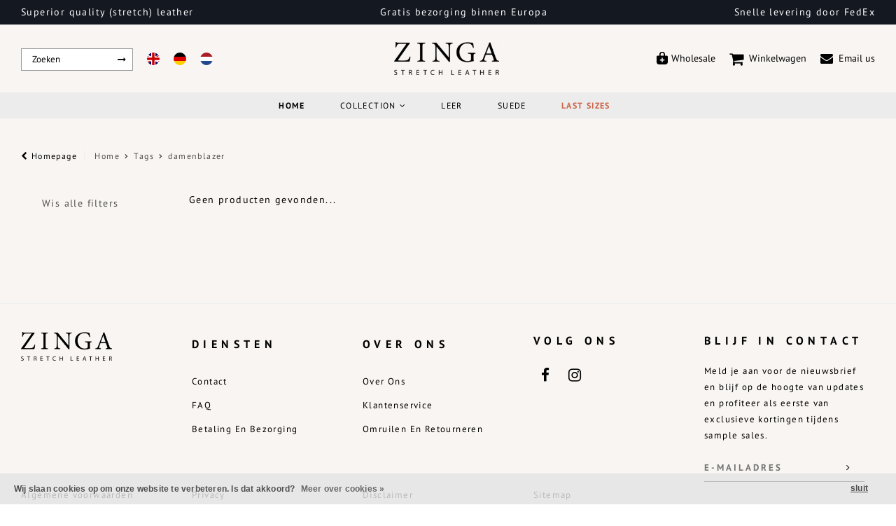

--- FILE ---
content_type: text/html;charset=utf-8
request_url: https://www.zingaleather.com/nl/tags/damenblazer/
body_size: 7443
content:
<!DOCTYPE html>
<html lang="nl">

<head>

  <!-- Google Tag Manager -->
  <script>
    (function(w, d, s, l, i) {
      w[l] = w[l] || [];
      w[l].push({
        'gtm.start': new Date().getTime(),
        event: 'gtm.js'
      });
      var f = d.getElementsByTagName(s)[0],
        j = d.createElement(s),
        dl = l != 'dataLayer' ? '&l=' + l : '';
      j.async = true;
      j.src =
        'https://www.googletagmanager.com/gtm.js?id=' + i + dl;
      f.parentNode.insertBefore(j, f);
    })(window, document, 'script', 'dataLayer', 'GTM-KS2KCMC');
  </script>
  <!-- End Google Tag Manager -->
  <meta name="facebook-domain-verification" content="m4twcrfqiw27bmaivebjh6nhv5y446" />
  <meta charset="utf-8"/>
<!-- [START] 'blocks/head.rain' -->
<!--

  (c) 2008-2026 Lightspeed Netherlands B.V.
  http://www.lightspeedhq.com
  Generated: 29-01-2026 @ 19:16:51

-->
<link rel="canonical" href="https://www.zingaleather.com/nl/tags/damenblazer/"/>
<link rel="alternate" href="https://www.zingaleather.com/nl/index.rss" type="application/rss+xml" title="Nieuwe producten"/>
<link href="https://cdn.webshopapp.com/assets/cookielaw.css?2025-02-20" rel="stylesheet" type="text/css"/>
<meta name="robots" content="noodp,noydir"/>
<meta name="google-site-verification" content="2qQoDxeYpgPWILzAFXqCQRWpMDQWZqbdGOVJtQU221I"/>
<meta property="og:url" content="https://www.zingaleather.com/nl/tags/damenblazer/?source=facebook"/>
<meta property="og:site_name" content="ZINGA Leather"/>
<meta property="og:title" content="damenblazer"/>
<meta property="og:description" content="ZINGA Leather damesmode voor de modebewuste dame gemaakt van glad leer + suède in trendy kleuren. Klasse lederen leggings, skinny en boyfriend broeken."/>
<!--[if lt IE 9]>
<script src="https://cdn.webshopapp.com/assets/html5shiv.js?2025-02-20"></script>
<![endif]-->
<!-- [END] 'blocks/head.rain' -->

  <title>damenblazer - ZINGA Leather</title>
  <meta name="description" content="ZINGA Leather damesmode voor de modebewuste dame gemaakt van glad leer + suède in trendy kleuren. Klasse lederen leggings, skinny en boyfriend broeken." />
  <meta name="keywords" content="damenblazer, ZINGA Leather" />
  <meta http-equiv="X-UA-Compatible" content="IE=edge,chrome=1">
  <meta name="viewport" content="width=device-width, initial-scale=1.0">
  <meta name="apple-mobile-web-app-capable" content="yes">
  <meta name="apple-mobile-web-app-status-bar-style" content="black">
  <meta property="fb:app_id" content="966242223397117" />

  <link rel="shortcut icon" href="https://cdn.webshopapp.com/shops/100134/themes/129095/assets/favicon.ico?20251210095006" type="image/x-icon" />
	<!-- zingaleather-fonts.css: Google fonts and helvetica.css -->
  <link rel="stylesheet" href="https://cdn.webshopapp.com/shops/100134/themes/129095/assets/zingaleather-fonts.css?2025121210290220201214095042" />
  
  <link rel="shortcut icon" href="https://cdn.webshopapp.com/shops/100134/themes/129095/assets/favicon.ico?20251210095006" type="image/x-icon" />
  <link rel="stylesheet" href="https://cdn.webshopapp.com/shops/100134/themes/129095/assets/bootstrap-min.css?2025121210290220201214095042" />
	<!-- zingaleather-combined.css: dropdown.css, transition.css, jquery-fancybox.css, font-awesome.css, settings.css, gui-2-0.css, gui-responsive-2-0.css, style.css, owl-carousel.css, custom.css -->
  <link rel="stylesheet" href="https://cdn.webshopapp.com/shops/100134/themes/129095/assets/settings.css?2025121210290220201214095042" />
  <link rel="stylesheet" href="https://cdn.webshopapp.com/shops/100134/themes/129095/assets/zingaleather-combined.css?2025121210290220201214095042" />
  
    <link rel="stylesheet" href="https://cdn.webshopapp.com/shops/100134/themes/129095/assets/ism.css?2025121210290220201214095042" />
    
   <link rel=stylesheet href="https://cdn.webshopapp.com/shops/100134/themes/129095/assets/custom.css?2025121210290220201214095042" />

  <script src="https://cdn.webshopapp.com/assets/jquery-1-9-1.js?2025-02-20"></script>
  <script src="https://cdn.webshopapp.com/assets/jquery-ui-1-10-1.js?2025-02-20"></script>

	<!-- zingaleather-combined.js: global.js, owl-carousel.js, jquery-fancybox.js, lazyload.js, dropdown.js, jquery-inview.js -->
	<!-- zingaleather-async.js: js-cookie.js, transition.js, jcarousel.js, jquery-waypoints.js -->
  <script type="text/javascript" src="https://cdn.webshopapp.com/shops/100134/themes/129095/assets/js-cookie.js?2025121210290220201214095042"></script>
  <script type="text/javascript" src="https://cdn.webshopapp.com/shops/100134/themes/129095/assets/zingaleather-combined.js?2025121210290220201214095042"></script>
  <script type="text/javascript" src="https://cdn.webshopapp.com/shops/100134/themes/129095/assets/zingaleather-async.js?2025121210290220201214095042" async='async'></script>
  
  <script type="text/javascript" src="https://cdn.webshopapp.com/shops/100134/themes/129095/assets/ism.js?2025121210290220201214095042" defer></script>
  
  <script type="text/javascript" src="https://cdn.webshopapp.com/assets/gui.js?2025-02-20"></script>
  <script type="text/javascript" src="https://cdn.webshopapp.com/assets/gui-responsive-2-0.js?2025-02-20"></script>
  
  <script type='text/javascript' src='//platform-api.sharethis.com/js/sharethis.js#property=58ff075da9dabe0012b03331&product=inline-share-buttons' async='async'></script>

  <!--[if lt IE 9]>
    <link rel="stylesheet" href="https://cdn.webshopapp.com/shops/100134/themes/129095/assets/style-ie.css?2025121210290220201214095042" />
    <![endif]-->
  <!-- Facebook Pixel Code -->
  <script>
    ! function(f, b, e, v, n, t, s) {
      if (f.fbq) return;
      n = f.fbq = function() {
        n.callMethod ?
          n.callMethod.apply(n, arguments) : n.queue.push(arguments)
      };
      if (!f._fbq) f._fbq = n;
      n.push = n;
      n.loaded = !0;
      n.version = '2.0';
      n.queue = [];
      t = b.createElement(e);
      t.async = !0;
      t.src = v;
      s = b.getElementsByTagName(e)[0];
      s.parentNode.insertBefore(t, s)
    }(window, document, 'script',
      'https://connect.facebook.net/en_US/fbevents.js');
    fbq('init', '690925464875818');
    fbq('track', 'PageView');
  </script>
  <noscript><img height="1" width="1" style="display:none" src="https://www.facebook.com/tr?id=690925464875818&ev=PageView&noscript=1" /></noscript>
  <!-- End Facebook Pixel Code -->
</head>

<script>
  var dataLink = null;
</script>

<body>
  <!-- Google Tag Manager (noscript) -->
  <noscript><iframe src="https://www.googletagmanager.com/ns.html?id=GTM-KS2KCMC" height="0" width="0" style="display:none;visibility:hidden"></iframe></noscript>
  <!-- End Google Tag Manager (noscript) -->
    
  <script type="application/ld+json">
[
			{
    "@context": "http://schema.org",
    "@type": "BreadcrumbList",
    "itemListElement":
    [
      {
        "@type": "ListItem",
        "position": 1,
        "item": {
        	"@id": "https://www.zingaleather.com/nl/",
        	"name": "Home"
        }
      },
    	    	{
    		"@type": "ListItem",
     		"position": 2,
     		"item":	{
      		"@id": "https://www.zingaleather.com/nl/tags/",
      		"name": "Tags"
    		}
    	},    	    	{
    		"@type": "ListItem",
     		"position": 3,
     		"item":	{
      		"@id": "https://www.zingaleather.com/nl/tags/damenblazer/",
      		"name": "damenblazer"
    		}
    	}    	    ]
  },
      
        
    {
  "@context": "http://schema.org",
  "@id": "https://www.zingaleather.com/nl/#Organization",
  "@type": "Organization",
  "url": "https://www.zingaleather.com/", 
  "name": "ZINGA Leather",
  "logo": "https://cdn.webshopapp.com/shops/100134/themes/129095/v/30575/assets/logo.png?20200602144714",
  "telephone": "012 3456789",
  "email": ""
    }
  ]
</script>
  
    	                              
                              
                              
<div class="total-overlay visible-xs visible-sm"></div>
  <div class="mobile-menu visible-xs visible-sm">
    
    <div class="mobile-main-menu">
      <ul>
        <li>
        <div class="search align-middle hidden-sm">
          <form action="https://www.zingaleather.com/nl/search/" method="get" id="formSearch">
            <input class="border-width" placeholder="Zoeken" type="text" name="q" autocomplete="off"  value=""/>
            <span onclick="$('#formSearch').submit();" title="Zoeken" class="button"><i class="fa fa-search"></i></span>
          </form> 
        </div>
      </li>
                        <li class="menu-item "><a class="" href="https://www.zingaleather.com/nl/" >Home</a></li>
        <li class="sub-menu " style="order:1">          
          <a class="normal-link" href="javascript:;" onclick="$(this).parent('li').toggleClass('expanded');">COLLECTION <i class="fa fa-angle-down" ></i></a>
          <ul class="sub-menu-wrapper">            
                                                  <li class=" menu-item " style="order:1"><a class=" fancybox" href="https://www.zingaleather.com/nl/leer/" data-return="https://www.zingaleather.com/nl/leer/"  >leer</a></li>
                                                  <li class=" menu-item " style="order:2"><a class=" fancybox" href="https://www.zingaleather.com/nl/suede/" data-return="https://www.zingaleather.com/nl/suede/"  >Suede</a></li>
                                                  <li class=" menu-item " style="order:3"><a class=" fancybox" href="https://www.zingaleather.com/nl/last-sizes/" data-return="https://www.zingaleather.com/nl/last-sizes/"  >Last Sizes </a></li>
                                                  <li class=" menu-item " style="order:4"><a class=" fancybox" href="https://www.zingaleather.com/nl/flared/" data-return="https://www.zingaleather.com/nl/flared/"  >Flared </a></li>
                                                  <li class=" menu-item " style="order:5"><a class=" fancybox" href="https://www.zingaleather.com/nl/cropped/" data-return="https://www.zingaleather.com/nl/cropped/"  >Cropped </a></li>
                                                  <li class=" menu-item " style="order:6"><a class=" fancybox" href="https://www.zingaleather.com/nl/boyfriend/" data-return="https://www.zingaleather.com/nl/boyfriend/"  >Boyfriend </a></li>
                                                  <li class=" menu-item " style="order:7"><a class=" fancybox" href="https://www.zingaleather.com/nl/legging/" data-return="https://www.zingaleather.com/nl/legging/"  >Legging</a></li>
                                                  <li class=" menu-item " style="order:8"><a class=" fancybox" href="https://www.zingaleather.com/nl/5-pocket/" data-return="https://www.zingaleather.com/nl/5-pocket/"  >5-pocket </a></li>
                                                  <li class=" menu-item " style="order:10"><a class=" fancybox" href="https://www.zingaleather.com/nl/stripe/" data-return="https://www.zingaleather.com/nl/stripe/"  >Stripe</a></li>
                      </ul>
        </li>
        <li class="border-item " style="order:2">
        	<a class="normal-link" href="https://www.zingaleather.com/nl/service/pre-order/">Pre-order</a>
      	</li>
                <li class="border-item " style="order:3">
          <a class="normal-link" href="https://www.zingaleather.com/nl/service/stay-in-touch/" >Pop-up store</a>
        </li>
                        <li class="border-item " style="order:4">
          <a class="normal-link" href="https://www.zingaleather.com/nl/last-sizes/" style="color:#CB6347;font-weight:bold;">Last Sizes</a>
        </li>
        <li style="margin-top:80px;order:9;">
          <ul class="language">
                        <li class="language-de">
              <a href="https://www.zingaleather.com/de/" style="text-transform: uppercase;"><span class="flag-img" style="background: url(https://cdn.webshopapp.com/shops/100134/themes/129095/assets/de.svg?2025121210290220201214095042) center center no-repeat; background-size: cover;"></span></a>
            </li>
                        <li class="language-nl">
              <a href="https://www.zingaleather.com/nl/" style="text-transform: uppercase;"><span class="flag-img" style="background: url(https://cdn.webshopapp.com/shops/100134/themes/129095/assets/nl.svg?2025121210290220201214095042) center center no-repeat; background-size: cover;"></span></a>
            </li>
                        <li class="language-en">
              <a href="https://www.zingaleather.com/en/" style="text-transform: uppercase;"><span class="flag-img" style="background: url(https://cdn.webshopapp.com/shops/100134/themes/129095/assets/en.svg?2025121210290220201214095042) center center no-repeat; background-size: cover;"></span></a>
            </li>
                      </ul>
        </li>
                     </ul>
    </div>
  
  </div>  <div class="body-wrap">
      	                              
                              
                              

<div id="header" class="">
  <div class="usp-bar hidden-sm hidden-xs">
      <div class="container">
        
        <div class="usp-bar-inner">
      <div class="usp usp-3"><span class="text">Superior quality (stretch) leather</span></div>
            <div class="usp usp-2"><span class="text">Gratis bezorging binnen Europa</span></div>
      <div class="usp usp-4 usp-link">Snelle levering door FedEx</div>
      </div>
    </div>
  </div>
    <div class="usp-bar hidden-md hidden-lg">
      <div class="container">
        <div class="usp-bar-inner owl-carousel">
<div class="usp usp-3"><span class="text">Hoge kwaliteit (stretch) leer</span></div>
            <div class="usp usp-2"><span class="text">Gratis bezorging binnen Europa</span></div>
      <div class="usp usp-4 usp-link">Snelle levering door FedEx</div>
      </div>
    </div>
  </div>
  <div class="header-inner">
    <div class="flex-wrap">
      <div class="burger hidden-lg hidden-md">
        <a href="javascript:;" class="open-menu"><i class="fa fa-bars"></i></a>
        <a class="contact-mail hidden-sm" href="/cdn-cgi/l/email-protection#641416241e0d0a0305080105100c01164a070b09"><i class="fa fa-envelope"></i></a> 
      </div>
      <div class="search-bar">
        <form action="https://www.zingaleather.com/nl/search/" method="get" id="formSearch" class="search-form"  data-search-type="desktop">
          <div class="search-wrap ">
            <input class="border-width" placeholder="Zoeken" type="text" name="q" autocomplete="off"  value=""/ data-input='desktop'>
            <span onclick="$('#formSearch').submit();" title="Zoeken" class="button search-button"><i class="fa fa-long-arrow-right"></i></span>
            <span onclick="$(this).closest('form').find('input').val('').trigger('keyup');" class="icon icon-hide-search hidden"><i class="fa fa-close"></i></span>
          </div>
          <div class="search-overlay general-overlay"></div>
        </form> 
        <ul class="language">
                    <li class="language-de">
            <a href="https://www.zingaleather.com/de/" style="text-transform: uppercase;"><span class="flag-img" style="background: url(https://cdn.webshopapp.com/shops/100134/themes/129095/assets/de.svg?2025121210290220201214095042) center center no-repeat; background-size: cover;"></span></a>
          </li>
                    <li class="language-nl">
            <a href="https://www.zingaleather.com/nl/" style="text-transform: uppercase;"><span class="flag-img" style="background: url(https://cdn.webshopapp.com/shops/100134/themes/129095/assets/nl.svg?2025121210290220201214095042) center center no-repeat; background-size: cover;"></span></a>
          </li>
                    <li class="language-en">
            <a href="https://www.zingaleather.com/en/" style="text-transform: uppercase;"><span class="flag-img" style="background: url(https://cdn.webshopapp.com/shops/100134/themes/129095/assets/en.svg?2025121210290220201214095042) center center no-repeat; background-size: cover;"></span></a>
          </li>
                  </ul>
      </div>
      <div class="logo">
        <a href="https://www.zingaleather.com/nl/">
        <img src="https://cdn.webshopapp.com/shops/100134/themes/129095/v/30575/assets/logo.png?20200602144714" href="https://www.zingaleather.com/nl/" >
        </a>
      </div>
<!--       <div class="mobile-account hidden-lg hidden-md hidden-sm">
      	<a class="account" href="https://www.zingaleather.com/nl/account/"><i class="fa fa-user" aria-hidden="true"></i></a>
      </div> -->
      <div class="mobile-cart hidden-lg hidden-md hidden-sm">
        <a class="wishlist-page" href="https://www.zingaleather.com/nl/account/wishlist/"><i class="fa fa-heart" aria-hidden="true"></i></a>
        <a class="account" href="https://www.zingaleather.com/nl/wholesale/">
        	<svg xmlns="http://www.w3.org/2000/svg" viewBox="0 0 448 512" width="16" height="20" style="position:relative;top:3px;left:3px;"><path d="M224 16c-35.3 0-64 28.7-64 64l0 48 128 0 0-48c0-35.3-28.7-64-64-64zM48 128l64 0 0-48c0-61.9 50.1-112 112-112S336 18.1 336 80l0 48 64 0c26.5 0 48 21.5 48 48l0 208c0 53-43 96-96 96L96 480c-53 0-96-43-96-96L0 176c0-26.5 21.5-48 48-48zm176 80c-13.3 0-24 10.7-24 24l0 48-48 0c-13.3 0-24 10.7-24 24s10.7 24 24 24l48 0 0 48c0 13.3 10.7 24 24 24s24-10.7 24-24l0-48 48 0c13.3 0 24-10.7 24-24s-10.7-24-24-24l-48 0 0-48c0-13.3-10.7-24-24-24z"/></svg>
        </a>
        <a class="cart-dropdown-toggler-mobile" href="javascript:;" class="open-menu" style="position:relative;"><i class="fa fa-shopping-cart"></i></a>
      </div>
      <div class="search hidden-xs">
                        <a class="account" href="https://www.zingaleather.com/nl/wholesale/">
        	<svg xmlns="http://www.w3.org/2000/svg" viewBox="0 0 448 512" width="16" height="20" style="margin-right:5px;"><path d="M224 16c-35.3 0-64 28.7-64 64l0 48 128 0 0-48c0-35.3-28.7-64-64-64zM48 128l64 0 0-48c0-61.9 50.1-112 112-112S336 18.1 336 80l0 48 64 0c26.5 0 48 21.5 48 48l0 208c0 53-43 96-96 96L96 480c-53 0-96-43-96-96L0 176c0-26.5 21.5-48 48-48zm176 80c-13.3 0-24 10.7-24 24l0 48-48 0c-13.3 0-24 10.7-24 24s10.7 24 24 24l48 0 0 48c0 13.3 10.7 24 24 24s24-10.7 24-24l0-48 48 0c13.3 0 24-10.7 24-24s-10.7-24-24-24l-48 0 0-48c0-13.3-10.7-24-24-24z"/></svg>
          <span>Wholesale</span>
        </a>
        <a class="cart " href="https://www.zingaleather.com/nl/cart/"><i class="fa fa-shopping-cart"></i><span><span>Winkelwagen</span></span></a>
        <div class="top-cart-dropdown hidden-xs hidden-sm ">
          <div class="cart-dropdown cart-dropdown-header">
            <div class="cart-title">Winkelwagen<span class="items"> (0)</span></div>
            <div class="cart-body">
              <table class="cart-products">
                              </table>
            </div>

                        <div class="empty-cart">
              Geen producten gevonden
            </div>
                      </div>
        </div>
        
        <a class="contact-mail" href="/cdn-cgi/l/email-protection#dbaba99ba1b2b5bcbab7bebaafb3bea9f5b8b4b6"><i class="fa fa-envelope"></i><span>Email us</span></a> 
        
      </div>
    </div>
    <div class="top-cart-dropdown-mobile hidden-md hidden-lg">
      <a href="javascript:;" onclick="$('.top-cart-dropdown-mobile').fadeOut('fast');" style="position: absolute;top: 10px;right: 15px;font-size: 25px;"><i class="fa fa-times"></i></a>
      <div class="cart-dropdown cart-dropdown-header">
        <div class="cart-title">Winkelwagen<span class="items"> (0)</span></div>

        <div class="cart-body">
          <table class="cart-products">
                      </table>
        </div>

                <div class="empty-cart">
          Geen producten gevonden
        </div>
              </div>
    </div>
  </div>
  <div class="main-menu hidden-sm hidden-xs">
    <ul>
      
                              <li class="menu-item active "><a class="" href="https://www.zingaleather.com/nl/" >Home</a></li>
      <li class="sub-menu " >
        <a class="normal-link" href="https://www.zingaleather.com/nl/collection/">COLLECTION<i class="fa fa-angle-down"></i></a>
        <ul class="sub-menu-wrapper">          
        	                                <li class=" menu-item " style="order:1"><a class=" fancybox" href="https://www.zingaleather.com/nl/leer/" data-return="https://www.zingaleather.com/nl/leer/"  >leer</a></li>
                                          <li class=" menu-item " style="order:2"><a class=" fancybox" href="https://www.zingaleather.com/nl/suede/" data-return="https://www.zingaleather.com/nl/suede/"  >Suede</a></li>
                                          <li class=" menu-item " style="order:3"><a class=" fancybox" href="https://www.zingaleather.com/nl/last-sizes/" data-return="https://www.zingaleather.com/nl/last-sizes/"  >Last Sizes </a></li>
                                          <li class=" menu-item " style="order:4"><a class=" fancybox" href="https://www.zingaleather.com/nl/flared/" data-return="https://www.zingaleather.com/nl/flared/"  >Flared </a></li>
                                          <li class=" menu-item " style="order:5"><a class=" fancybox" href="https://www.zingaleather.com/nl/cropped/" data-return="https://www.zingaleather.com/nl/cropped/"  >Cropped </a></li>
                                          <li class=" menu-item " style="order:6"><a class=" fancybox" href="https://www.zingaleather.com/nl/boyfriend/" data-return="https://www.zingaleather.com/nl/boyfriend/"  >Boyfriend </a></li>
                                          <li class=" menu-item " style="order:7"><a class=" fancybox" href="https://www.zingaleather.com/nl/legging/" data-return="https://www.zingaleather.com/nl/legging/"  >Legging</a></li>
                                          <li class=" menu-item " style="order:8"><a class=" fancybox" href="https://www.zingaleather.com/nl/5-pocket/" data-return="https://www.zingaleather.com/nl/5-pocket/"  >5-pocket </a></li>
                                          <li class=" menu-item " style="order:10"><a class=" fancybox" href="https://www.zingaleather.com/nl/stripe/" data-return="https://www.zingaleather.com/nl/stripe/"  >Stripe</a></li>
                  </ul>
      </li>
                              <li>
        <a href="https://www.zingaleather.com/nl/leer/" title="Leer">
          Leer
        </a>
      </li>
            <li>
        <a href="https://www.zingaleather.com/nl/suede/" title="Suede">
          Suede
        </a>
      </li>
            <li class="">
        <a class="normal-link" href="https://www.zingaleather.com/nl/last-sizes/" style="color:#CB6347;font-weight:bold;">Last Sizes</a>
      </li>      
    </ul>
  </div>
   <div class="search-autocomplete hidden-xs" data-search-type="desktop">
    <div class="container">
      <div class="box">
        <div class="title-small title-font">Zoekresultaten voor "<span data-search-query></span>"</div>
        <div class="inner-wrap">
          <div class="side  filter-style-">
            <div class="filter-scroll-wrap">
            <div class="filter-scroll">
            <div class="subtitle title-font">Filters</div>
            <form data-search-type="desktop">
            <div class="filter-boxes">
              <div class="filter-wrap sort">
                <select name="sort" class="custom-select">
                </select>  
              </div>
            </div>
            <div class="filter-boxes custom-filters">

            </div>
            </form>
            </div>
            </div>
          </div>
          <div class="results">
            <div class="feat-categories hidden">
              <div class="subtitle title-font">Categorieën</div>
              <div class="cats">
                <ul></ul>
              </div>
            </div>
            <div class="search-products products-livesearch row"></div>
            <div class="more"><a href="#" class="btn accent">Bekijk alle resultaten <span>(0)</span></a></div>
            <div class="notfound">Geen producten gevonden...</div>
          </div>
        </div>
      </div>
    </div>
  </div>
</div>
    <main>
      <div class="wrapper">
        <div class="content">
                              	<div id="collection-page">

	<div class="container">
  
        
    <div class="back">
      <a href="https://www.zingaleather.com/nl/" class="back-link"><i class="fa fa-chevron-left"></i>  Homepage</a>
      <div class="breadcrumbs">
  <a href="https://www.zingaleather.com/nl/" title="Home">Home</a>
    <i class="fa fa-chevron-right"></i><a href="https://www.zingaleather.com/nl/tags/">Tags</a>
    <i class="fa fa-chevron-right"></i><a class="last" href="https://www.zingaleather.com/nl/tags/damenblazer/">damenblazer</a>
  </div>    </div>
    
    
	</div>
  
  
<div class="container">
  
    
        
  <div class="collection-row">
  
    <div class="col-side">
    	<div class="open-filters visible-xs">
  <a class="btn" href="javascript:;">Filters</a>
</div>

<div class="sidebar">
	
  <form action="https://www.zingaleather.com/nl/tags/damenblazer/" method="get" id="filter_form">
    <input type="hidden" name="sort" value="popular" id="filter_form_top" />
    <div class="custom-filters">
					
            
                    <div class="clear-all-filters">Wis alle filters</div>

          
    </div>
  </form>

</div>    </div>
    
    <div class="col-main">
      
      <div class="filter-size">
        <form action="https://www.zingaleather.com/nl/tags/damenblazer/" method="get" id="filter_form_size">
          <input type="hidden" name="sort" value="popular" id="filter_form_size" />
          <div class="custom-filters-top">
                      </div>
        </form>
      </div>

      <div class="products row ">

           
                    <div class="no-products-found col-md-12 product">Geen producten gevonden...</div>
            

      </div>
    </div>
  </div>
  


</div>
  
  </div>

<script data-cfasync="false" src="/cdn-cgi/scripts/5c5dd728/cloudflare-static/email-decode.min.js"></script><script type="text/javascript">
  $('#collection-page input').change(function(){
    $(this).closest('form').submit();
  });
  $('.clear-all-filters').on('click', function(){
  	$('.filter-item input:checkbox').removeAttr('checked');
    $(this).closest('form').submit();
  });
</script>                  </div>
      </div>
    </main>

    <div id="footer">
  <div class="container">
    
    <div class="footer-main clearfix">
      <div class="row">
        <div class="col-xs-12">
          
          <div class="footer-wrap">
            <div class="footer-inner-column">
              <div class="logo">
                <a href="https://www.zingaleather.com/nl/">
                <img src="https://cdn.webshopapp.com/shops/100134/themes/129095/v/30575/assets/logo.png?20200602144714" href="https://www.zingaleather.com/nl/" >
                </a>
              </div>
              <div>
                <a href="https://www.zingaleather.com/nl/service/general-terms-conditions/" title="Algemene voorwaarden">Algemene voorwaarden</a>
              </div>
            </div>
            
            <div class="footer-inner-column">
          		<ul class="customer-service">
                <li class="footer-heading">DIENSTEN</li>
                                  <li class="link">
                    <a href="https://www.zingaleather.com/nl/service/" title="Contact">Contact</a>
                  </li>
                                  <li class="link">
                    <a href="https://www.zingaleather.com/nl/service/faq/" title="FAQ">FAQ</a>
                  </li>
                                  <li class="link">
                    <a href="https://www.zingaleather.com/nl/service/payment-methods/" title="Betaling en bezorging">Betaling en bezorging</a>
                  </li>
                              </ul>
              <div>
                <a href="https://www.zingaleather.com/nl/service/privacy-policy/" title="Privacy">Privacy</a>
              </div>
          	</div>
            <div class="footer-inner-column">
          		<ul class="about-us">
                <li class="footer-heading">Over ons</li>
                                  <li class="link">
                    <a href="https://www.zingaleather.com/nl/service/about/" title="Over ons">Over ons</a>
                  </li>
                                  <li class="link">
                    <a href="https://www.zingaleather.com/nl/service/" title="Klantenservice">Klantenservice</a>
                  </li>
                                  <li class="link">
                    <a href="https://www.zingaleather.com/nl/service/shipping-returns/" title="Omruilen en retourneren">Omruilen en retourneren</a>
                  </li>
                 
              </ul>
              <div>
                <a href="https://www.zingaleather.com/nl/service/disclaimer/" title="Disclaimer">Disclaimer</a>
              </div>
          	</div>
            <div class="footer-inner-column">
          		<ul class="footer-only-social">
                <li class="footer-heading">VOLG ONS</li>
                <li><a class="socials" href="https://www.facebook.com/ZINGAleather" title="Facebook" target="_blank"><i class="fa fa-facebook"></i></a></li>
                <li><a class="socials" href="https://www.instagram.com/zingaleather/" title="Instagram" target="_blank"><i class="fa fa-instagram"></i></a></li>
              </ul>
              <div>
                <a href="https://www.zingaleather.com/nl/sitemap.xml" title="Sitemap">Sitemap</a>
              </div>
          	</div>
            <div class="footer-inner-column">
          		<ul class="footer-only-newsletter">
                <li class="footer-heading">BLIJF IN CONTACT</li>
                <li>Meld je aan voor de nieuwsbrief en blijf op de hoogte van updates en profiteer als eerste van exclusieve kortingen tijdens sample sales.</li>
              	<li>
                	<form id="formNewsletter" class="" action="https://www.zingaleather.com/nl/account/newsletter/" method="post">
                    <input type="hidden" name="key" value="826593b1247a8b7b3b3548a6c9ac9d15" />
                    <input class="border-width footer-heading" type="text" class="email-input" name="email" id="formNewsletterEmail" value="" placeholder="e-mailadres"/>
                    <a class="subscribe-btn btn" href="javascript:;" onclick="$('#formNewsletter').submit(); return false;" title="Stay in touch" ><i class="fa fa-angle-right"></i></a>
                  </form>
                </li>
              </ul>
          	</div>
          </div>    
          
        </div>
        
        
      </div>
    </div>
      
    <div class="footer-bottom">
      <div class="copyright">© Copyright ZINGA Holding B.V.</div>
    </div>
  </div>
</div>
      
<script type="text/javascript">
        
   $(document).on('click','#contact-form .button a.btn', function(){
    var error = false;
    
    var name = $('#contact-form .name').val(); 
    if(name == "" || name == " "){
      $('#contact-form .name').addClass('error');
      error = true;
    } else {
      $('#contact-form .name').removeClass('error');
    }
    
    
    var subject = $('#contact-form .subject').val(); 
    if(subject == "" || subject == " "){
      $('#contact-form .subject').addClass('error');
      error = true;
    } else {
      $('#contact-form .subject').removeClass('error');
    }
    
    
    var emailInput = $('#contact-form .email').val();
    var testEmail = /^[A-Z0-9._%+-]+@([A-Z0-9-]+\.)+[A-Z]{2,4}$/i;
    if (testEmail.test(emailInput)) {
      $('#contact-form .email').removeClass('error');
    } else { 
      $('#contact-form .email').addClass('error');
      error = true;
    }
    
    
    var message = $('#contact-form .message').val(); 
    if(message == "" || message == " "){
      $('#contact-form .message').addClass('error');
      error = true;
    } else {
      $('#contact-form .message').removeClass('error');
    }         
    
    if(error == true){
      $('.error-message').addClass('error');
      setTimeout(function(){
        $('.contact-form-wrap .error').removeClass('error');
      }, 4000);
      return false;
    }
    
    $('#contact-form').submit();
    
    return false;
    
  });
        
  var shopId = '100134';
  var shopCategories = {"6003065":{"id":6003065,"parent":0,"path":["6003065"],"depth":1,"image":0,"type":"category","url":"leer","title":"leer","description":"Bekijk ZINGA's prachtige collectie leren kledingstukken. Van lammy coats die je warm houden in de winter tot leren rokken die je de zomer door krijgen.","count":30},"6003086":{"id":6003086,"parent":0,"path":["6003086"],"depth":1,"image":0,"type":"category","url":"suede","title":"Suede","description":"","count":16},"10130114":{"id":10130114,"parent":0,"path":["10130114"],"depth":1,"image":0,"type":"category","url":"last-sizes","title":"Last Sizes ","description":"Kortingsactie \u2013 Laatste Maten voor dames leren broeken, dames leren jassen, leren jurken & leren rokken","count":8},"11038153":{"id":11038153,"parent":0,"path":["11038153"],"depth":1,"image":0,"type":"category","url":"flared","title":"Flared ","description":"","count":4},"11038163":{"id":11038163,"parent":0,"path":["11038163"],"depth":1,"image":0,"type":"category","url":"cropped","title":"Cropped ","description":"","count":6},"11038166":{"id":11038166,"parent":0,"path":["11038166"],"depth":1,"image":0,"type":"category","url":"boyfriend","title":"Boyfriend ","description":"","count":12},"11038381":{"id":11038381,"parent":0,"path":["11038381"],"depth":1,"image":0,"type":"category","url":"legging","title":"Legging","description":"","count":13},"11038169":{"id":11038169,"parent":0,"path":["11038169"],"depth":1,"image":0,"type":"category","url":"5-pocket","title":"5-pocket ","description":"","count":5},"11038170":{"id":11038170,"parent":0,"path":["11038170"],"depth":1,"image":0,"type":"category","url":"stripe","title":"Stripe","description":"","count":3}};
 	var basicUrl = 'https://www.zingaleather.com/nl/';
  var assetsUrl = 'https://cdn.webshopapp.com/shops/100134/themes/129095/assets/';
  var regionsUrl = 'https://www.zingaleather.com/nl/services/regions/';
  var searchUrl = 'https://www.zingaleather.com/nl/search/';
  var incTax = 'Incl. btw';
  var quantityT = 'Aantal';
  var articleCode_t = 'Artikelcode';
  var checkoutDetails = 'Uw gegevens';
  var checkoutShippingPayment = 'Shipping and payment';
  var checkoutConfirmation = 'Bevestiging';
  var wishlistUrl = 'https://www.zingaleather.com/nl/account/wishlist/?format=json';
        
  </script>  </div>

  <!-- [START] 'blocks/body.rain' -->
<script>
(function () {
  var s = document.createElement('script');
  s.type = 'text/javascript';
  s.async = true;
  s.src = 'https://www.zingaleather.com/nl/services/stats/pageview.js';
  ( document.getElementsByTagName('head')[0] || document.getElementsByTagName('body')[0] ).appendChild(s);
})();
</script>
  <div class="wsa-cookielaw">
            Wij slaan cookies op om onze website te verbeteren. Is dat akkoord?
      <a href="https://www.zingaleather.com/nl/cookielaw/optIn/" class="wsa-cookielaw-button wsa-cookielaw-button-green" rel="nofollow" title="Ja">Ja</a>
      <a href="https://www.zingaleather.com/nl/cookielaw/optOut/" class="wsa-cookielaw-button wsa-cookielaw-button-red" rel="nofollow" title="Nee">Nee</a>
      <a href="https://www.zingaleather.com/nl/service/privacy-policy/" class="wsa-cookielaw-link" rel="nofollow" title="Meer over cookies">Meer over cookies &raquo;</a>
      </div>
<!-- [END] 'blocks/body.rain' -->
  <script>
    console.log('this is the custom.rain layout');
  </script>
</body>

</html>

--- FILE ---
content_type: text/html;charset=utf-8
request_url: https://www.zingaleather.com/nl/tags/damenblazer/
body_size: 7180
content:
<!DOCTYPE html>
<html lang="nl">

<head>

  <!-- Google Tag Manager -->
  <script>
    (function(w, d, s, l, i) {
      w[l] = w[l] || [];
      w[l].push({
        'gtm.start': new Date().getTime(),
        event: 'gtm.js'
      });
      var f = d.getElementsByTagName(s)[0],
        j = d.createElement(s),
        dl = l != 'dataLayer' ? '&l=' + l : '';
      j.async = true;
      j.src =
        'https://www.googletagmanager.com/gtm.js?id=' + i + dl;
      f.parentNode.insertBefore(j, f);
    })(window, document, 'script', 'dataLayer', 'GTM-KS2KCMC');
  </script>
  <!-- End Google Tag Manager -->
  <meta name="facebook-domain-verification" content="m4twcrfqiw27bmaivebjh6nhv5y446" />
  <meta charset="utf-8"/>
<!-- [START] 'blocks/head.rain' -->
<!--

  (c) 2008-2026 Lightspeed Netherlands B.V.
  http://www.lightspeedhq.com
  Generated: 29-01-2026 @ 19:16:52

-->
<link rel="canonical" href="https://www.zingaleather.com/nl/tags/damenblazer/"/>
<link rel="alternate" href="https://www.zingaleather.com/nl/index.rss" type="application/rss+xml" title="Nieuwe producten"/>
<link href="https://cdn.webshopapp.com/assets/cookielaw.css?2025-02-20" rel="stylesheet" type="text/css"/>
<meta name="robots" content="noodp,noydir"/>
<meta name="google-site-verification" content="2qQoDxeYpgPWILzAFXqCQRWpMDQWZqbdGOVJtQU221I"/>
<meta property="og:url" content="https://www.zingaleather.com/nl/tags/damenblazer/?source=facebook"/>
<meta property="og:site_name" content="ZINGA Leather"/>
<meta property="og:title" content="damenblazer"/>
<meta property="og:description" content="ZINGA Leather damesmode voor de modebewuste dame gemaakt van glad leer + suède in trendy kleuren. Klasse lederen leggings, skinny en boyfriend broeken."/>
<!--[if lt IE 9]>
<script src="https://cdn.webshopapp.com/assets/html5shiv.js?2025-02-20"></script>
<![endif]-->
<!-- [END] 'blocks/head.rain' -->

  <title>damenblazer - ZINGA Leather</title>
  <meta name="description" content="ZINGA Leather damesmode voor de modebewuste dame gemaakt van glad leer + suède in trendy kleuren. Klasse lederen leggings, skinny en boyfriend broeken." />
  <meta name="keywords" content="damenblazer, ZINGA Leather" />
  <meta http-equiv="X-UA-Compatible" content="IE=edge,chrome=1">
  <meta name="viewport" content="width=device-width, initial-scale=1.0">
  <meta name="apple-mobile-web-app-capable" content="yes">
  <meta name="apple-mobile-web-app-status-bar-style" content="black">
  <meta property="fb:app_id" content="966242223397117" />

  <link rel="shortcut icon" href="https://cdn.webshopapp.com/shops/100134/themes/129095/assets/favicon.ico?20251210095006" type="image/x-icon" />
	<!-- zingaleather-fonts.css: Google fonts and helvetica.css -->
  <link rel="stylesheet" href="https://cdn.webshopapp.com/shops/100134/themes/129095/assets/zingaleather-fonts.css?2025121210290220201214095042" />
  
  <link rel="shortcut icon" href="https://cdn.webshopapp.com/shops/100134/themes/129095/assets/favicon.ico?20251210095006" type="image/x-icon" />
  <link rel="stylesheet" href="https://cdn.webshopapp.com/shops/100134/themes/129095/assets/bootstrap-min.css?2025121210290220201214095042" />
	<!-- zingaleather-combined.css: dropdown.css, transition.css, jquery-fancybox.css, font-awesome.css, settings.css, gui-2-0.css, gui-responsive-2-0.css, style.css, owl-carousel.css, custom.css -->
  <link rel="stylesheet" href="https://cdn.webshopapp.com/shops/100134/themes/129095/assets/settings.css?2025121210290220201214095042" />
  <link rel="stylesheet" href="https://cdn.webshopapp.com/shops/100134/themes/129095/assets/zingaleather-combined.css?2025121210290220201214095042" />
  
    <link rel="stylesheet" href="https://cdn.webshopapp.com/shops/100134/themes/129095/assets/ism.css?2025121210290220201214095042" />
    
   <link rel=stylesheet href="https://cdn.webshopapp.com/shops/100134/themes/129095/assets/custom.css?2025121210290220201214095042" />

  <script src="https://cdn.webshopapp.com/assets/jquery-1-9-1.js?2025-02-20"></script>
  <script src="https://cdn.webshopapp.com/assets/jquery-ui-1-10-1.js?2025-02-20"></script>

	<!-- zingaleather-combined.js: global.js, owl-carousel.js, jquery-fancybox.js, lazyload.js, dropdown.js, jquery-inview.js -->
	<!-- zingaleather-async.js: js-cookie.js, transition.js, jcarousel.js, jquery-waypoints.js -->
  <script type="text/javascript" src="https://cdn.webshopapp.com/shops/100134/themes/129095/assets/js-cookie.js?2025121210290220201214095042"></script>
  <script type="text/javascript" src="https://cdn.webshopapp.com/shops/100134/themes/129095/assets/zingaleather-combined.js?2025121210290220201214095042"></script>
  <script type="text/javascript" src="https://cdn.webshopapp.com/shops/100134/themes/129095/assets/zingaleather-async.js?2025121210290220201214095042" async='async'></script>
  
  <script type="text/javascript" src="https://cdn.webshopapp.com/shops/100134/themes/129095/assets/ism.js?2025121210290220201214095042" defer></script>
  
  <script type="text/javascript" src="https://cdn.webshopapp.com/assets/gui.js?2025-02-20"></script>
  <script type="text/javascript" src="https://cdn.webshopapp.com/assets/gui-responsive-2-0.js?2025-02-20"></script>
  
  <script type='text/javascript' src='//platform-api.sharethis.com/js/sharethis.js#property=58ff075da9dabe0012b03331&product=inline-share-buttons' async='async'></script>

  <!--[if lt IE 9]>
    <link rel="stylesheet" href="https://cdn.webshopapp.com/shops/100134/themes/129095/assets/style-ie.css?2025121210290220201214095042" />
    <![endif]-->
  <!-- Facebook Pixel Code -->
  <script>
    ! function(f, b, e, v, n, t, s) {
      if (f.fbq) return;
      n = f.fbq = function() {
        n.callMethod ?
          n.callMethod.apply(n, arguments) : n.queue.push(arguments)
      };
      if (!f._fbq) f._fbq = n;
      n.push = n;
      n.loaded = !0;
      n.version = '2.0';
      n.queue = [];
      t = b.createElement(e);
      t.async = !0;
      t.src = v;
      s = b.getElementsByTagName(e)[0];
      s.parentNode.insertBefore(t, s)
    }(window, document, 'script',
      'https://connect.facebook.net/en_US/fbevents.js');
    fbq('init', '690925464875818');
    fbq('track', 'PageView');
  </script>
  <noscript><img height="1" width="1" style="display:none" src="https://www.facebook.com/tr?id=690925464875818&ev=PageView&noscript=1" /></noscript>
  <!-- End Facebook Pixel Code -->
</head>

<script>
  var dataLink = null;
</script>

<body>
  <!-- Google Tag Manager (noscript) -->
  <noscript><iframe src="https://www.googletagmanager.com/ns.html?id=GTM-KS2KCMC" height="0" width="0" style="display:none;visibility:hidden"></iframe></noscript>
  <!-- End Google Tag Manager (noscript) -->
    
  <script type="application/ld+json">
[
			{
    "@context": "http://schema.org",
    "@type": "BreadcrumbList",
    "itemListElement":
    [
      {
        "@type": "ListItem",
        "position": 1,
        "item": {
        	"@id": "https://www.zingaleather.com/nl/",
        	"name": "Home"
        }
      },
    	    	{
    		"@type": "ListItem",
     		"position": 2,
     		"item":	{
      		"@id": "https://www.zingaleather.com/nl/tags/",
      		"name": "Tags"
    		}
    	},    	    	{
    		"@type": "ListItem",
     		"position": 3,
     		"item":	{
      		"@id": "https://www.zingaleather.com/nl/tags/damenblazer/",
      		"name": "damenblazer"
    		}
    	}    	    ]
  },
      
        
    {
  "@context": "http://schema.org",
  "@id": "https://www.zingaleather.com/nl/#Organization",
  "@type": "Organization",
  "url": "https://www.zingaleather.com/", 
  "name": "ZINGA Leather",
  "logo": "https://cdn.webshopapp.com/shops/100134/themes/129095/v/30575/assets/logo.png?20200602144714",
  "telephone": "012 3456789",
  "email": ""
    }
  ]
</script>
  
    	                              
                              
                              
<div class="total-overlay visible-xs visible-sm"></div>
  <div class="mobile-menu visible-xs visible-sm">
    
    <div class="mobile-main-menu">
      <ul>
        <li>
        <div class="search align-middle hidden-sm">
          <form action="https://www.zingaleather.com/nl/search/" method="get" id="formSearch">
            <input class="border-width" placeholder="Zoeken" type="text" name="q" autocomplete="off"  value=""/>
            <span onclick="$('#formSearch').submit();" title="Zoeken" class="button"><i class="fa fa-search"></i></span>
          </form> 
        </div>
      </li>
                        <li class="menu-item "><a class="" href="https://www.zingaleather.com/nl/" >Home</a></li>
        <li class="sub-menu " style="order:1">          
          <a class="normal-link" href="javascript:;" onclick="$(this).parent('li').toggleClass('expanded');">COLLECTION <i class="fa fa-angle-down" ></i></a>
          <ul class="sub-menu-wrapper">            
                                                  <li class=" menu-item " style="order:1"><a class=" fancybox" href="https://www.zingaleather.com/nl/leer/" data-return="https://www.zingaleather.com/nl/leer/"  >leer</a></li>
                                                  <li class=" menu-item " style="order:2"><a class=" fancybox" href="https://www.zingaleather.com/nl/suede/" data-return="https://www.zingaleather.com/nl/suede/"  >Suede</a></li>
                                                  <li class=" menu-item " style="order:3"><a class=" fancybox" href="https://www.zingaleather.com/nl/last-sizes/" data-return="https://www.zingaleather.com/nl/last-sizes/"  >Last Sizes </a></li>
                                                  <li class=" menu-item " style="order:4"><a class=" fancybox" href="https://www.zingaleather.com/nl/flared/" data-return="https://www.zingaleather.com/nl/flared/"  >Flared </a></li>
                                                  <li class=" menu-item " style="order:5"><a class=" fancybox" href="https://www.zingaleather.com/nl/cropped/" data-return="https://www.zingaleather.com/nl/cropped/"  >Cropped </a></li>
                                                  <li class=" menu-item " style="order:6"><a class=" fancybox" href="https://www.zingaleather.com/nl/boyfriend/" data-return="https://www.zingaleather.com/nl/boyfriend/"  >Boyfriend </a></li>
                                                  <li class=" menu-item " style="order:7"><a class=" fancybox" href="https://www.zingaleather.com/nl/legging/" data-return="https://www.zingaleather.com/nl/legging/"  >Legging</a></li>
                                                  <li class=" menu-item " style="order:8"><a class=" fancybox" href="https://www.zingaleather.com/nl/5-pocket/" data-return="https://www.zingaleather.com/nl/5-pocket/"  >5-pocket </a></li>
                                                  <li class=" menu-item " style="order:10"><a class=" fancybox" href="https://www.zingaleather.com/nl/stripe/" data-return="https://www.zingaleather.com/nl/stripe/"  >Stripe</a></li>
                      </ul>
        </li>
        <li class="border-item " style="order:2">
        	<a class="normal-link" href="https://www.zingaleather.com/nl/service/pre-order/">Pre-order</a>
      	</li>
                <li class="border-item " style="order:3">
          <a class="normal-link" href="https://www.zingaleather.com/nl/service/stay-in-touch/" >Pop-up store</a>
        </li>
                        <li class="border-item " style="order:4">
          <a class="normal-link" href="https://www.zingaleather.com/nl/last-sizes/" style="color:#CB6347;font-weight:bold;">Last Sizes</a>
        </li>
        <li style="margin-top:80px;order:9;">
          <ul class="language">
                        <li class="language-de">
              <a href="https://www.zingaleather.com/de/" style="text-transform: uppercase;"><span class="flag-img" style="background: url(https://cdn.webshopapp.com/shops/100134/themes/129095/assets/de.svg?2025121210290220201214095042) center center no-repeat; background-size: cover;"></span></a>
            </li>
                        <li class="language-nl">
              <a href="https://www.zingaleather.com/nl/" style="text-transform: uppercase;"><span class="flag-img" style="background: url(https://cdn.webshopapp.com/shops/100134/themes/129095/assets/nl.svg?2025121210290220201214095042) center center no-repeat; background-size: cover;"></span></a>
            </li>
                        <li class="language-en">
              <a href="https://www.zingaleather.com/en/" style="text-transform: uppercase;"><span class="flag-img" style="background: url(https://cdn.webshopapp.com/shops/100134/themes/129095/assets/en.svg?2025121210290220201214095042) center center no-repeat; background-size: cover;"></span></a>
            </li>
                      </ul>
        </li>
                     </ul>
    </div>
  
  </div>  <div class="body-wrap">
      	                              
                              
                              

<div id="header" class="">
  <div class="usp-bar hidden-sm hidden-xs">
      <div class="container">
        
        <div class="usp-bar-inner">
      <div class="usp usp-3"><span class="text">Superior quality (stretch) leather</span></div>
            <div class="usp usp-2"><span class="text">Gratis bezorging binnen Europa</span></div>
      <div class="usp usp-4 usp-link">Snelle levering door FedEx</div>
      </div>
    </div>
  </div>
    <div class="usp-bar hidden-md hidden-lg">
      <div class="container">
        <div class="usp-bar-inner owl-carousel">
<div class="usp usp-3"><span class="text">Hoge kwaliteit (stretch) leer</span></div>
            <div class="usp usp-2"><span class="text">Gratis bezorging binnen Europa</span></div>
      <div class="usp usp-4 usp-link">Snelle levering door FedEx</div>
      </div>
    </div>
  </div>
  <div class="header-inner">
    <div class="flex-wrap">
      <div class="burger hidden-lg hidden-md">
        <a href="javascript:;" class="open-menu"><i class="fa fa-bars"></i></a>
        <a class="contact-mail hidden-sm" href="mailto:pr@zingaleather.com"><i class="fa fa-envelope"></i></a> 
      </div>
      <div class="search-bar">
        <form action="https://www.zingaleather.com/nl/search/" method="get" id="formSearch" class="search-form"  data-search-type="desktop">
          <div class="search-wrap ">
            <input class="border-width" placeholder="Zoeken" type="text" name="q" autocomplete="off"  value=""/ data-input='desktop'>
            <span onclick="$('#formSearch').submit();" title="Zoeken" class="button search-button"><i class="fa fa-long-arrow-right"></i></span>
            <span onclick="$(this).closest('form').find('input').val('').trigger('keyup');" class="icon icon-hide-search hidden"><i class="fa fa-close"></i></span>
          </div>
          <div class="search-overlay general-overlay"></div>
        </form> 
        <ul class="language">
                    <li class="language-de">
            <a href="https://www.zingaleather.com/de/" style="text-transform: uppercase;"><span class="flag-img" style="background: url(https://cdn.webshopapp.com/shops/100134/themes/129095/assets/de.svg?2025121210290220201214095042) center center no-repeat; background-size: cover;"></span></a>
          </li>
                    <li class="language-nl">
            <a href="https://www.zingaleather.com/nl/" style="text-transform: uppercase;"><span class="flag-img" style="background: url(https://cdn.webshopapp.com/shops/100134/themes/129095/assets/nl.svg?2025121210290220201214095042) center center no-repeat; background-size: cover;"></span></a>
          </li>
                    <li class="language-en">
            <a href="https://www.zingaleather.com/en/" style="text-transform: uppercase;"><span class="flag-img" style="background: url(https://cdn.webshopapp.com/shops/100134/themes/129095/assets/en.svg?2025121210290220201214095042) center center no-repeat; background-size: cover;"></span></a>
          </li>
                  </ul>
      </div>
      <div class="logo">
        <a href="https://www.zingaleather.com/nl/">
        <img src="https://cdn.webshopapp.com/shops/100134/themes/129095/v/30575/assets/logo.png?20200602144714" href="https://www.zingaleather.com/nl/" >
        </a>
      </div>
<!--       <div class="mobile-account hidden-lg hidden-md hidden-sm">
      	<a class="account" href="https://www.zingaleather.com/nl/account/"><i class="fa fa-user" aria-hidden="true"></i></a>
      </div> -->
      <div class="mobile-cart hidden-lg hidden-md hidden-sm">
        <a class="wishlist-page" href="https://www.zingaleather.com/nl/account/wishlist/"><i class="fa fa-heart" aria-hidden="true"></i></a>
        <a class="account" href="https://www.zingaleather.com/nl/wholesale/">
        	<svg xmlns="http://www.w3.org/2000/svg" viewBox="0 0 448 512" width="16" height="20" style="position:relative;top:3px;left:3px;"><path d="M224 16c-35.3 0-64 28.7-64 64l0 48 128 0 0-48c0-35.3-28.7-64-64-64zM48 128l64 0 0-48c0-61.9 50.1-112 112-112S336 18.1 336 80l0 48 64 0c26.5 0 48 21.5 48 48l0 208c0 53-43 96-96 96L96 480c-53 0-96-43-96-96L0 176c0-26.5 21.5-48 48-48zm176 80c-13.3 0-24 10.7-24 24l0 48-48 0c-13.3 0-24 10.7-24 24s10.7 24 24 24l48 0 0 48c0 13.3 10.7 24 24 24s24-10.7 24-24l0-48 48 0c13.3 0 24-10.7 24-24s-10.7-24-24-24l-48 0 0-48c0-13.3-10.7-24-24-24z"/></svg>
        </a>
        <a class="cart-dropdown-toggler-mobile" href="javascript:;" class="open-menu" style="position:relative;"><i class="fa fa-shopping-cart"></i></a>
      </div>
      <div class="search hidden-xs">
                        <a class="account" href="https://www.zingaleather.com/nl/wholesale/">
        	<svg xmlns="http://www.w3.org/2000/svg" viewBox="0 0 448 512" width="16" height="20" style="margin-right:5px;"><path d="M224 16c-35.3 0-64 28.7-64 64l0 48 128 0 0-48c0-35.3-28.7-64-64-64zM48 128l64 0 0-48c0-61.9 50.1-112 112-112S336 18.1 336 80l0 48 64 0c26.5 0 48 21.5 48 48l0 208c0 53-43 96-96 96L96 480c-53 0-96-43-96-96L0 176c0-26.5 21.5-48 48-48zm176 80c-13.3 0-24 10.7-24 24l0 48-48 0c-13.3 0-24 10.7-24 24s10.7 24 24 24l48 0 0 48c0 13.3 10.7 24 24 24s24-10.7 24-24l0-48 48 0c13.3 0 24-10.7 24-24s-10.7-24-24-24l-48 0 0-48c0-13.3-10.7-24-24-24z"/></svg>
          <span>Wholesale</span>
        </a>
        <a class="cart " href="https://www.zingaleather.com/nl/cart/"><i class="fa fa-shopping-cart"></i><span><span>Winkelwagen</span></span></a>
        <div class="top-cart-dropdown hidden-xs hidden-sm ">
          <div class="cart-dropdown cart-dropdown-header">
            <div class="cart-title">Winkelwagen<span class="items"> (0)</span></div>
            <div class="cart-body">
              <table class="cart-products">
                              </table>
            </div>

                        <div class="empty-cart">
              Geen producten gevonden
            </div>
                      </div>
        </div>
        
        <a class="contact-mail" href="mailto:pr@zingaleather.com"><i class="fa fa-envelope"></i><span>Email us</span></a> 
        
      </div>
    </div>
    <div class="top-cart-dropdown-mobile hidden-md hidden-lg">
      <a href="javascript:;" onclick="$('.top-cart-dropdown-mobile').fadeOut('fast');" style="position: absolute;top: 10px;right: 15px;font-size: 25px;"><i class="fa fa-times"></i></a>
      <div class="cart-dropdown cart-dropdown-header">
        <div class="cart-title">Winkelwagen<span class="items"> (0)</span></div>

        <div class="cart-body">
          <table class="cart-products">
                      </table>
        </div>

                <div class="empty-cart">
          Geen producten gevonden
        </div>
              </div>
    </div>
  </div>
  <div class="main-menu hidden-sm hidden-xs">
    <ul>
      
                              <li class="menu-item active "><a class="" href="https://www.zingaleather.com/nl/" >Home</a></li>
      <li class="sub-menu " >
        <a class="normal-link" href="https://www.zingaleather.com/nl/collection/">COLLECTION<i class="fa fa-angle-down"></i></a>
        <ul class="sub-menu-wrapper">          
        	                                <li class=" menu-item " style="order:1"><a class=" fancybox" href="https://www.zingaleather.com/nl/leer/" data-return="https://www.zingaleather.com/nl/leer/"  >leer</a></li>
                                          <li class=" menu-item " style="order:2"><a class=" fancybox" href="https://www.zingaleather.com/nl/suede/" data-return="https://www.zingaleather.com/nl/suede/"  >Suede</a></li>
                                          <li class=" menu-item " style="order:3"><a class=" fancybox" href="https://www.zingaleather.com/nl/last-sizes/" data-return="https://www.zingaleather.com/nl/last-sizes/"  >Last Sizes </a></li>
                                          <li class=" menu-item " style="order:4"><a class=" fancybox" href="https://www.zingaleather.com/nl/flared/" data-return="https://www.zingaleather.com/nl/flared/"  >Flared </a></li>
                                          <li class=" menu-item " style="order:5"><a class=" fancybox" href="https://www.zingaleather.com/nl/cropped/" data-return="https://www.zingaleather.com/nl/cropped/"  >Cropped </a></li>
                                          <li class=" menu-item " style="order:6"><a class=" fancybox" href="https://www.zingaleather.com/nl/boyfriend/" data-return="https://www.zingaleather.com/nl/boyfriend/"  >Boyfriend </a></li>
                                          <li class=" menu-item " style="order:7"><a class=" fancybox" href="https://www.zingaleather.com/nl/legging/" data-return="https://www.zingaleather.com/nl/legging/"  >Legging</a></li>
                                          <li class=" menu-item " style="order:8"><a class=" fancybox" href="https://www.zingaleather.com/nl/5-pocket/" data-return="https://www.zingaleather.com/nl/5-pocket/"  >5-pocket </a></li>
                                          <li class=" menu-item " style="order:10"><a class=" fancybox" href="https://www.zingaleather.com/nl/stripe/" data-return="https://www.zingaleather.com/nl/stripe/"  >Stripe</a></li>
                  </ul>
      </li>
                              <li>
        <a href="https://www.zingaleather.com/nl/leer/" title="Leer">
          Leer
        </a>
      </li>
            <li>
        <a href="https://www.zingaleather.com/nl/suede/" title="Suede">
          Suede
        </a>
      </li>
            <li class="">
        <a class="normal-link" href="https://www.zingaleather.com/nl/last-sizes/" style="color:#CB6347;font-weight:bold;">Last Sizes</a>
      </li>      
    </ul>
  </div>
   <div class="search-autocomplete hidden-xs" data-search-type="desktop">
    <div class="container">
      <div class="box">
        <div class="title-small title-font">Zoekresultaten voor "<span data-search-query></span>"</div>
        <div class="inner-wrap">
          <div class="side  filter-style-">
            <div class="filter-scroll-wrap">
            <div class="filter-scroll">
            <div class="subtitle title-font">Filters</div>
            <form data-search-type="desktop">
            <div class="filter-boxes">
              <div class="filter-wrap sort">
                <select name="sort" class="custom-select">
                </select>  
              </div>
            </div>
            <div class="filter-boxes custom-filters">

            </div>
            </form>
            </div>
            </div>
          </div>
          <div class="results">
            <div class="feat-categories hidden">
              <div class="subtitle title-font">Categorieën</div>
              <div class="cats">
                <ul></ul>
              </div>
            </div>
            <div class="search-products products-livesearch row"></div>
            <div class="more"><a href="#" class="btn accent">Bekijk alle resultaten <span>(0)</span></a></div>
            <div class="notfound">Geen producten gevonden...</div>
          </div>
        </div>
      </div>
    </div>
  </div>
</div>
    <main>
      <div class="wrapper">
        <div class="content">
                              	<div id="collection-page">

	<div class="container">
  
        
    <div class="back">
      <a href="https://www.zingaleather.com/nl/" class="back-link"><i class="fa fa-chevron-left"></i>  Homepage</a>
      <div class="breadcrumbs">
  <a href="https://www.zingaleather.com/nl/" title="Home">Home</a>
    <i class="fa fa-chevron-right"></i><a href="https://www.zingaleather.com/nl/tags/">Tags</a>
    <i class="fa fa-chevron-right"></i><a class="last" href="https://www.zingaleather.com/nl/tags/damenblazer/">damenblazer</a>
  </div>    </div>
    
    
	</div>
  
  
<div class="container">
  
    
        
  <div class="collection-row">
  
    <div class="col-side">
    	<div class="open-filters visible-xs">
  <a class="btn" href="javascript:;">Filters</a>
</div>

<div class="sidebar">
	
  <form action="https://www.zingaleather.com/nl/tags/damenblazer/" method="get" id="filter_form">
    <input type="hidden" name="sort" value="popular" id="filter_form_top" />
    <div class="custom-filters">
					
            
                    <div class="clear-all-filters">Wis alle filters</div>

          
    </div>
  </form>

</div>    </div>
    
    <div class="col-main">
      
      <div class="filter-size">
        <form action="https://www.zingaleather.com/nl/tags/damenblazer/" method="get" id="filter_form_size">
          <input type="hidden" name="sort" value="popular" id="filter_form_size" />
          <div class="custom-filters-top">
                      </div>
        </form>
      </div>

      <div class="products row ">

           
                    <div class="no-products-found col-md-12 product">Geen producten gevonden...</div>
            

      </div>
    </div>
  </div>
  


</div>
  
  </div>

<script type="text/javascript">
  $('#collection-page input').change(function(){
    $(this).closest('form').submit();
  });
  $('.clear-all-filters').on('click', function(){
  	$('.filter-item input:checkbox').removeAttr('checked');
    $(this).closest('form').submit();
  });
</script>                  </div>
      </div>
    </main>

    <div id="footer">
  <div class="container">
    
    <div class="footer-main clearfix">
      <div class="row">
        <div class="col-xs-12">
          
          <div class="footer-wrap">
            <div class="footer-inner-column">
              <div class="logo">
                <a href="https://www.zingaleather.com/nl/">
                <img src="https://cdn.webshopapp.com/shops/100134/themes/129095/v/30575/assets/logo.png?20200602144714" href="https://www.zingaleather.com/nl/" >
                </a>
              </div>
              <div>
                <a href="https://www.zingaleather.com/nl/service/general-terms-conditions/" title="Algemene voorwaarden">Algemene voorwaarden</a>
              </div>
            </div>
            
            <div class="footer-inner-column">
          		<ul class="customer-service">
                <li class="footer-heading">DIENSTEN</li>
                                  <li class="link">
                    <a href="https://www.zingaleather.com/nl/service/" title="Contact">Contact</a>
                  </li>
                                  <li class="link">
                    <a href="https://www.zingaleather.com/nl/service/faq/" title="FAQ">FAQ</a>
                  </li>
                                  <li class="link">
                    <a href="https://www.zingaleather.com/nl/service/payment-methods/" title="Betaling en bezorging">Betaling en bezorging</a>
                  </li>
                              </ul>
              <div>
                <a href="https://www.zingaleather.com/nl/service/privacy-policy/" title="Privacy">Privacy</a>
              </div>
          	</div>
            <div class="footer-inner-column">
          		<ul class="about-us">
                <li class="footer-heading">Over ons</li>
                                  <li class="link">
                    <a href="https://www.zingaleather.com/nl/service/about/" title="Over ons">Over ons</a>
                  </li>
                                  <li class="link">
                    <a href="https://www.zingaleather.com/nl/service/" title="Klantenservice">Klantenservice</a>
                  </li>
                                  <li class="link">
                    <a href="https://www.zingaleather.com/nl/service/shipping-returns/" title="Omruilen en retourneren">Omruilen en retourneren</a>
                  </li>
                 
              </ul>
              <div>
                <a href="https://www.zingaleather.com/nl/service/disclaimer/" title="Disclaimer">Disclaimer</a>
              </div>
          	</div>
            <div class="footer-inner-column">
          		<ul class="footer-only-social">
                <li class="footer-heading">VOLG ONS</li>
                <li><a class="socials" href="https://www.facebook.com/ZINGAleather" title="Facebook" target="_blank"><i class="fa fa-facebook"></i></a></li>
                <li><a class="socials" href="https://www.instagram.com/zingaleather/" title="Instagram" target="_blank"><i class="fa fa-instagram"></i></a></li>
              </ul>
              <div>
                <a href="https://www.zingaleather.com/nl/sitemap.xml" title="Sitemap">Sitemap</a>
              </div>
          	</div>
            <div class="footer-inner-column">
          		<ul class="footer-only-newsletter">
                <li class="footer-heading">BLIJF IN CONTACT</li>
                <li>Meld je aan voor de nieuwsbrief en blijf op de hoogte van updates en profiteer als eerste van exclusieve kortingen tijdens sample sales.</li>
              	<li>
                	<form id="formNewsletter" class="" action="https://www.zingaleather.com/nl/account/newsletter/" method="post">
                    <input type="hidden" name="key" value="826593b1247a8b7b3b3548a6c9ac9d15" />
                    <input class="border-width footer-heading" type="text" class="email-input" name="email" id="formNewsletterEmail" value="" placeholder="e-mailadres"/>
                    <a class="subscribe-btn btn" href="javascript:;" onclick="$('#formNewsletter').submit(); return false;" title="Stay in touch" ><i class="fa fa-angle-right"></i></a>
                  </form>
                </li>
              </ul>
          	</div>
          </div>    
          
        </div>
        
        
      </div>
    </div>
      
    <div class="footer-bottom">
      <div class="copyright">© Copyright ZINGA Holding B.V.</div>
    </div>
  </div>
</div>
      
<script type="text/javascript">
        
   $(document).on('click','#contact-form .button a.btn', function(){
    var error = false;
    
    var name = $('#contact-form .name').val(); 
    if(name == "" || name == " "){
      $('#contact-form .name').addClass('error');
      error = true;
    } else {
      $('#contact-form .name').removeClass('error');
    }
    
    
    var subject = $('#contact-form .subject').val(); 
    if(subject == "" || subject == " "){
      $('#contact-form .subject').addClass('error');
      error = true;
    } else {
      $('#contact-form .subject').removeClass('error');
    }
    
    
    var emailInput = $('#contact-form .email').val();
    var testEmail = /^[A-Z0-9._%+-]+@([A-Z0-9-]+\.)+[A-Z]{2,4}$/i;
    if (testEmail.test(emailInput)) {
      $('#contact-form .email').removeClass('error');
    } else { 
      $('#contact-form .email').addClass('error');
      error = true;
    }
    
    
    var message = $('#contact-form .message').val(); 
    if(message == "" || message == " "){
      $('#contact-form .message').addClass('error');
      error = true;
    } else {
      $('#contact-form .message').removeClass('error');
    }         
    
    if(error == true){
      $('.error-message').addClass('error');
      setTimeout(function(){
        $('.contact-form-wrap .error').removeClass('error');
      }, 4000);
      return false;
    }
    
    $('#contact-form').submit();
    
    return false;
    
  });
        
  var shopId = '100134';
  var shopCategories = {"6003065":{"id":6003065,"parent":0,"path":["6003065"],"depth":1,"image":0,"type":"category","url":"leer","title":"leer","description":"Bekijk ZINGA's prachtige collectie leren kledingstukken. Van lammy coats die je warm houden in de winter tot leren rokken die je de zomer door krijgen.","count":30},"6003086":{"id":6003086,"parent":0,"path":["6003086"],"depth":1,"image":0,"type":"category","url":"suede","title":"Suede","description":"","count":16},"10130114":{"id":10130114,"parent":0,"path":["10130114"],"depth":1,"image":0,"type":"category","url":"last-sizes","title":"Last Sizes ","description":"Kortingsactie \u2013 Laatste Maten voor dames leren broeken, dames leren jassen, leren jurken & leren rokken","count":8},"11038153":{"id":11038153,"parent":0,"path":["11038153"],"depth":1,"image":0,"type":"category","url":"flared","title":"Flared ","description":"","count":4},"11038163":{"id":11038163,"parent":0,"path":["11038163"],"depth":1,"image":0,"type":"category","url":"cropped","title":"Cropped ","description":"","count":6},"11038166":{"id":11038166,"parent":0,"path":["11038166"],"depth":1,"image":0,"type":"category","url":"boyfriend","title":"Boyfriend ","description":"","count":12},"11038381":{"id":11038381,"parent":0,"path":["11038381"],"depth":1,"image":0,"type":"category","url":"legging","title":"Legging","description":"","count":13},"11038169":{"id":11038169,"parent":0,"path":["11038169"],"depth":1,"image":0,"type":"category","url":"5-pocket","title":"5-pocket ","description":"","count":5},"11038170":{"id":11038170,"parent":0,"path":["11038170"],"depth":1,"image":0,"type":"category","url":"stripe","title":"Stripe","description":"","count":3}};
 	var basicUrl = 'https://www.zingaleather.com/nl/';
  var assetsUrl = 'https://cdn.webshopapp.com/shops/100134/themes/129095/assets/';
  var regionsUrl = 'https://www.zingaleather.com/nl/services/regions/';
  var searchUrl = 'https://www.zingaleather.com/nl/search/';
  var incTax = 'Incl. btw';
  var quantityT = 'Aantal';
  var articleCode_t = 'Artikelcode';
  var checkoutDetails = 'Uw gegevens';
  var checkoutShippingPayment = 'Shipping and payment';
  var checkoutConfirmation = 'Bevestiging';
  var wishlistUrl = 'https://www.zingaleather.com/nl/account/wishlist/?format=json';
        
  </script>  </div>

  <!-- [START] 'blocks/body.rain' -->
<script>
(function () {
  var s = document.createElement('script');
  s.type = 'text/javascript';
  s.async = true;
  s.src = 'https://www.zingaleather.com/nl/services/stats/pageview.js';
  ( document.getElementsByTagName('head')[0] || document.getElementsByTagName('body')[0] ).appendChild(s);
})();
</script>
  <div class="wsa-cookielaw">
            Wij slaan cookies op om onze website te verbeteren. Is dat akkoord?
      <a href="https://www.zingaleather.com/nl/cookielaw/optIn/" class="wsa-cookielaw-button wsa-cookielaw-button-green" rel="nofollow" title="Ja">Ja</a>
      <a href="https://www.zingaleather.com/nl/cookielaw/optOut/" class="wsa-cookielaw-button wsa-cookielaw-button-red" rel="nofollow" title="Nee">Nee</a>
      <a href="https://www.zingaleather.com/nl/service/privacy-policy/" class="wsa-cookielaw-link" rel="nofollow" title="Meer over cookies">Meer over cookies &raquo;</a>
      </div>
<!-- [END] 'blocks/body.rain' -->
  <script>
    console.log('this is the custom.rain layout');
  </script>
</body>

</html>

--- FILE ---
content_type: text/css; charset=UTF-8
request_url: https://cdn.webshopapp.com/shops/100134/themes/129095/assets/zingaleather-fonts.css?2025121210290220201214095042
body_size: 811
content:
/* FILE https://fonts.googleapis.com/css?family=PT%20Sans:300,400,600,700 */
/* cyrillic-ext */
@font-face {
  font-family: 'PT Sans';
  font-style: normal;
  font-weight: 400;
  src: url(https://fonts.gstatic.com/s/ptsans/v16/jizaRExUiTo99u79D0-ExcOPIDUg-g.woff2) format('woff2');
  unicode-range: U+0460-052F, U+1C80-1C88, U+20B4, U+2DE0-2DFF, U+A640-A69F, U+FE2E-FE2F;
}

/* cyrillic */
@font-face {
  font-family: 'PT Sans';
  font-style: normal;
  font-weight: 400;
  src: url(https://fonts.gstatic.com/s/ptsans/v16/jizaRExUiTo99u79D0aExcOPIDUg-g.woff2) format('woff2');
  unicode-range: U+0400-045F, U+0490-0491, U+04B0-04B1, U+2116;
}

/* latin-ext */
@font-face {
  font-family: 'PT Sans';
  font-style: normal;
  font-weight: 400;
  src: url(https://fonts.gstatic.com/s/ptsans/v16/jizaRExUiTo99u79D0yExcOPIDUg-g.woff2) format('woff2');
  unicode-range: U+0100-024F, U+0259, U+1E00-1EFF, U+2020, U+20A0-20AB, U+20AD-20CF, U+2113, U+2C60-2C7F, U+A720-A7FF;
}

/* latin */
@font-face {
  font-family: 'PT Sans';
  font-style: normal;
  font-weight: 400;
  src: url(https://fonts.gstatic.com/s/ptsans/v16/jizaRExUiTo99u79D0KExcOPIDU.woff2) format('woff2');
  unicode-range: U+0000-00FF, U+0131, U+0152-0153, U+02BB-02BC, U+02C6, U+02DA, U+02DC, U+2000-206F, U+2074, U+20AC, U+2122, U+2191, U+2193, U+2212, U+2215, U+FEFF, U+FFFD;
}

/* cyrillic-ext */
@font-face {
  font-family: 'PT Sans';
  font-style: normal;
  font-weight: 700;
  src: url(https://fonts.gstatic.com/s/ptsans/v16/jizfRExUiTo99u79B_mh0OOtLR8a8zILig.woff2) format('woff2');
  unicode-range: U+0460-052F, U+1C80-1C88, U+20B4, U+2DE0-2DFF, U+A640-A69F, U+FE2E-FE2F;
}

/* cyrillic */
@font-face {
  font-family: 'PT Sans';
  font-style: normal;
  font-weight: 700;
  src: url(https://fonts.gstatic.com/s/ptsans/v16/jizfRExUiTo99u79B_mh0OqtLR8a8zILig.woff2) format('woff2');
  unicode-range: U+0400-045F, U+0490-0491, U+04B0-04B1, U+2116;
}

/* latin-ext */
@font-face {
  font-family: 'PT Sans';
  font-style: normal;
  font-weight: 700;
  src: url(https://fonts.gstatic.com/s/ptsans/v16/jizfRExUiTo99u79B_mh0OCtLR8a8zILig.woff2) format('woff2');
  unicode-range: U+0100-024F, U+0259, U+1E00-1EFF, U+2020, U+20A0-20AB, U+20AD-20CF, U+2113, U+2C60-2C7F, U+A720-A7FF;
}

/* latin */
@font-face {
  font-family: 'PT Sans';
  font-style: normal;
  font-weight: 700;
  src: url(https://fonts.gstatic.com/s/ptsans/v16/jizfRExUiTo99u79B_mh0O6tLR8a8zI.woff2) format('woff2');
  unicode-range: U+0000-00FF, U+0131, U+0152-0153, U+02BB-02BC, U+02C6, U+02DA, U+02DC, U+2000-206F, U+2074, U+20AC, U+2122, U+2191, U+2193, U+2212, U+2215, U+FEFF, U+FFFD;
}

/* FILE https://cdn.webshopapp.com/shops/100134/themes/129095/assets/helvetica.css?2022041313212920201214095042 */
/* this stylesheet generated by transfonter (https://transfonter.org) on july 17, 2017 7:35 am */
@font-face {
  font-family: 'helveticaneue';
  src: url('helveticaneueheavy.eot');
  src: url('helveticaneueheavy.eot?#iefix') format('embedded-opentype'), url('helveticaneueheavy.woff') format('woff'), url('helveticaneueheavy.ttf') format('truetype');
  font-weight: 900;
  font-style: normal;
}

@font-face {
  font-family: 'helveticaneue';
  src: url('helveticaneuemedium.eot');
  src: url('helveticaneuemedium.eot?#iefix') format('embedded-opentype'), url('helveticaneuemedium.woff') format('woff'), url('helveticaneuemedium.ttf') format('truetype');
  font-weight: 500;
  font-style: normal;
}

@font-face {
  font-family: 'helveticaneue';
  src: url('helveticaneuelight.eot');
  src: url('helveticaneuelight.eot?#iefix') format('embedded-opentype'), url('helveticaneuelight.woff') format('woff'), url('helveticaneuelight.ttf') format('truetype');
  font-weight: 300;
  font-style: normal;
}

@font-face {
  font-family: 'helveticaneue';
  src: url('helveticaneuemedium-1.eot');
  src: url('helveticaneuemedium-1.eot?#iefix') format('embedded-opentype'), url('helveticaneuemedium-1.woff') format('woff'), url('helveticaneuemedium-1.ttf') format('truetype');
  font-weight: 500;
  font-style: normal;
}

@font-face {
  font-family: 'helveticaneue';
  src: url('helveticaneuelight-1.eot');
  src: url('helveticaneuelight-1.eot?#iefix') format('embedded-opentype'), url('helveticaneuelight-1.woff') format('woff'), url('helveticaneuelight-1.ttf') format('truetype');
  font-weight: 300;
  font-style: normal;
}

@font-face {
  font-family: 'helveticaneue';
  src: url('helveticaneuebold.eot');
  src: url('helveticaneuebold.eot?#iefix') format('embedded-opentype'), url('helveticaneuebold.woff') format('woff'), url('helveticaneuebold.ttf') format('truetype');
  font-weight: bold;
  font-style: normal;
}

@font-face {
  font-family: 'helveticaneue';
  src: url('helveticaneuebold-1.eot');
  src: url('helveticaneuebold-1.eot?#iefix') format('embedded-opentype'), url('helveticaneuebold-1.woff') format('woff'), url('helveticaneuebold-1.ttf') format('truetype');
  font-weight: bold;
  font-style: normal;
}

@font-face {
  font-family: 'helveticaneue';
  src: url('helveticaneueblackcond.eot');
  src: url('helveticaneueblackcond.eot?#iefix') format('embedded-opentype'), url('helveticaneueblackcond.woff') format('woff'), url('helveticaneueblackcond.ttf') format('truetype');
  font-weight: 900;
  font-style: normal;
}

@font-face {
  font-family: 'helveticaneue';
  src: url('helveticaneueregular.eot');
  src: url('helveticaneueregular.eot?#iefix') format('embedded-opentype'), url('helveticaneueregular.woff') format('woff'), url('helveticaneueregular.ttf') format('truetype');
  font-weight: 100;
  font-style: normal;
}

@font-face {
  font-family: 'helveticaneue';
  src: url('helveticaneuethin.eot');
  src: url('helveticaneuethin.eot?#iefix') format('embedded-opentype'), url('helveticaneuethin.woff') format('woff'), url('helveticaneuethin.ttf') format('truetype');
  font-weight: 100;
  font-style: normal;
}

@font-face {
  font-family: 'helveticaneue';
  src: url('helveticaneueitalic.eot');
  src: url('helveticaneueitalic.eot?#iefix') format('embedded-opentype'), url('helveticaneueitalic.woff') format('woff'), url('helveticaneueitalic.ttf') format('truetype');
  font-weight: 100;
  font-style: italic;
}

--- FILE ---
content_type: text/css; charset=UTF-8
request_url: https://cdn.webshopapp.com/shops/100134/themes/129095/assets/settings.css?2025121210290220201214095042
body_size: 2411
content:
/* General
================================================== */
body {
  font-family: "PT Sans", Helvetica, sans-serif;
  background: #ffffff url('background_image.png?20251212102812') no-repeat scroll top center;
}
h1, h2, h3, h4, h5, h6, .gui-page-title {
  font-family: "PT Sans", Helvetica, sans-serif;
}

/* Colors
================================================== */
/* Highlight color */
a, 
a:visited,
a:hover, 
a:focus,
nav.desktop .item.active .itemLink,
nav .glyphicon-remove,
.sidebar .item .itemLink.active, 
.sidebar .item .itemLink.active:hover,
.sidebar .item .subitemLink.active, 
.sidebar .item .subitemLink.active:hover,
footer .social-media .symbol:hover,
.products .product .image-wrap .cart,
.sidebar .item .active, 
.sidebar .item .active:hover,
.slider-prev:hover span, .slider-next:hover span,
.hightlight-color {
  color: #ffffff;
}

.hightlight-color {
  color: #ffffff !important;
}

/* Highlight border-color */
input[type="text"]:focus,
input[type="password"]:focus,
input[type="email"]:focus,
textarea:focus,
.products .product .image-wrap .cart,
.slider-pagination a,
.border-highlight-color {
  border-color: #ffffff;
}

/* Highlight background-color */
a.btn,
button,
input[type="submit"],
input[type="reset"],
input[type="button"],
.navigation .burger.open li,
.slider-pagination a.active,
.background-highlight-color {
  background-color: #ffffff;
}

/* Button color */
a.btn, 
a.btn span {
  color: #ffffff;
}

/* Footer background color */
.background-footer-color {
  background-color: #414141;
}

/* Body background-color
================================================== */
body,
.slider-pagination a {
  background-color:#ffffff;
}
/* Ligtgrey background-color */
.products .product .info,
#collection-filter-price .ui-slider-handle {
  background-color: #fefefe;
}
.slider img, 
.products .product .image-wrap img, 
.categories .category img, 
.zoombox .images a img, .zoombox .thumbs a img {
  background-color: #f7f7f7;
}

/* Lightborder */
.sort,
.sidebar .item,
.pager ul li a,
.product-info .product-option,
.product-info .product-price,
.product-tabs,
.tabs ul li a,
.product-actions,
hr,
input[type="text"],
input[type="password"],
input[type="email"],
textarea,
select,
.headline .slider,
.brands .slider li,
.hallmarks .slider li,
.categories .category,
.products .product .image-wrap img,
.products .product .info,
#collection-filter-price,
#collection-filter-price .ui-slider-range,
#collection-filter-price .ui-slider-handle,
.pager ul,
.zoombox .images,
.zoombox .thumbs a,
.product-info .product-price .cart .change,
.tabsPages .page.reviews .review {
  border-color: #eaeaea;
}

.headline .headline-img-1 {
  background: url(https://cdn.webshopapp.com/shops/100134/themes/129095/v/2496779/assets/headline1.jpg?20251212102812?20241202094248) center center no-repeat;
  background-size: cover;
}

.headline .headline-img-2 {
  background: url(https://cdn.webshopapp.com/shops/100134/themes/129095/v/2496875/assets/headline2.jpg?20251212102812?20241202094354) center center no-repeat;
  background-size: cover;
}

.headline .headline-img-3 {
  background: url(https://cdn.webshopapp.com/shops/100134/themes/129095/v/1449197/assets/headline3.jpg?20251212102812?20230329122806) center center no-repeat;
  background-size: cover;
}

/* Body color
================================================== */
/* general color */
body,
.products .product .info .title,
.product-info .product-price .cart .change a {
  color: #414141;
}

/* lighter color */
small,
.breadcrumbs, .breadcrumbs a,
.products .product .info .old-price,
.sidebar,
.sidebar .item .itemLink, 
.sidebar .item .subitemLink,
.pager,
.pager ul li a,
.product-info .product-price .old-price,
.product-actions .tags-actions,
.product-actions .tags-actions .actions a,
.tabs ul li a,
label,
legend,
label span,
.tabsPages .page.reviews .bottom,
.product-actions .tags-actions {
  color: #505050;
}

/* darker color */
.breadcrumbs a:hover,
.sidebar .item .itemLink:hover, .sidebar .item .subitemLink:hover,
.pager ul li a:hover,
.product-actions .tags-actions .actions a:hover,
.product-info .product-price .cart .change a:hover {
  color: #3b3b3b;
}

/* Element color
================================================== */
/* header */
header,
header a,
nav.desktop ul a, nav.desktop ul a:visited,
nav.desktop .item .itemLink,
nav.desktop .subnav .subitem .subitemLink:hover {
  color: #414141;
}
.navigation .burger li {
  background-color: #414141;
}
header,
.navigation {
    background-color: #ffffff;
}
header,
header input[type="text"],
nav.desktop .subnav .subitem,
nav.desktop .item.hover .itemLink,
nav.desktop .subnav {
  border-color: #eaeaea;
}

/* blog header fix 02/03/17 */
.gui-blog-article header { background: none; }

nav.desktop .item.sub.hover .itemLink,
nav.desktop .item.hover .itemLink,
nav.desktop .subnav .subitem {
  background-color: #fefefe;
}
nav.desktop .subnav .subitem .subitemLink:hover {
  background-color: #f7f7f7;
}  

/* Topbar */
.topnav {
  background-color: #00ffff;
}
.topnav, 
.topnav a {
  color: #797979;
}
.topnav {
  border-color: #00eded;
}

/* footer */
footer,
.slider-prev,
.slider-next,
.categories .category span,
.products .product .image-wrap .new {
  background-color: #414141;
}
.categories .category span.title {
  box-shadow: -4px 0 0 0 #414141, 4px 0 0 0 #414141;
}
.categories .category span,
nav .glyphicon-play,
.products .product .image-wrap .description,
footer,
footer a, 
footer .links a,
.slider-prev span,
.slider-next span,
.copyright-payment .copyright,
.copyright-payment .copyright a,
.products .product .image-wrap .new {
  color:#f7f7f7;
}

/* copyright */
.copyright-payment {
  background-color: #3c3c3c;
}

/* element color */ 
.product-info .product-price .cart .change, 
#collection-filter-price .ui-slider-range,
.pager ul li.active a {
  background-color: #f7f7f7;
}

@media (max-width: 767px) {
  nav .item .itemLink, 
  nav .subitem .subitemLink,
  #formSearch,
  header input[type="text"] {
    color:#f7f7f7;
    border-color: #3b3b3b;
  }
  nav,
  nav .item.view-subnav {
    background-color: #414141;
    }
    
  .gui-blog-nav {
    background-color: #ffffff;
  }
  .wrapper {
    background-color:#ffffff; 
  } 
  .navigation .logo, .navigation .burger {
    background-color: #ffffff;
    border-color: #eaeaea; 
  }
  
}
/* Kleur filters */
.color-btn {
  display: block;
  min-width: 25px;
  max-width: 25px;
  min-height: 25px;
  max-height: 25px;
  border-radius: 50%;
  margin-right: 5px;
}
/* Leer */
.color-btn.leer.zwart, .color-btn.leer.schwarz, .color-btn.leer.black {background-color: #1d1c19;}
.color-btn.leer.wit, .color-btn.leer.weis, .color-btn.leer.white {background-color: #ffddff;}
.color-btn.leer.bruin, .color-btn.leer.braun, .color-btn.leer.brown {background-color: #4d3b30;}
.color-btn.leer.groen, .color-btn.leer.grun, .color-btn.leer.green {background-color: #396b56;}
.color-btn.leer.blauw, .color-btn.leer.blau, .color-btn.leer.navy {background-color: #224422;}
.color-btn.leer.oceaan, .color-btn.leer.ozean, .color-btn.leer.ocean {background-color: #006cc2;}
.color-btn.leer.taupe {background-color: #846d52;}
.color-btn.leer.militair, .color-btn.leer.militar, .color-btn.leer.military {background-color: #000000;}
.color-btn.leer.poeder, .color-btn.leer.pulver, .color-btn.leer.powder {background-color: #000000;}
.color-btn.leer.lucht, .color-btn.leer.himmel, .color-btn.leer.sky {background-color: #994499;}
.color-btn.leer.dressoir, .color-btn.leer.kommode, .color-btn.leer.credenza {background-color: #000000;}
.color-btn.leer.kaneel, .color-btn.leer.zimt, .color-btn.leer.cinnamon {background-color: #4e3124;}
.color-btn.leer.fucsia, .color-btn.leer.fucsia, .color-btn.leer.fucsia {background-color: #000000;}
.color-btn.leer.geel, .color-btn.leer.gelb, .color-btn.leer.yellow {background-color: #000000;} 
.color-btn.leer.paars, .color-btn.leer.violett, .color-btn.leer.violett {background-color: #000000;}
.color-btn.leer.cognac, .color-btn.leer.cognac, .color-btn.leer.cognac {background-color: #9e5528;}
.color-btn.leer.bordeaux {background-color: #4b0c0d;}
.color-btn.leer.rood, .color-btn.leer.rot, .color-btn.leer.red {background-color: #931b1e;} 
.color-btn.leer.rose {background-color: #f26f63;}
.color-btn.leer.pink-blush {background-color: #f2e4d8;}
.color-btn.leer.roze, .color-btn.leer.rosa, .color-btn.leer.pink {background-color: #000000;}/* #000000 */
.color-btn.leer.roze-2. .color-btn.leer.rosa-2, .color-btn.leer.pink-2 {background-color: #000000;}/* #000000 */
.color-btn.leer.zand, .color-btn.leer.sand {background-color: #ff22bb;} 
.color-btn.leer.zand-2, .color-btn.leer.sand-2 {background-color: #dd22aa;} /* #dd22aa */
.color-btn.leer.zand-3, .color-btn.leer.sand-3 {background-color: #ee55dd;} /* #ee55dd */
.color-btn.leer.leger, .color-btn.leer.heerr, .color-btn.leer.army {background-color: #cc0099;}
.color-btn.leer.leger-2, .color-btn.leer.heerr-2, .color-btn.leer.army-2 {background-color: #ad8442;}/* #ad8442 */
.color-btn.leer.grijs, .color-btn.leer.grau, .color-btn.leer.grey {background-color: #85837f;} 
.color-btn.leer.grijs-2, .color-btn.leer.grau-2, .color-btn.leer.grey-2 {background-color: #44dd44;} /* #44dd44 */


/* Suede */
.color-btn.suede.bruin, .color-btn.suede.braun, .color-btn.suede.brown {background-color: #3b2923;}
.color-btn.suede.blauw, .color-btn.suede.blau, .color-btn.suede.navy {background-color: #2b558b;}
.color-btn.suede.taupe {background-color: #6f5d54;}
.color-btn.suede.wit, .color-btn.suede.weis, .color-btn.suede.white {background-color: #bc8552;}
.color-btn.suede.geel, .color-btn.suede.gelb, .color-btn.suede.yellow {background-color: #d8a56f;}
.color-btn.suede.rose {background-color: #2c2b3f;}
.color-btn.suede.violett {background-color: #3b2923;}
.color-btn.suede.ecru {background-color: #006cc2;}
.color-btn.suede.zand, .color-btn.suede.sand {background-color: #005fb4;}
.color-btn.suede.oceaan, .color-btn.suede.ozean, .color-btn.suede.ocean {background-color: #006cc2;}
.color-btn.suede.oceaan-2, .color-btn.suede.ozean-2, .color-btn.suede.ocean-2 {background-color: #005fb4;} /* #005fb4 */
.color-btn.suede.cognac {background-color: #9e5528;}
.color-btn.suede.lucht, .color-btn.suede.himmel, .color-btn.suede.sky {background-color: #000000;}
.color-btn.suede.bordeaux {background-color: #4b0c0d;}
.color-btn.suede.rood, .color-btn.suede.rot, .color-btn.suede.red {background-color: #ff5a2e;}
.color-btn.suede.fucsia {background-color: #c02947;}
.color-btn.suede.pink-blush {background-color: #ff8d73;}
.color-btn.suede.roze, .color-btn.suede.rosa, .color-btn.suede.pink {background-color: #ff8d73;}
.color-btn.suede.steen, .color-btn.suede.stein, .color-btn.suede.stone {background-color: #5c4f44;}
.color-btn.suede.groen, .color-btn.suede.grun, .color-btn.suede.green {background-color: #1c5346;}
.color-btn.suede.limoen, .color-btn.suede.Limette, .color-btn.suede.lime {background-color: #f3ea73;}
.color-btn.suede.olijf, .color-btn.suede.olive {background-color: #66573a;}
.color-btn.suede.leger, .color-btn.suede.heerr, .color-btn.suede.army {background-color: #ad8442;}
.color-btn.suede.grijs, .color-btn.suede.grau, .color-btn.suede.grey {background-color: #bfb5aa;}
.color-btn.suede.grijs-2, .color-btn.suede.grau-2, .color-btn.suede.grey-2 {background-color: #6f7069;} /* #6f7069 */
.color-btn.suede.zwart, .color-btn.suede.schwarz, .color-btn.suede.black {background-color: #111212;}

--- FILE ---
content_type: text/css; charset=UTF-8
request_url: https://cdn.webshopapp.com/shops/100134/themes/129095/assets/zingaleather-combined.css?2025121210290220201214095042
body_size: 39779
content:
/* FILE https://cdn.webshopapp.com/shops/100134/themes/129095/assets/dropdown.css?2022041313212920201214095042 */
/*!
 * # Semantic UI 2.1.7 - Dropdown
 * http://github.com/semantic-org/semantic-ui/
 *
 *
 * Copyright 2015 Contributors
 * Released under the MIT license
 * http://opensource.org/licenses/MIT
 *
 */
/*******************************
            Dropdown
*******************************/
.ui.dropdown {
  cursor: pointer;
  position: relative;
  display: inline-block;
  outline: none;
  text-align: left;
  -webkit-transition: box-shadow 0.1s ease, width 0.1s ease;
  transition: box-shadow 0.1s ease, width 0.1s ease;
  -webkit-tap-highlight-color: rgba(0, 0, 0, 0);
}

/*******************************
            Content
*******************************/
/*--------------
      Menu
---------------*/
.ui.dropdown .menu {
  cursor: auto;
  position: absolute;
  display: none;
  outline: none;
  top: 100%;
  min-width: -webkit-max-content;
  min-width: -moz-max-content;
  min-width: max-content;
  margin: 0em;
  padding: 0em 0em;
  background: #FFFFFF;
  font-size: 1em;
  text-shadow: none;
  text-align: left;
  box-shadow: 0px 2px 3px 0px rgba(34, 36, 38, 0.15);
  border: 1px solid rgba(34, 36, 38, 0.15);
  border-radius: 0.28571429rem;
  -webkit-transition: opacity 0.1s ease;
  transition: opacity 0.1s ease;
  z-index: 11;
  will-change: transform, opacity;
}

.ui.dropdown .menu>* {
  white-space: nowrap;
}

/*--------------
  Hidden Input
---------------*/
.ui.dropdown>input:not(.search):first-child,
.ui.dropdown>select {
  display: none !important;
}

/*--------------
 Dropdown Icon
---------------*/
.ui.dropdown>.dropdown.icon {
  position: relative;
  width: auto;
  font-size: 0.85714286em;
  margin: 0em 0em 0em 1em;
}

.ui.dropdown .menu>.item .dropdown.icon {
  width: auto;
  float: right;
  margin: 0em 0em 0em 1em;
}

.ui.dropdown .menu>.item .dropdown.icon+.text {
  margin-right: 1em;
}

/*--------------
      Text
---------------*/
.ui.dropdown>.text {
  display: inline-block;
  -webkit-transition: none;
  transition: none;
}

/*--------------
    Menu Item
---------------*/
.ui.dropdown .menu>.item {
  position: relative;
  cursor: pointer;
  display: block;
  border: none;
  height: auto;
  text-align: left;
  border-top: none;
  line-height: 1em;
  color: rgba(0, 0, 0, 0.87);
  padding: 0.71428571rem 1.14285714rem !important;
  font-size: 1rem;
  text-transform: none;
  font-weight: normal;
  box-shadow: none;
  -webkit-touch-callout: none;
}

.ui.dropdown .menu>.item:first-child {
  border-top-width: 0px;
}

/*--------------
  Floated Content
---------------*/
.ui.dropdown>.text>[class*="right floated"],
.ui.dropdown .menu .item>[class*="right floated"] {
  float: right !important;
  margin-right: 0em !important;
  margin-left: 1em !important;
}

.ui.dropdown>.text>[class*="left floated"],
.ui.dropdown .menu .item>[class*="left floated"] {
  float: left !important;
  margin-left: 0em !important;
  margin-right: 1em !important;
}

.ui.dropdown .menu .item>.icon.floated,
.ui.dropdown .menu .item>.flag.floated,
.ui.dropdown .menu .item>.image.floated,
.ui.dropdown .menu .item>img.floated {
  margin-top: 0em;
}

/*--------------
  Menu Divider
---------------*/
.ui.dropdown .menu>.header {
  margin: 1rem 0rem 0.75rem;
  padding: 0em 1.14285714rem;
  color: rgba(0, 0, 0, 0.85);
  font-size: 0.78571429em;
  font-weight: bold;
  text-transform: uppercase;
}

.ui.dropdown .menu>.divider {
  border-top: 1px solid rgba(34, 36, 38, 0.1);
  height: 0em;
  margin: 0.5em 0em;
}

.ui.dropdown .menu>.input {
  width: auto;
  display: -webkit-box;
  display: -webkit-flex;
  display: -ms-flexbox;
  display: flex;
  margin: 1.14285714rem 0.71428571rem;
  min-width: 10rem;
}

.ui.dropdown .menu>.header+.input {
  margin-top: 0em;
}

.ui.dropdown .menu>.input:not(.transparent) input {
  padding: 0.5em 1em;
}

.ui.dropdown .menu>.input:not(.transparent) .button,
.ui.dropdown .menu>.input:not(.transparent) .icon,
.ui.dropdown .menu>.input:not(.transparent) .label {
  padding-top: 0.5em;
  padding-bottom: 0.5em;
}

/*-----------------
  Item Description
-------------------*/
.ui.dropdown>.text>.description,
.ui.dropdown .menu>.item>.description {
  float: right;
  margin: 0em 0em 0em 1em;
  color: rgba(0, 0, 0, 0.4);
}

/*-----------------
       Message
-------------------*/
.ui.dropdown .menu>.message {
  padding: 0.71428571rem 1.14285714rem;
  font-weight: normal;
}

.ui.dropdown .menu>.message:not(.ui) {
  color: rgba(0, 0, 0, 0.4);
}

/*--------------
    Sub Menu
---------------*/
.ui.dropdown .menu .menu {
  top: 0% !important;
  left: 100% !important;
  right: auto !important;
  margin: 0em 0em 0em -0.5em !important;
  border-radius: 0.28571429rem !important;
  z-index: 21 !important;
}

/* Hide Arrow */
.ui.dropdown .menu .menu:after {
  display: none;
}

/*--------------
   Sub Elements
---------------*/
/* Icons / Flags / Labels / Image */
.ui.dropdown>.text>.icon,
.ui.dropdown>.text>.label,
.ui.dropdown>.text>.flag,
.ui.dropdown>.text>img,
.ui.dropdown>.text>.image {
  margin-top: 0em;
}

.ui.dropdown .menu>.item>.icon,
.ui.dropdown .menu>.item>.label,
.ui.dropdown .menu>.item>.flag,
.ui.dropdown .menu>.item>.image,
.ui.dropdown .menu>.item>img {
  margin-top: 0em;
}

.ui.dropdown>.text>.icon,
.ui.dropdown>.text>.label,
.ui.dropdown>.text>.flag,
.ui.dropdown>.text>img,
.ui.dropdown>.text>.image,
.ui.dropdown .menu>.item>.icon,
.ui.dropdown .menu>.item>.label,
.ui.dropdown .menu>.item>.flag,
.ui.dropdown .menu>.item>.image,
.ui.dropdown .menu>.item>img {
  margin-left: 0em;
  float: none;
  margin-right: 0.71428571rem;
}

/*--------------
     Image
---------------*/
.ui.dropdown>.text>img,
.ui.dropdown>.text>.image,
.ui.dropdown .menu>.item>.image,
.ui.dropdown .menu>.item>img {
  display: inline-block;
  vertical-align: middle;
  width: auto;
  max-height: 2em;
}

/*******************************
            Coupling
*******************************/
/*--------------
      Menu
---------------*/
/* Remove Menu Item Divider */
.ui.dropdown .ui.menu>.item:before,
.ui.menu .ui.dropdown .menu>.item:before {
  display: none;
}

/* Prevent Menu Item Border */
.ui.menu .ui.dropdown .menu .active.item {
  border-left: none;
}

/* Automatically float dropdown menu right on last menu item */
.ui.menu .right.menu .dropdown:last-child .menu,
.ui.menu .right.dropdown.item .menu,
.ui.buttons>.ui.dropdown:last-child .menu {
  left: auto;
  right: 0em;
}

/*--------------
      Label
---------------*/
/* Dropdown Menu */
.ui.label.dropdown .menu {
  min-width: 100%;
}

/*--------------
     Button
---------------*/
/* No Margin On Icon Button */
.ui.dropdown.icon.button>.dropdown.icon {
  margin: 0em;
}

.ui.button.dropdown .menu {
  min-width: 100%;
}

/*******************************
              Types
*******************************/
/*--------------
    Selection
---------------*/
/* Displays like a select box */
.ui.selection.dropdown {
  cursor: pointer;
  word-wrap: break-word;
  line-height: 1em;
  white-space: normal;
  outline: 0;
  -webkit-transform: rotateZ(0deg);
  -ms-transform: rotate(0deg);
  transform: rotateZ(0deg);
  min-width: 14em;
  min-height: 2.7142em;
  background: #FFFFFF;
  display: inline-block;
  padding: 0.78571429em 2.6em 0.78571429em 1em;
  color: rgba(0, 0, 0, 0.87);
  box-shadow: none;
  border: 1px solid rgba(34, 36, 38, 0.15);
  border-radius: 0.28571429rem;
  -webkit-transition: box-shadow 0.1s ease, width 0.1s ease;
  transition: box-shadow 0.1s ease, width 0.1s ease;
}

.ui.selection.dropdown.visible,
.ui.selection.dropdown.active {
  z-index: 10;
}

select.ui.dropdown {
  height: 38px;
  padding: 0.5em;
  border: 1px solid rgba(34, 36, 38, 0.15);
  visibility: visible;
}

.ui.selection.dropdown>.search.icon,
.ui.selection.dropdown>.delete.icon,
.ui.selection.dropdown>.dropdown.icon {
  cursor: pointer;
  position: absolute;
  top: auto;
  width: auto;
  z-index: 3;
  margin: -0.78571429em;
  padding: 0.78571429em;
  right: 1em;
  opacity: 0.8;
  -webkit-transition: opacity 0.1s ease;
  transition: opacity 0.1s ease;
}

/* Compact */
.ui.compact.selection.dropdown {
  min-width: 0px;
}

/*  Selection Menu */
.ui.selection.dropdown .menu {
  overflow-x: hidden;
  overflow-y: auto;
  -webkit-backface-visibility: hidden;
  backface-visibility: hidden;
  -webkit-overflow-scrolling: touch;
  border-top-width: 0px !important;
  width: auto;
  outline: none;
  margin: 0px -1px;
  min-width: calc(100% + 2px);
  width: calc(100% + 2px);
  border-radius: 0em 0em 0.28571429rem 0.28571429rem;
  box-shadow: 0px 2px 3px 0px rgba(34, 36, 38, 0.15);
  -webkit-transition: opacity 0.1s ease;
  transition: opacity 0.1s ease;
}

.ui.selection.dropdown .menu:after,
.ui.selection.dropdown .menu:before {
  display: none;
}

/*--------------
    Message
---------------*/
.ui.selection.dropdown .menu>.message {
  padding: 0.71428571rem 1.14285714rem;
}

@media only screen and (max-width: 767px) {
  .ui.selection.dropdown .menu {
    max-height: 7.58571429rem;
  }
}

@media only screen and (min-width: 768px) {
  .ui.selection.dropdown .menu {
    max-height: 10.11428571rem;
  }
}

@media only screen and (min-width: 992px) {
  .ui.selection.dropdown .menu {
    max-height: 15.17142857rem;
  }
}

@media only screen and (min-width: 1920px) {
  .ui.selection.dropdown .menu {
    max-height: 20.22857143rem;
  }
}

/* Menu Item */
.ui.selection.dropdown .menu>.item {
  border-top: 1px solid #FAFAFA;
  padding: 0.71428571rem 1.14285714rem !important;
  white-space: normal;
  word-wrap: normal;
}

/* Hover */
.ui.selection.dropdown:hover {
  border-color: rgba(34, 36, 38, 0.35);
  box-shadow: none;
}

/* Active */
.ui.selection.active.dropdown {
  border-color: #96C8DA;
  box-shadow: 0px 2px 3px 0px rgba(34, 36, 38, 0.15);
}

.ui.selection.active.dropdown .menu {
  border-color: #96C8DA;
  box-shadow: 0px 2px 3px 0px rgba(34, 36, 38, 0.15);
}

/* Focus */
.ui.selection.dropdown:focus {
  border-color: #96C8DA;
  box-shadow: none;
}

.ui.selection.dropdown:focus .menu {
  border-color: #96C8DA;
  box-shadow: 0px 2px 3px 0px rgba(34, 36, 38, 0.15);
}

/* Visible */
.ui.selection.visible.dropdown>.text:not(.default) {
  font-weight: normal;
  color: rgba(0, 0, 0, 0.8);
}

/* Visible Hover */
.ui.selection.active.dropdown:hover {
  border-color: #96C8DA;
  box-shadow: 0px 2px 3px 0px rgba(34, 36, 38, 0.15);
}

.ui.selection.active.dropdown:hover .menu {
  border-color: #96C8DA;
  box-shadow: 0px 2px 3px 0px rgba(34, 36, 38, 0.15);
}

/* Dropdown Icon */
.ui.active.selection.dropdown>.dropdown.icon,
.ui.visible.selection.dropdown>.dropdown.icon {
  opacity: 1;
  z-index: 3;
}

/* Connecting Border */
.ui.active.selection.dropdown {
  border-bottom-left-radius: 0em !important;
  border-bottom-right-radius: 0em !important;
}

/*--------------
   Searchable
---------------*/
/* Search Selection */
.ui.search.dropdown {
  min-width: '';
}

/* Search Dropdown */
.ui.search.dropdown>input.search {
  background: none transparent !important;
  border: none !important;
  box-shadow: none !important;
  cursor: pointer;
  top: 0em;
  left: 0em;
  width: 100%;
  outline: none;
  -webkit-tap-highlight-color: rgba(255, 255, 255, 0);
  padding: inherit;
}

/* Text Layering */
.ui.search.dropdown>input.search {
  position: absolute;
  z-index: 2;
}

.ui.search.dropdown>.text {
  cursor: text;
  position: relative;
  z-index: 3;
}

/* Search Selection */
.ui.search.selection.dropdown>input.search {
  line-height: 1.2142em;
  padding: 0.67861429em 2.6em 0.67861429em 1em;
}

/* Active/Visible Search */
.ui.search.dropdown.active>input.search,
.ui.search.dropdown.visible>input.search {
  cursor: auto;
}

.ui.search.dropdown.active>.text,
.ui.search.dropdown.visible>.text {
  pointer-events: none;
}

/* Filtered Text */
.ui.active.search.dropdown input.search:focus+.text .icon,
.ui.active.search.dropdown input.search:focus+.text .flag {
  opacity: 0.45;
}

.ui.active.search.dropdown input.search:focus+.text {
  color: rgba(0, 0, 0, 0.4) !important;
}

/* Search Menu */
.ui.search.dropdown .menu {
  overflow-x: hidden;
  overflow-y: auto;
  -webkit-backface-visibility: hidden;
  backface-visibility: hidden;
  -webkit-overflow-scrolling: touch;
}

@media only screen and (max-width: 767px) {
  .ui.search.dropdown .menu {
    max-height: 7.58571429rem;
  }
}

@media only screen and (min-width: 768px) {
  .ui.search.dropdown .menu {
    max-height: 10.11428571rem;
  }
}

@media only screen and (min-width: 992px) {
  .ui.search.dropdown .menu {
    max-height: 15.17142857rem;
  }
}

@media only screen and (min-width: 1920px) {
  .ui.search.dropdown .menu {
    max-height: 20.22857143rem;
  }
}

/*--------------
    Multiple
---------------*/
/* Multiple Selection */
.ui.multiple.dropdown {
  padding: 0.22620476em 2.6em 0.22620476em 0.28571429em;
}

.ui.multiple.dropdown .menu {
  cursor: auto;
}

/* Multiple Search Selection */
.ui.multiple.search.dropdown,
.ui.multiple.search.dropdown>input.search {
  cursor: text;
}

/* Selection Label */
.ui.multiple.dropdown>.label {
  -webkit-user-select: none;
  -moz-user-select: none;
  -ms-user-select: none;
  user-select: none;
  display: inline-block;
  vertical-align: top;
  white-space: normal;
  font-size: 1em;
  padding: 0.35714286em 0.71428571em;
  margin: 0.21428571em 0.28571429rem 0.21428571em 0em;
  box-shadow: 0px 0px 0px 1px rgba(34, 36, 38, 0.15) inset;
}

/* Dropdown Icon */
.ui.multiple.dropdown .dropdown.icon {
  margin: 0em -0.71428571em 0em 0em;
  padding: 0.5em;
}

/* Text */
.ui.multiple.dropdown>.text {
  position: static;
  padding: 0;
  max-width: 100%;
  margin: 0.45240952em 0em 0.45240952em 0.71428571em;
  line-height: 1.2142em;
}

.ui.multiple.dropdown>.label~.text {
  display: none;
}

/*-----------------
  Multiple Search
-----------------*/
/* Prompt Text */
.ui.multiple.search.dropdown>.text {
  display: inline-block;
  position: absolute;
  top: 0;
  left: 0;
  padding: inherit;
  margin: 0.45240952em 0em 0.45240952em 0.71428571em;
  line-height: 1.2142em;
}

.ui.multiple.search.dropdown>.label~.text {
  display: none;
}

/* Search */
.ui.multiple.search.dropdown>input.search {
  position: static;
  padding: 0;
  max-width: 100%;
  margin: 0.45240952em 0em 0.45240952em 0.71428571em;
  width: 2.2em;
  line-height: 1.2142em;
}

/*--------------
     Inline
---------------*/
.ui.inline.dropdown {
  cursor: pointer;
  display: inline-block;
  color: inherit;
}

.ui.inline.dropdown .dropdown.icon {
  margin: 0em 0.5em 0em 0.25em;
  vertical-align: baseline;
}

.ui.inline.dropdown>.text {
  font-weight: bold;
}

.ui.inline.dropdown .menu {
  cursor: auto;
  margin-top: 0.25em;
  border-radius: 0.28571429rem;
}

/*******************************
            States
*******************************/
/*--------------------
        Active
----------------------*/
/* Menu Item Active */
.ui.dropdown .menu .active.item {
  background: transparent;
  font-weight: bold;
  color: rgba(0, 0, 0, 0.95);
  box-shadow: none;
  z-index: 12;
}

/*--------------------
        Hover
----------------------*/
/* Menu Item Hover */
.ui.dropdown .menu>.item:hover {
  background: rgba(0, 0, 0, 0.05);
  color: rgba(0, 0, 0, 0.95);
  z-index: 13;
}

/*--------------------
       Loading
---------------------*/
/* Positioning */
.ui.loading.dropdown>i.icon:before,
.ui.loading.dropdown>i.icon:after {
  left: 30% !important;
}

.ui.loading.dropdown>i.icon {
  top: 50% !important;
}

.ui.multiple.loading.dropdown>i.icon:before,
.ui.multiple.loading.dropdown>i.icon:after {
  top: 0% !important;
  left: 0% !important;
}

.ui.loading.dropdown>i.icon:before {
  position: absolute;
  content: '';
  top: 50%;
  left: 50%;
  margin: -0.64285714em 0em 0em -0.64285714em;
  width: 1.28571429em;
  height: 1.28571429em;
  border-radius: 500rem;
  border: 0.2em solid rgba(0, 0, 0, 0.1);
}

.ui.loading.dropdown>i.icon:after {
  position: absolute;
  content: '';
  top: 50%;
  left: 50%;
  box-shadow: 0px 0px 0px 1px transparent;
  margin: -0.64285714em 0em 0em -0.64285714em;
  width: 1.28571429em;
  height: 1.28571429em;
  -webkit-animation: dropdown-spin 0.6s linear;
  animation: dropdown-spin 0.6s linear;
  -webkit-animation-iteration-count: infinite;
  animation-iteration-count: infinite;
  border-radius: 500rem;
  border-color: #767676 transparent transparent;
  border-style: solid;
  border-width: 0.2em;
}

/* Coupling */
.ui.loading.dropdown.button>i.icon:before,
.ui.loading.dropdown.button>i.icon:after {
  display: none;
}

@-webkit-keyframes dropdown-spin {
  from {
    -webkit-transform: rotate(0deg);
    transform: rotate(0deg);
  }

  to {
    -webkit-transform: rotate(360deg);
    transform: rotate(360deg);
  }
}

@keyframes dropdown-spin {
  from {
    -webkit-transform: rotate(0deg);
    transform: rotate(0deg);
  }

  to {
    -webkit-transform: rotate(360deg);
    transform: rotate(360deg);
  }
}

/*--------------------
     Default Text
----------------------*/
.ui.dropdown>.default.text,
.ui.default.dropdown>.text {
  color: rgba(179, 179, 179, 0.7);
}

.ui.dropdown:hover>.default.text,
.ui.default.dropdown:hover>.text {
  color: rgba(179, 179, 179, 0.7);
}

/*--------------------
        Loading
----------------------*/
.ui.loading.dropdown>.text {
  -webkit-transition: none;
  transition: none;
}

/* Used To Check Position */
.ui.dropdown .loading.menu {
  display: block;
  visibility: hidden;
  z-index: -1;
}

/*--------------------
    Keyboard Select
----------------------*/
/* Selected Item */
.ui.dropdown.selected,
.ui.dropdown .menu .selected.item {
  background: rgba(0, 0, 0, 0.03);
  color: rgba(0, 0, 0, 0.95);
}

/*--------------------
    Search Filtered
----------------------*/
/* Filtered Item */
.ui.dropdown>.filtered.text {
  visibility: hidden;
}

.ui.dropdown .filtered.item {
  display: none !important;
}

/*--------------------
        Error
----------------------*/
.ui.dropdown.error,
.ui.dropdown.error>.text,
.ui.dropdown.error>.default.text {
  color: #9F3A38;
}

.ui.selection.dropdown.error {
  background: #FFF6F6;
  border-color: #E0B4B4;
}

.ui.selection.dropdown.error:hover {
  border-color: #E0B4B4;
}

.ui.dropdown.error>.menu,
.ui.dropdown.error>.menu .menu {
  border-color: #E0B4B4;
}

.ui.dropdown.error>.menu>.item {
  color: #9F3A38;
}

.ui.multiple.selection.error.dropdown>.label {
  border-color: #E0B4B4;
}

/* Item Hover */
.ui.dropdown.error>.menu>.item:hover {
  background-color: #FFF2F2;
}

/* Item Active */
.ui.dropdown.error>.menu .active.item {
  background-color: #FDCFCF;
}

/*--------------------
        Disabled
----------------------*/
/* Disabled */
.ui.disabled.dropdown,
.ui.dropdown .menu>.disabled.item {
  cursor: default;
  pointer-events: none;
  opacity: 0.45;
}

/*******************************
           Variations
*******************************/
/*--------------
    Direction
---------------*/
/* Flyout Direction */
.ui.dropdown .menu {
  left: 0px;
}

/* Default Side (Right) */
.ui.dropdown .right.menu>.menu,
.ui.dropdown .menu .right.menu {
  left: 100% !important;
  right: auto !important;
  border-radius: 0.28571429rem !important;
}

/* Left Flyout Menu */
.ui.dropdown>.left.menu .menu,
.ui.dropdown .menu .left.menu {
  left: auto !important;
  right: 100% !important;
  border-radius: 0.28571429rem !important;
}

.ui.dropdown .item .left.dropdown.icon,
.ui.dropdown .left.menu .item .dropdown.icon {
  width: auto;
  float: left;
  margin: 0em 0.71428571rem 0em 0em;
}

.ui.dropdown .item .left.dropdown.icon,
.ui.dropdown .left.menu .item .dropdown.icon {
  width: auto;
  float: left;
  margin: 0em 0.71428571rem 0em 0em;
}

.ui.dropdown .item .left.dropdown.icon+.text,
.ui.dropdown .left.menu .item .dropdown.icon+.text {
  margin-left: 1em;
}

/*--------------
     Upward
---------------*/
/* Upward Main Menu */
.ui.upward.dropdown>.menu {
  top: auto;
  bottom: 100%;
  box-shadow: 0px 0px 3px 0px rgba(0, 0, 0, 0.08);
  border-radius: 0.28571429rem 0.28571429rem 0em 0em;
}

/* Upward Sub Menu */
.ui.dropdown .upward.menu {
  top: auto !important;
  bottom: 0 !important;
}

/* Active Upward */
.ui.simple.upward.active.dropdown,
.ui.simple.upward.dropdown:hover {
  border-radius: 0.28571429rem 0.28571429rem 0em 0em !important;
}

.ui.upward.dropdown.button:not(.pointing):not(.floating).active {
  border-radius: 0.28571429rem 0.28571429rem 0em 0em;
}

/* Selection */
.ui.upward.selection.dropdown .menu {
  border-top-width: 1px !important;
  border-bottom-width: 0px !important;
  box-shadow: 0px -2px 3px 0px rgba(0, 0, 0, 0.08);
}

.ui.upward.selection.dropdown:hover {
  box-shadow: 0px 0px 2px 0px rgba(0, 0, 0, 0.05);
}

/* Active Upward */
.ui.active.upward.selection.dropdown {
  border-radius: 0em 0em 0.28571429rem 0.28571429rem !important;
}

/* Visible Upward */
.ui.upward.selection.dropdown.visible {
  box-shadow: 0px 0px 3px 0px rgba(0, 0, 0, 0.08);
  border-radius: 0em 0em 0.28571429rem 0.28571429rem !important;
}

/* Visible Hover Upward */
.ui.upward.active.selection.dropdown:hover {
  box-shadow: 0px 0px 3px 0px rgba(0, 0, 0, 0.05);
}

.ui.upward.active.selection.dropdown:hover .menu {
  box-shadow: 0px -2px 3px 0px rgba(0, 0, 0, 0.08);
}

/*--------------
     Simple
---------------*/
/*  Selection Menu */
.ui.scrolling.dropdown .menu,
.ui.dropdown .scrolling.menu {
  overflow-x: hidden;
  overflow-y: auto;
}

.ui.scrolling.dropdown .menu {
  overflow-x: hidden;
  overflow-y: auto;
  -webkit-backface-visibility: hidden;
  backface-visibility: hidden;
  -webkit-overflow-scrolling: touch;
  min-width: 100% !important;
  width: auto !important;
}

.ui.dropdown .scrolling.menu {
  position: static;
  overflow-y: auto;
  border: none;
  box-shadow: none !important;
  border-radius: 0 !important;
  margin: 0 !important;
  min-width: 100% !important;
  width: auto !important;
  border-top: 1px solid rgba(34, 36, 38, 0.15);
}

.ui.scrolling.dropdown .menu .item.item.item,
.ui.dropdown .scrolling.menu>.item.item.item {
  border-top: none;
  padding-right: calc(1.14285714rem + 17px) !important;
}

.ui.scrolling.dropdown .menu .item:first-child,
.ui.dropdown .scrolling.menu .item:first-child {
  border-top: none;
}

.ui.dropdown>.animating.menu .scrolling.menu,
.ui.dropdown>.visible.menu .scrolling.menu {
  display: block;
}

/* Scrollbar in IE */
@media all and (-ms-high-contrast: none) {

  .ui.scrolling.dropdown .menu,
  .ui.dropdown .scrolling.menu {
    min-width: calc(100% - 17px);
  }
}

@media only screen and (max-width: 767px) {

  .ui.scrolling.dropdown .menu,
  .ui.dropdown .scrolling.menu {
    max-height: 9.71428571rem;
  }
}

@media only screen and (min-width: 768px) {

  .ui.scrolling.dropdown .menu,
  .ui.dropdown .scrolling.menu {
    max-height: 14.57142857rem;
  }
}

@media only screen and (min-width: 992px) {

  .ui.scrolling.dropdown .menu,
  .ui.dropdown .scrolling.menu {
    max-height: 19.42857143rem;
  }
}

@media only screen and (min-width: 1920px) {

  .ui.scrolling.dropdown .menu,
  .ui.dropdown .scrolling.menu {
    max-height: 19.42857143rem;
  }
}

/*--------------
     Simple
---------------*/
/* Displays without javascript */
.ui.simple.dropdown .menu:before,
.ui.simple.dropdown .menu:after {
  display: none;
}

.ui.simple.dropdown .menu {
  position: absolute;
  display: block;
  overflow: hidden;
  top: -9999px !important;
  opacity: 0;
  width: 0;
  height: 0;
  -webkit-transition: opacity 0.1s ease;
  transition: opacity 0.1s ease;
}

.ui.simple.active.dropdown,
.ui.simple.dropdown:hover {
  border-bottom-left-radius: 0em !important;
  border-bottom-right-radius: 0em !important;
}

.ui.simple.active.dropdown>.menu,
.ui.simple.dropdown:hover>.menu {
  overflow: visible;
  width: auto;
  height: auto;
  top: 100% !important;
  opacity: 1;
}

.ui.simple.dropdown>.menu>.item:active>.menu,
.ui.simple.dropdown:hover>.menu>.item:hover>.menu {
  overflow: visible;
  width: auto;
  height: auto;
  top: 0% !important;
  left: 100% !important;
  opacity: 1;
}

.ui.simple.disabled.dropdown:hover .menu {
  display: none;
  height: 0px;
  width: 0px;
  overflow: hidden;
}

/* Visible */
.ui.simple.visible.dropdown>.menu {
  display: block;
}

/*--------------
      Fluid
---------------*/
.ui.fluid.dropdown {
  display: block;
  width: 100%;
  min-width: 0em;
}

.ui.fluid.dropdown>.dropdown.icon {
  float: right;
}

/*--------------
    Floating
---------------*/
.ui.floating.dropdown .menu {
  left: 0;
  right: auto;
  box-shadow: 0px 2px 4px 0px rgba(34, 36, 38, 0.12), 0px 2px 10px 0px rgba(34, 36, 38, 0.08) !important;
  border-radius: 0.28571429rem !important;
}

.ui.floating.dropdown>.menu {
  margin-top: 0.5em !important;
  border-radius: 0.28571429rem !important;
}

/*--------------
     Pointing
---------------*/
.ui.pointing.dropdown>.menu {
  top: 100%;
  margin-top: 0.71428571rem;
  border-radius: 0.28571429rem;
}

.ui.pointing.dropdown>.menu:after {
  display: block;
  position: absolute;
  pointer-events: none;
  content: '';
  visibility: visible;
  -webkit-transform: rotate(45deg);
  -ms-transform: rotate(45deg);
  transform: rotate(45deg);
  width: 0.5em;
  height: 0.5em;
  box-shadow: -1px -1px 0px 1px rgba(34, 36, 38, 0.15);
  background: #FFFFFF;
  z-index: 2;
}

.ui.pointing.dropdown>.menu:after {
  top: -0.25em;
  left: 50%;
  margin: 0em 0em 0em -0.25em;
}

/* Top Left Pointing */
.ui.top.left.pointing.dropdown>.menu {
  top: 100%;
  bottom: auto;
  left: 0%;
  right: auto;
  margin: 1em 0em 0em;
}

.ui.top.left.pointing.dropdown>.menu {
  top: 100%;
  bottom: auto;
  left: 0%;
  right: auto;
  margin: 1em 0em 0em;
}

.ui.top.left.pointing.dropdown>.menu:after {
  top: -0.25em;
  left: 1em;
  right: auto;
  margin: 0em;
  -webkit-transform: rotate(45deg);
  -ms-transform: rotate(45deg);
  transform: rotate(45deg);
}

/* Top Right  Pointing */
.ui.top.right.pointing.dropdown>.menu {
  top: 100%;
  bottom: auto;
  right: 0%;
  left: auto;
  margin: 1em 0em 0em;
}

.ui.top.right.pointing.dropdown>.menu:after {
  top: -0.25em;
  left: auto;
  right: 1em;
  margin: 0em;
  -webkit-transform: rotate(45deg);
  -ms-transform: rotate(45deg);
  transform: rotate(45deg);
}

/* Left Pointing */
.ui.left.pointing.dropdown>.menu {
  top: 0%;
  left: 100%;
  right: auto;
  margin: 0em 0em 0em 1em;
}

.ui.left.pointing.dropdown>.menu:after {
  top: 1em;
  left: -0.25em;
  margin: 0em 0em 0em 0em;
  -webkit-transform: rotate(-45deg);
  -ms-transform: rotate(-45deg);
  transform: rotate(-45deg);
}

/* Right Pointing */
.ui.right.pointing.dropdown>.menu {
  top: 0%;
  left: auto;
  right: 100%;
  margin: 0em 1em 0em 0em;
}

.ui.right.pointing.dropdown>.menu:after {
  top: 1em;
  left: auto;
  right: -0.25em;
  margin: 0em 0em 0em 0em;
  -webkit-transform: rotate(135deg);
  -ms-transform: rotate(135deg);
  transform: rotate(135deg);
}

/* Bottom Pointing */
.ui.bottom.pointing.dropdown>.menu {
  top: auto;
  bottom: 100%;
  left: 0%;
  right: auto;
  margin: 0em 0em 1em;
}

.ui.bottom.pointing.dropdown>.menu:after {
  top: auto;
  bottom: -0.25em;
  right: auto;
  margin: 0em;
  -webkit-transform: rotate(-135deg);
  -ms-transform: rotate(-135deg);
  transform: rotate(-135deg);
}

/* Reverse Sub-Menu Direction */
.ui.bottom.pointing.dropdown>.menu .menu {
  top: auto !important;
  bottom: 0px !important;
}

/* Bottom Left */
.ui.bottom.left.pointing.dropdown>.menu {
  left: 0%;
  right: auto;
}

.ui.bottom.left.pointing.dropdown>.menu:after {
  left: 1em;
  right: auto;
}

/* Bottom Right */
.ui.bottom.right.pointing.dropdown>.menu {
  right: 0%;
  left: auto;
}

.ui.bottom.right.pointing.dropdown>.menu:after {
  left: auto;
  right: 1em;
}

/* Upward pointing */
.ui.upward.pointing.dropdown>.menu,
.ui.upward.top.pointing.dropdown>.menu {
  top: auto;
  bottom: 100%;
  margin: 0em 0em 0.71428571rem;
  border-radius: 0.28571429rem;
}

.ui.upward.pointing.dropdown>.menu:after,
.ui.upward.top.pointing.dropdown>.menu:after {
  top: 100%;
  bottom: auto;
  box-shadow: 1px 1px 0px 1px rgba(34, 36, 38, 0.15);
  margin: -0.25em 0em 0em;
}

/*******************************
         Theme Overrides
*******************************/
/* Dropdown Carets */
@font-face {
  font-family: 'Dropdown';
  src: url([data-uri]) format('truetype'), url([data-uri]) format('woff');
  font-weight: normal;
  font-style: normal;
}

.ui.dropdown>.dropdown.icon {
  font-family: 'Dropdown';
  line-height: 1;
  height: 1em;
  width: 1.23em;
  -webkit-backface-visibility: hidden;
  backface-visibility: hidden;
  font-weight: normal;
  font-style: normal;
  text-align: center;
}

.ui.dropdown>.dropdown.icon {
  width: auto;
}

.ui.dropdown>.dropdown.icon:before {
  content: '\f0d7';
}

/* Sub Menu */
.ui.dropdown .menu .item .dropdown.icon:before {
  content: '\f0da'
    /*rtl:'\f0d9'*/
  ;
}

.ui.dropdown .item .left.dropdown.icon:before,
.ui.dropdown .left.menu .item .dropdown.icon:before {
  content: "\f0d9"
    /*rtl:"\f0da"*/
  ;
}

/* Vertical Menu Dropdown */
.ui.vertical.menu .dropdown.item>.dropdown.icon:before {
  content: "\f0da"
    /*rtl:"\f0d9"*/
  ;
}

/* Icons for Reference
.dropdown.down.icon {
  content: "\f0d7";
}
.dropdown.up.icon {
  content: "\f0d8";
}
.dropdown.left.icon {
  content: "\f0d9";
}
.dropdown.icon.icon {
  content: "\f0da";
}
*/
/*******************************
        User Overrides
*******************************/
/* FILE https://cdn.webshopapp.com/shops/100134/themes/129095/assets/transition.css?2022041313212920201214095042 */
/*!
 * # Semantic UI 2.1.7 - Transition
 * http://github.com/semantic-org/semantic-ui/
 *
 *
 * Copyright 2015 Contributors
 * Released under the MIT license
 * http://opensource.org/licenses/MIT
 *
 */
/*******************************
          Transitions
*******************************/
.transition {
  -webkit-animation-iteration-count: 1;
  animation-iteration-count: 1;
  -webkit-animation-duration: 300ms;
  animation-duration: 300ms;
  -webkit-animation-timing-function: ease;
  animation-timing-function: ease;
  -webkit-animation-fill-mode: both;
  animation-fill-mode: both;
}

/*******************************
            States
*******************************/
/* Animating */
.animating.transition {
  -webkit-backface-visibility: hidden;
  backface-visibility: hidden;
  visibility: visible !important;
}

/* Loading */
.loading.transition {
  position: absolute;
  top: -99999px;
  left: -99999px;
}

/* Hidden */
.hidden.transition {
  display: none;
  visibility: hidden;
}

/* Visible */
.visible.transition {
  display: block !important;
  visibility: visible !important;
  /*  backface-visibility: @backfaceVisibility;
  transform: @use3DAcceleration;*/
}

/* Disabled */
.disabled.transition {
  -webkit-animation-play-state: paused;
  animation-play-state: paused;
}

/*******************************
          Variations
*******************************/
.looping.transition {
  -webkit-animation-iteration-count: infinite;
  animation-iteration-count: infinite;
}

/*******************************
          Transitions
*******************************/
/*
  Some transitions adapted from Animate CSS
  https://github.com/daneden/animate.css

  Additional transitions adapted from Glide
  by Nick Pettit - https://github.com/nickpettit/glide
*/
/*--------------
     Browse
---------------*/
.transition.browse {
  -webkit-animation-duration: 500ms;
  animation-duration: 500ms;
}

.transition.browse.in {
  -webkit-animation-name: browseIn;
  animation-name: browseIn;
}

.transition.browse.out,
.transition.browse.left.out {
  -webkit-animation-name: browseOutLeft;
  animation-name: browseOutLeft;
}

.transition.browse.right.out {
  -webkit-animation-name: browseOutRight;
  animation-name: browseOutRight;
}

/* In */
@-webkit-keyframes browseIn {
  0% {
    -webkit-transform: scale(0.8) translateZ(0px);
    transform: scale(0.8) translateZ(0px);
    z-index: -1;
  }

  10% {
    -webkit-transform: scale(0.8) translateZ(0px);
    transform: scale(0.8) translateZ(0px);
    z-index: -1;
    opacity: 0.7;
  }

  80% {
    -webkit-transform: scale(1.05) translateZ(0px);
    transform: scale(1.05) translateZ(0px);
    opacity: 1;
    z-index: 999;
  }

  100% {
    -webkit-transform: scale(1) translateZ(0px);
    transform: scale(1) translateZ(0px);
    z-index: 999;
  }
}

@keyframes browseIn {
  0% {
    -webkit-transform: scale(0.8) translateZ(0px);
    transform: scale(0.8) translateZ(0px);
    z-index: -1;
  }

  10% {
    -webkit-transform: scale(0.8) translateZ(0px);
    transform: scale(0.8) translateZ(0px);
    z-index: -1;
    opacity: 0.7;
  }

  80% {
    -webkit-transform: scale(1.05) translateZ(0px);
    transform: scale(1.05) translateZ(0px);
    opacity: 1;
    z-index: 999;
  }

  100% {
    -webkit-transform: scale(1) translateZ(0px);
    transform: scale(1) translateZ(0px);
    z-index: 999;
  }
}

/* Out */
@-webkit-keyframes browseOutLeft {
  0% {
    z-index: 999;
    -webkit-transform: translateX(0%) rotateY(0deg) rotateX(0deg);
    transform: translateX(0%) rotateY(0deg) rotateX(0deg);
  }

  50% {
    z-index: -1;
    -webkit-transform: translateX(-105%) rotateY(35deg) rotateX(10deg) translateZ(-10px);
    transform: translateX(-105%) rotateY(35deg) rotateX(10deg) translateZ(-10px);
  }

  80% {
    opacity: 1;
  }

  100% {
    z-index: -1;
    -webkit-transform: translateX(0%) rotateY(0deg) rotateX(0deg) translateZ(-10px);
    transform: translateX(0%) rotateY(0deg) rotateX(0deg) translateZ(-10px);
    opacity: 0;
  }
}

@keyframes browseOutLeft {
  0% {
    z-index: 999;
    -webkit-transform: translateX(0%) rotateY(0deg) rotateX(0deg);
    transform: translateX(0%) rotateY(0deg) rotateX(0deg);
  }

  50% {
    z-index: -1;
    -webkit-transform: translateX(-105%) rotateY(35deg) rotateX(10deg) translateZ(-10px);
    transform: translateX(-105%) rotateY(35deg) rotateX(10deg) translateZ(-10px);
  }

  80% {
    opacity: 1;
  }

  100% {
    z-index: -1;
    -webkit-transform: translateX(0%) rotateY(0deg) rotateX(0deg) translateZ(-10px);
    transform: translateX(0%) rotateY(0deg) rotateX(0deg) translateZ(-10px);
    opacity: 0;
  }
}

@-webkit-keyframes browseOutRight {
  0% {
    z-index: 999;
    -webkit-transform: translateX(0%) rotateY(0deg) rotateX(0deg);
    transform: translateX(0%) rotateY(0deg) rotateX(0deg);
  }

  50% {
    z-index: 1;
    -webkit-transform: translateX(105%) rotateY(35deg) rotateX(10deg) translateZ(-10px);
    transform: translateX(105%) rotateY(35deg) rotateX(10deg) translateZ(-10px);
  }

  80% {
    opacity: 1;
  }

  100% {
    z-index: 1;
    -webkit-transform: translateX(0%) rotateY(0deg) rotateX(0deg) translateZ(-10px);
    transform: translateX(0%) rotateY(0deg) rotateX(0deg) translateZ(-10px);
    opacity: 0;
  }
}

@keyframes browseOutRight {
  0% {
    z-index: 999;
    -webkit-transform: translateX(0%) rotateY(0deg) rotateX(0deg);
    transform: translateX(0%) rotateY(0deg) rotateX(0deg);
  }

  50% {
    z-index: 1;
    -webkit-transform: translateX(105%) rotateY(35deg) rotateX(10deg) translateZ(-10px);
    transform: translateX(105%) rotateY(35deg) rotateX(10deg) translateZ(-10px);
  }

  80% {
    opacity: 1;
  }

  100% {
    z-index: 1;
    -webkit-transform: translateX(0%) rotateY(0deg) rotateX(0deg) translateZ(-10px);
    transform: translateX(0%) rotateY(0deg) rotateX(0deg) translateZ(-10px);
    opacity: 0;
  }
}

/*--------------
     Drop
---------------*/
.drop.transition {
  -webkit-transform-origin: top center;
  -ms-transform-origin: top center;
  transform-origin: top center;
  -webkit-animation-duration: 400ms;
  animation-duration: 400ms;
  -webkit-animation-timing-function: cubic-bezier(0.34, 1.61, 0.7, 1);
  animation-timing-function: cubic-bezier(0.34, 1.61, 0.7, 1);
}

.drop.transition.in {
  -webkit-animation-name: dropIn;
  animation-name: dropIn;
}

.drop.transition.out {
  -webkit-animation-name: dropOut;
  animation-name: dropOut;
}

/* Drop */
@-webkit-keyframes dropIn {
  0% {
    opacity: 0;
    -webkit-transform: scale(0);
    transform: scale(0);
  }

  100% {
    opacity: 1;
    -webkit-transform: scale(1);
    transform: scale(1);
  }
}

@keyframes dropIn {
  0% {
    opacity: 0;
    -webkit-transform: scale(0);
    transform: scale(0);
  }

  100% {
    opacity: 1;
    -webkit-transform: scale(1);
    transform: scale(1);
  }
}

@-webkit-keyframes dropOut {
  0% {
    opacity: 1;
    -webkit-transform: scale(1);
    transform: scale(1);
  }

  100% {
    opacity: 0;
    -webkit-transform: scale(0);
    transform: scale(0);
  }
}

@keyframes dropOut {
  0% {
    opacity: 1;
    -webkit-transform: scale(1);
    transform: scale(1);
  }

  100% {
    opacity: 0;
    -webkit-transform: scale(0);
    transform: scale(0);
  }
}

/*--------------
      Fade
---------------*/
.transition.fade.in {
  -webkit-animation-name: fadeIn;
  animation-name: fadeIn;
}

.transition[class*="fade up"].in {
  -webkit-animation-name: fadeInUp;
  animation-name: fadeInUp;
}

.transition[class*="fade down"].in {
  -webkit-animation-name: fadeInDown;
  animation-name: fadeInDown;
}

.transition[class*="fade left"].in {
  -webkit-animation-name: fadeInLeft;
  animation-name: fadeInLeft;
}

.transition[class*="fade right"].in {
  -webkit-animation-name: fadeInRight;
  animation-name: fadeInRight;
}

.transition.fade.out {
  -webkit-animation-name: fadeOut;
  animation-name: fadeOut;
}

.transition[class*="fade up"].out {
  -webkit-animation-name: fadeOutUp;
  animation-name: fadeOutUp;
}

.transition[class*="fade down"].out {
  -webkit-animation-name: fadeOutDown;
  animation-name: fadeOutDown;
}

.transition[class*="fade left"].out {
  -webkit-animation-name: fadeOutLeft;
  animation-name: fadeOutLeft;
}

.transition[class*="fade right"].out {
  -webkit-animation-name: fadeOutRight;
  animation-name: fadeOutRight;
}

/* In */
@-webkit-keyframes fadeIn {
  0% {
    opacity: 0;
  }

  100% {
    opacity: 1;
  }
}

@keyframes fadeIn {
  0% {
    opacity: 0;
  }

  100% {
    opacity: 1;
  }
}

@-webkit-keyframes fadeInUp {
  0% {
    opacity: 0;
    -webkit-transform: translateY(10%);
    transform: translateY(10%);
  }

  100% {
    opacity: 1;
    -webkit-transform: translateY(0%);
    transform: translateY(0%);
  }
}

@keyframes fadeInUp {
  0% {
    opacity: 0;
    -webkit-transform: translateY(10%);
    transform: translateY(10%);
  }

  100% {
    opacity: 1;
    -webkit-transform: translateY(0%);
    transform: translateY(0%);
  }
}

@-webkit-keyframes fadeInDown {
  0% {
    opacity: 0;
    -webkit-transform: translateY(-10%);
    transform: translateY(-10%);
  }

  100% {
    opacity: 1;
    -webkit-transform: translateY(0%);
    transform: translateY(0%);
  }
}

@keyframes fadeInDown {
  0% {
    opacity: 0;
    -webkit-transform: translateY(-10%);
    transform: translateY(-10%);
  }

  100% {
    opacity: 1;
    -webkit-transform: translateY(0%);
    transform: translateY(0%);
  }
}

@-webkit-keyframes fadeInLeft {
  0% {
    opacity: 0;
    -webkit-transform: translateX(10%);
    transform: translateX(10%);
  }

  100% {
    opacity: 1;
    -webkit-transform: translateX(0%);
    transform: translateX(0%);
  }
}

@keyframes fadeInLeft {
  0% {
    opacity: 0;
    -webkit-transform: translateX(10%);
    transform: translateX(10%);
  }

  100% {
    opacity: 1;
    -webkit-transform: translateX(0%);
    transform: translateX(0%);
  }
}

@-webkit-keyframes fadeInRight {
  0% {
    opacity: 0;
    -webkit-transform: translateX(-10%);
    transform: translateX(-10%);
  }

  100% {
    opacity: 1;
    -webkit-transform: translateX(0%);
    transform: translateX(0%);
  }
}

@keyframes fadeInRight {
  0% {
    opacity: 0;
    -webkit-transform: translateX(-10%);
    transform: translateX(-10%);
  }

  100% {
    opacity: 1;
    -webkit-transform: translateX(0%);
    transform: translateX(0%);
  }
}

/* Out */
@-webkit-keyframes fadeOut {
  0% {
    opacity: 1;
  }

  100% {
    opacity: 0;
  }
}

@keyframes fadeOut {
  0% {
    opacity: 1;
  }

  100% {
    opacity: 0;
  }
}

@-webkit-keyframes fadeOutUp {
  0% {
    opacity: 1;
    -webkit-transform: translateY(0%);
    transform: translateY(0%);
  }

  100% {
    opacity: 0;
    -webkit-transform: translateY(5%);
    transform: translateY(5%);
  }
}

@keyframes fadeOutUp {
  0% {
    opacity: 1;
    -webkit-transform: translateY(0%);
    transform: translateY(0%);
  }

  100% {
    opacity: 0;
    -webkit-transform: translateY(5%);
    transform: translateY(5%);
  }
}

@-webkit-keyframes fadeOutDown {
  0% {
    opacity: 1;
    -webkit-transform: translateY(0%);
    transform: translateY(0%);
  }

  100% {
    opacity: 0;
    -webkit-transform: translateY(-5%);
    transform: translateY(-5%);
  }
}

@keyframes fadeOutDown {
  0% {
    opacity: 1;
    -webkit-transform: translateY(0%);
    transform: translateY(0%);
  }

  100% {
    opacity: 0;
    -webkit-transform: translateY(-5%);
    transform: translateY(-5%);
  }
}

@-webkit-keyframes fadeOutLeft {
  0% {
    opacity: 1;
    -webkit-transform: translateX(0%);
    transform: translateX(0%);
  }

  100% {
    opacity: 0;
    -webkit-transform: translateX(5%);
    transform: translateX(5%);
  }
}

@keyframes fadeOutLeft {
  0% {
    opacity: 1;
    -webkit-transform: translateX(0%);
    transform: translateX(0%);
  }

  100% {
    opacity: 0;
    -webkit-transform: translateX(5%);
    transform: translateX(5%);
  }
}

@-webkit-keyframes fadeOutRight {
  0% {
    opacity: 1;
    -webkit-transform: translateX(0%);
    transform: translateX(0%);
  }

  100% {
    opacity: 0;
    -webkit-transform: translateX(-5%);
    transform: translateX(-5%);
  }
}

@keyframes fadeOutRight {
  0% {
    opacity: 1;
    -webkit-transform: translateX(0%);
    transform: translateX(0%);
  }

  100% {
    opacity: 0;
    -webkit-transform: translateX(-5%);
    transform: translateX(-5%);
  }
}

/*--------------
     Flips
---------------*/
.flip.transition.in,
.flip.transition.out {
  -webkit-animation-duration: 600ms;
  animation-duration: 600ms;
}

.horizontal.flip.transition.in {
  -webkit-animation-name: horizontalFlipIn;
  animation-name: horizontalFlipIn;
}

.horizontal.flip.transition.out {
  -webkit-animation-name: horizontalFlipOut;
  animation-name: horizontalFlipOut;
}

.vertical.flip.transition.in {
  -webkit-animation-name: verticalFlipIn;
  animation-name: verticalFlipIn;
}

.vertical.flip.transition.out {
  -webkit-animation-name: verticalFlipOut;
  animation-name: verticalFlipOut;
}

/* In */
@-webkit-keyframes horizontalFlipIn {
  0% {
    -webkit-transform: perspective(2000px) rotateY(-90deg);
    transform: perspective(2000px) rotateY(-90deg);
    opacity: 0;
  }

  100% {
    -webkit-transform: perspective(2000px) rotateY(0deg);
    transform: perspective(2000px) rotateY(0deg);
    opacity: 1;
  }
}

@keyframes horizontalFlipIn {
  0% {
    -webkit-transform: perspective(2000px) rotateY(-90deg);
    transform: perspective(2000px) rotateY(-90deg);
    opacity: 0;
  }

  100% {
    -webkit-transform: perspective(2000px) rotateY(0deg);
    transform: perspective(2000px) rotateY(0deg);
    opacity: 1;
  }
}

@-webkit-keyframes verticalFlipIn {
  0% {
    -webkit-transform: perspective(2000px) rotateX(-90deg);
    transform: perspective(2000px) rotateX(-90deg);
    opacity: 0;
  }

  100% {
    -webkit-transform: perspective(2000px) rotateX(0deg);
    transform: perspective(2000px) rotateX(0deg);
    opacity: 1;
  }
}

@keyframes verticalFlipIn {
  0% {
    -webkit-transform: perspective(2000px) rotateX(-90deg);
    transform: perspective(2000px) rotateX(-90deg);
    opacity: 0;
  }

  100% {
    -webkit-transform: perspective(2000px) rotateX(0deg);
    transform: perspective(2000px) rotateX(0deg);
    opacity: 1;
  }
}

/* Out */
@-webkit-keyframes horizontalFlipOut {
  0% {
    -webkit-transform: perspective(2000px) rotateY(0deg);
    transform: perspective(2000px) rotateY(0deg);
    opacity: 1;
  }

  100% {
    -webkit-transform: perspective(2000px) rotateY(90deg);
    transform: perspective(2000px) rotateY(90deg);
    opacity: 0;
  }
}

@keyframes horizontalFlipOut {
  0% {
    -webkit-transform: perspective(2000px) rotateY(0deg);
    transform: perspective(2000px) rotateY(0deg);
    opacity: 1;
  }

  100% {
    -webkit-transform: perspective(2000px) rotateY(90deg);
    transform: perspective(2000px) rotateY(90deg);
    opacity: 0;
  }
}

@-webkit-keyframes verticalFlipOut {
  0% {
    -webkit-transform: perspective(2000px) rotateX(0deg);
    transform: perspective(2000px) rotateX(0deg);
    opacity: 1;
  }

  100% {
    -webkit-transform: perspective(2000px) rotateX(-90deg);
    transform: perspective(2000px) rotateX(-90deg);
    opacity: 0;
  }
}

@keyframes verticalFlipOut {
  0% {
    -webkit-transform: perspective(2000px) rotateX(0deg);
    transform: perspective(2000px) rotateX(0deg);
    opacity: 1;
  }

  100% {
    -webkit-transform: perspective(2000px) rotateX(-90deg);
    transform: perspective(2000px) rotateX(-90deg);
    opacity: 0;
  }
}

/*--------------
      Scale
---------------*/
.scale.transition.in {
  -webkit-animation-name: scaleIn;
  animation-name: scaleIn;
}

.scale.transition.out {
  -webkit-animation-name: scaleOut;
  animation-name: scaleOut;
}

@-webkit-keyframes scaleIn {
  0% {
    opacity: 0;
    -webkit-transform: scale(0.8);
    transform: scale(0.8);
  }

  100% {
    opacity: 1;
    -webkit-transform: scale(1);
    transform: scale(1);
  }
}

@keyframes scaleIn {
  0% {
    opacity: 0;
    -webkit-transform: scale(0.8);
    transform: scale(0.8);
  }

  100% {
    opacity: 1;
    -webkit-transform: scale(1);
    transform: scale(1);
  }
}

/* Out */
@-webkit-keyframes scaleOut {
  0% {
    opacity: 1;
    -webkit-transform: scale(1);
    transform: scale(1);
  }

  100% {
    opacity: 0;
    -webkit-transform: scale(0.9);
    transform: scale(0.9);
  }
}

@keyframes scaleOut {
  0% {
    opacity: 1;
    -webkit-transform: scale(1);
    transform: scale(1);
  }

  100% {
    opacity: 0;
    -webkit-transform: scale(0.9);
    transform: scale(0.9);
  }
}

/*--------------
      Fly
---------------*/
/* Inward */
.transition.fly {
  -webkit-animation-duration: 0.6s;
  animation-duration: 0.6s;
  -webkit-transition-timing-function: cubic-bezier(0.215, 0.61, 0.355, 1);
  transition-timing-function: cubic-bezier(0.215, 0.61, 0.355, 1);
}

.transition.fly.in {
  -webkit-animation-name: flyIn;
  animation-name: flyIn;
}

.transition[class*="fly up"].in {
  -webkit-animation-name: flyInUp;
  animation-name: flyInUp;
}

.transition[class*="fly down"].in {
  -webkit-animation-name: flyInDown;
  animation-name: flyInDown;
}

.transition[class*="fly left"].in {
  -webkit-animation-name: flyInLeft;
  animation-name: flyInLeft;
}

.transition[class*="fly right"].in {
  -webkit-animation-name: flyInRight;
  animation-name: flyInRight;
}

/* Outward */
.transition.fly.out {
  -webkit-animation-name: flyOut;
  animation-name: flyOut;
}

.transition[class*="fly up"].out {
  -webkit-animation-name: flyOutUp;
  animation-name: flyOutUp;
}

.transition[class*="fly down"].out {
  -webkit-animation-name: flyOutDown;
  animation-name: flyOutDown;
}

.transition[class*="fly left"].out {
  -webkit-animation-name: flyOutLeft;
  animation-name: flyOutLeft;
}

.transition[class*="fly right"].out {
  -webkit-animation-name: flyOutRight;
  animation-name: flyOutRight;
}

/* In */
@-webkit-keyframes flyIn {
  0% {
    opacity: 0;
    -webkit-transform: scale3d(0.3, 0.3, 0.3);
    transform: scale3d(0.3, 0.3, 0.3);
  }

  20% {
    -webkit-transform: scale3d(1.1, 1.1, 1.1);
    transform: scale3d(1.1, 1.1, 1.1);
  }

  40% {
    -webkit-transform: scale3d(0.9, 0.9, 0.9);
    transform: scale3d(0.9, 0.9, 0.9);
  }

  60% {
    opacity: 1;
    -webkit-transform: scale3d(1.03, 1.03, 1.03);
    transform: scale3d(1.03, 1.03, 1.03);
  }

  80% {
    -webkit-transform: scale3d(0.97, 0.97, 0.97);
    transform: scale3d(0.97, 0.97, 0.97);
  }

  100% {
    opacity: 1;
    -webkit-transform: scale3d(1, 1, 1);
    transform: scale3d(1, 1, 1);
  }
}

@keyframes flyIn {
  0% {
    opacity: 0;
    -webkit-transform: scale3d(0.3, 0.3, 0.3);
    transform: scale3d(0.3, 0.3, 0.3);
  }

  20% {
    -webkit-transform: scale3d(1.1, 1.1, 1.1);
    transform: scale3d(1.1, 1.1, 1.1);
  }

  40% {
    -webkit-transform: scale3d(0.9, 0.9, 0.9);
    transform: scale3d(0.9, 0.9, 0.9);
  }

  60% {
    opacity: 1;
    -webkit-transform: scale3d(1.03, 1.03, 1.03);
    transform: scale3d(1.03, 1.03, 1.03);
  }

  80% {
    -webkit-transform: scale3d(0.97, 0.97, 0.97);
    transform: scale3d(0.97, 0.97, 0.97);
  }

  100% {
    opacity: 1;
    -webkit-transform: scale3d(1, 1, 1);
    transform: scale3d(1, 1, 1);
  }
}

@-webkit-keyframes flyInUp {
  0% {
    opacity: 0;
    -webkit-transform: translate3d(0, 1500px, 0);
    transform: translate3d(0, 1500px, 0);
  }

  60% {
    opacity: 1;
    -webkit-transform: translate3d(0, -20px, 0);
    transform: translate3d(0, -20px, 0);
  }

  75% {
    -webkit-transform: translate3d(0, 10px, 0);
    transform: translate3d(0, 10px, 0);
  }

  90% {
    -webkit-transform: translate3d(0, -5px, 0);
    transform: translate3d(0, -5px, 0);
  }

  100% {
    -webkit-transform: translate3d(0, 0, 0);
    transform: translate3d(0, 0, 0);
  }
}

@keyframes flyInUp {
  0% {
    opacity: 0;
    -webkit-transform: translate3d(0, 1500px, 0);
    transform: translate3d(0, 1500px, 0);
  }

  60% {
    opacity: 1;
    -webkit-transform: translate3d(0, -20px, 0);
    transform: translate3d(0, -20px, 0);
  }

  75% {
    -webkit-transform: translate3d(0, 10px, 0);
    transform: translate3d(0, 10px, 0);
  }

  90% {
    -webkit-transform: translate3d(0, -5px, 0);
    transform: translate3d(0, -5px, 0);
  }

  100% {
    -webkit-transform: translate3d(0, 0, 0);
    transform: translate3d(0, 0, 0);
  }
}

@-webkit-keyframes flyInDown {
  0% {
    opacity: 0;
    -webkit-transform: translate3d(0, -1500px, 0);
    transform: translate3d(0, -1500px, 0);
  }

  60% {
    opacity: 1;
    -webkit-transform: translate3d(0, 25px, 0);
    transform: translate3d(0, 25px, 0);
  }

  75% {
    -webkit-transform: translate3d(0, -10px, 0);
    transform: translate3d(0, -10px, 0);
  }

  90% {
    -webkit-transform: translate3d(0, 5px, 0);
    transform: translate3d(0, 5px, 0);
  }

  100% {
    -webkit-transform: none;
    transform: none;
  }
}

@keyframes flyInDown {
  0% {
    opacity: 0;
    -webkit-transform: translate3d(0, -1500px, 0);
    transform: translate3d(0, -1500px, 0);
  }

  60% {
    opacity: 1;
    -webkit-transform: translate3d(0, 25px, 0);
    transform: translate3d(0, 25px, 0);
  }

  75% {
    -webkit-transform: translate3d(0, -10px, 0);
    transform: translate3d(0, -10px, 0);
  }

  90% {
    -webkit-transform: translate3d(0, 5px, 0);
    transform: translate3d(0, 5px, 0);
  }

  100% {
    -webkit-transform: none;
    transform: none;
  }
}

@-webkit-keyframes flyInLeft {
  0% {
    opacity: 0;
    -webkit-transform: translate3d(1500px, 0, 0);
    transform: translate3d(1500px, 0, 0);
  }

  60% {
    opacity: 1;
    -webkit-transform: translate3d(-25px, 0, 0);
    transform: translate3d(-25px, 0, 0);
  }

  75% {
    -webkit-transform: translate3d(10px, 0, 0);
    transform: translate3d(10px, 0, 0);
  }

  90% {
    -webkit-transform: translate3d(-5px, 0, 0);
    transform: translate3d(-5px, 0, 0);
  }

  100% {
    -webkit-transform: none;
    transform: none;
  }
}

@keyframes flyInLeft {
  0% {
    opacity: 0;
    -webkit-transform: translate3d(1500px, 0, 0);
    transform: translate3d(1500px, 0, 0);
  }

  60% {
    opacity: 1;
    -webkit-transform: translate3d(-25px, 0, 0);
    transform: translate3d(-25px, 0, 0);
  }

  75% {
    -webkit-transform: translate3d(10px, 0, 0);
    transform: translate3d(10px, 0, 0);
  }

  90% {
    -webkit-transform: translate3d(-5px, 0, 0);
    transform: translate3d(-5px, 0, 0);
  }

  100% {
    -webkit-transform: none;
    transform: none;
  }
}

@-webkit-keyframes flyInRight {
  0% {
    opacity: 0;
    -webkit-transform: translate3d(-1500px, 0, 0);
    transform: translate3d(-1500px, 0, 0);
  }

  60% {
    opacity: 1;
    -webkit-transform: translate3d(25px, 0, 0);
    transform: translate3d(25px, 0, 0);
  }

  75% {
    -webkit-transform: translate3d(-10px, 0, 0);
    transform: translate3d(-10px, 0, 0);
  }

  90% {
    -webkit-transform: translate3d(5px, 0, 0);
    transform: translate3d(5px, 0, 0);
  }

  100% {
    -webkit-transform: none;
    transform: none;
  }
}

@keyframes flyInRight {
  0% {
    opacity: 0;
    -webkit-transform: translate3d(-1500px, 0, 0);
    transform: translate3d(-1500px, 0, 0);
  }

  60% {
    opacity: 1;
    -webkit-transform: translate3d(25px, 0, 0);
    transform: translate3d(25px, 0, 0);
  }

  75% {
    -webkit-transform: translate3d(-10px, 0, 0);
    transform: translate3d(-10px, 0, 0);
  }

  90% {
    -webkit-transform: translate3d(5px, 0, 0);
    transform: translate3d(5px, 0, 0);
  }

  100% {
    -webkit-transform: none;
    transform: none;
  }
}

/* Out */
@-webkit-keyframes flyOut {
  20% {
    -webkit-transform: scale3d(0.9, 0.9, 0.9);
    transform: scale3d(0.9, 0.9, 0.9);
  }

  50%,
  55% {
    opacity: 1;
    -webkit-transform: scale3d(1.1, 1.1, 1.1);
    transform: scale3d(1.1, 1.1, 1.1);
  }

  100% {
    opacity: 0;
    -webkit-transform: scale3d(0.3, 0.3, 0.3);
    transform: scale3d(0.3, 0.3, 0.3);
  }
}

@keyframes flyOut {
  20% {
    -webkit-transform: scale3d(0.9, 0.9, 0.9);
    transform: scale3d(0.9, 0.9, 0.9);
  }

  50%,
  55% {
    opacity: 1;
    -webkit-transform: scale3d(1.1, 1.1, 1.1);
    transform: scale3d(1.1, 1.1, 1.1);
  }

  100% {
    opacity: 0;
    -webkit-transform: scale3d(0.3, 0.3, 0.3);
    transform: scale3d(0.3, 0.3, 0.3);
  }
}

@-webkit-keyframes flyOutUp {
  20% {
    -webkit-transform: translate3d(0, 10px, 0);
    transform: translate3d(0, 10px, 0);
  }

  40%,
  45% {
    opacity: 1;
    -webkit-transform: translate3d(0, -20px, 0);
    transform: translate3d(0, -20px, 0);
  }

  100% {
    opacity: 0;
    -webkit-transform: translate3d(0, 2000px, 0);
    transform: translate3d(0, 2000px, 0);
  }
}

@keyframes flyOutUp {
  20% {
    -webkit-transform: translate3d(0, 10px, 0);
    transform: translate3d(0, 10px, 0);
  }

  40%,
  45% {
    opacity: 1;
    -webkit-transform: translate3d(0, -20px, 0);
    transform: translate3d(0, -20px, 0);
  }

  100% {
    opacity: 0;
    -webkit-transform: translate3d(0, 2000px, 0);
    transform: translate3d(0, 2000px, 0);
  }
}

@-webkit-keyframes flyOutDown {
  20% {
    -webkit-transform: translate3d(0, -10px, 0);
    transform: translate3d(0, -10px, 0);
  }

  40%,
  45% {
    opacity: 1;
    -webkit-transform: translate3d(0, 20px, 0);
    transform: translate3d(0, 20px, 0);
  }

  100% {
    opacity: 0;
    -webkit-transform: translate3d(0, -2000px, 0);
    transform: translate3d(0, -2000px, 0);
  }
}

@keyframes flyOutDown {
  20% {
    -webkit-transform: translate3d(0, -10px, 0);
    transform: translate3d(0, -10px, 0);
  }

  40%,
  45% {
    opacity: 1;
    -webkit-transform: translate3d(0, 20px, 0);
    transform: translate3d(0, 20px, 0);
  }

  100% {
    opacity: 0;
    -webkit-transform: translate3d(0, -2000px, 0);
    transform: translate3d(0, -2000px, 0);
  }
}

@-webkit-keyframes flyOutRight {
  20% {
    opacity: 1;
    -webkit-transform: translate3d(20px, 0, 0);
    transform: translate3d(20px, 0, 0);
  }

  100% {
    opacity: 0;
    -webkit-transform: translate3d(-2000px, 0, 0);
    transform: translate3d(-2000px, 0, 0);
  }
}

@keyframes flyOutRight {
  20% {
    opacity: 1;
    -webkit-transform: translate3d(20px, 0, 0);
    transform: translate3d(20px, 0, 0);
  }

  100% {
    opacity: 0;
    -webkit-transform: translate3d(-2000px, 0, 0);
    transform: translate3d(-2000px, 0, 0);
  }
}

@-webkit-keyframes flyOutLeft {
  20% {
    opacity: 1;
    -webkit-transform: translate3d(-20px, 0, 0);
    transform: translate3d(-20px, 0, 0);
  }

  100% {
    opacity: 0;
    -webkit-transform: translate3d(2000px, 0, 0);
    transform: translate3d(2000px, 0, 0);
  }
}

@keyframes flyOutLeft {
  20% {
    opacity: 1;
    -webkit-transform: translate3d(-20px, 0, 0);
    transform: translate3d(-20px, 0, 0);
  }

  100% {
    opacity: 0;
    -webkit-transform: translate3d(2000px, 0, 0);
    transform: translate3d(2000px, 0, 0);
  }
}

/*--------------
     Slide
---------------*/
.transition.slide.in,
.transition[class*="slide down"].in {
  -webkit-animation-name: slideInY;
  animation-name: slideInY;
  -webkit-transform-origin: top center;
  -ms-transform-origin: top center;
  transform-origin: top center;
}

.transition[class*="slide up"].in {
  -webkit-animation-name: slideInY;
  animation-name: slideInY;
  -webkit-transform-origin: bottom center;
  -ms-transform-origin: bottom center;
  transform-origin: bottom center;
}

.transition[class*="slide left"].in {
  -webkit-animation-name: slideInX;
  animation-name: slideInX;
  -webkit-transform-origin: center right;
  -ms-transform-origin: center right;
  transform-origin: center right;
}

.transition[class*="slide right"].in {
  -webkit-animation-name: slideInX;
  animation-name: slideInX;
  -webkit-transform-origin: center left;
  -ms-transform-origin: center left;
  transform-origin: center left;
}

.transition.slide.out,
.transition[class*="slide down"].out {
  -webkit-animation-name: slideOutY;
  animation-name: slideOutY;
  -webkit-transform-origin: top center;
  -ms-transform-origin: top center;
  transform-origin: top center;
}

.transition[class*="slide up"].out {
  -webkit-animation-name: slideOutY;
  animation-name: slideOutY;
  -webkit-transform-origin: bottom center;
  -ms-transform-origin: bottom center;
  transform-origin: bottom center;
}

.transition[class*="slide left"].out {
  -webkit-animation-name: slideOutX;
  animation-name: slideOutX;
  -webkit-transform-origin: center right;
  -ms-transform-origin: center right;
  transform-origin: center right;
}

.transition[class*="slide right"].out {
  -webkit-animation-name: slideOutX;
  animation-name: slideOutX;
  -webkit-transform-origin: center left;
  -ms-transform-origin: center left;
  transform-origin: center left;
}

/* In */
@-webkit-keyframes slideInY {
  0% {
    opacity: 0;
    -webkit-transform: scaleY(0);
    transform: scaleY(0);
  }

  100% {
    opacity: 1;
    -webkit-transform: scaleY(1);
    transform: scaleY(1);
  }
}

@keyframes slideInY {
  0% {
    opacity: 0;
    -webkit-transform: scaleY(0);
    transform: scaleY(0);
  }

  100% {
    opacity: 1;
    -webkit-transform: scaleY(1);
    transform: scaleY(1);
  }
}

@-webkit-keyframes slideInX {
  0% {
    opacity: 0;
    -webkit-transform: scaleX(0);
    transform: scaleX(0);
  }

  100% {
    opacity: 1;
    -webkit-transform: scaleX(1);
    transform: scaleX(1);
  }
}

@keyframes slideInX {
  0% {
    opacity: 0;
    -webkit-transform: scaleX(0);
    transform: scaleX(0);
  }

  100% {
    opacity: 1;
    -webkit-transform: scaleX(1);
    transform: scaleX(1);
  }
}

/* Out */
@-webkit-keyframes slideOutY {
  0% {
    opacity: 1;
    -webkit-transform: scaleY(1);
    transform: scaleY(1);
  }

  100% {
    opacity: 0;
    -webkit-transform: scaleY(0);
    transform: scaleY(0);
  }
}

@keyframes slideOutY {
  0% {
    opacity: 1;
    -webkit-transform: scaleY(1);
    transform: scaleY(1);
  }

  100% {
    opacity: 0;
    -webkit-transform: scaleY(0);
    transform: scaleY(0);
  }
}

@-webkit-keyframes slideOutX {
  0% {
    opacity: 1;
    -webkit-transform: scaleX(1);
    transform: scaleX(1);
  }

  100% {
    opacity: 0;
    -webkit-transform: scaleX(0);
    transform: scaleX(0);
  }
}

@keyframes slideOutX {
  0% {
    opacity: 1;
    -webkit-transform: scaleX(1);
    transform: scaleX(1);
  }

  100% {
    opacity: 0;
    -webkit-transform: scaleX(0);
    transform: scaleX(0);
  }
}

/*--------------
     Swing
---------------*/
.transition.swing {
  -webkit-animation-duration: 800ms;
  animation-duration: 800ms;
}

.transition[class*="swing down"].in {
  -webkit-animation-name: swingInX;
  animation-name: swingInX;
  -webkit-transform-origin: top center;
  -ms-transform-origin: top center;
  transform-origin: top center;
}

.transition[class*="swing up"].in {
  -webkit-animation-name: swingInX;
  animation-name: swingInX;
  -webkit-transform-origin: bottom center;
  -ms-transform-origin: bottom center;
  transform-origin: bottom center;
}

.transition[class*="swing left"].in {
  -webkit-animation-name: swingInY;
  animation-name: swingInY;
  -webkit-transform-origin: center right;
  -ms-transform-origin: center right;
  transform-origin: center right;
}

.transition[class*="swing right"].in {
  -webkit-animation-name: swingInY;
  animation-name: swingInY;
  -webkit-transform-origin: center left;
  -ms-transform-origin: center left;
  transform-origin: center left;
}

.transition.swing.out,
.transition[class*="swing down"].out {
  -webkit-animation-name: swingOutX;
  animation-name: swingOutX;
  -webkit-transform-origin: top center;
  -ms-transform-origin: top center;
  transform-origin: top center;
}

.transition[class*="swing up"].out {
  -webkit-animation-name: swingOutX;
  animation-name: swingOutX;
  -webkit-transform-origin: bottom center;
  -ms-transform-origin: bottom center;
  transform-origin: bottom center;
}

.transition[class*="swing left"].out {
  -webkit-animation-name: swingOutY;
  animation-name: swingOutY;
  -webkit-transform-origin: center right;
  -ms-transform-origin: center right;
  transform-origin: center right;
}

.transition[class*="swing right"].out {
  -webkit-animation-name: swingOutY;
  animation-name: swingOutY;
  -webkit-transform-origin: center left;
  -ms-transform-origin: center left;
  transform-origin: center left;
}

/* In */
@-webkit-keyframes swingInX {
  0% {
    -webkit-transform: perspective(1000px) rotateX(90deg);
    transform: perspective(1000px) rotateX(90deg);
    opacity: 0;
  }

  40% {
    -webkit-transform: perspective(1000px) rotateX(-30deg);
    transform: perspective(1000px) rotateX(-30deg);
    opacity: 1;
  }

  60% {
    -webkit-transform: perspective(1000px) rotateX(15deg);
    transform: perspective(1000px) rotateX(15deg);
  }

  80% {
    -webkit-transform: perspective(1000px) rotateX(-7.5deg);
    transform: perspective(1000px) rotateX(-7.5deg);
  }

  100% {
    -webkit-transform: perspective(1000px) rotateX(0deg);
    transform: perspective(1000px) rotateX(0deg);
  }
}

@keyframes swingInX {
  0% {
    -webkit-transform: perspective(1000px) rotateX(90deg);
    transform: perspective(1000px) rotateX(90deg);
    opacity: 0;
  }

  40% {
    -webkit-transform: perspective(1000px) rotateX(-30deg);
    transform: perspective(1000px) rotateX(-30deg);
    opacity: 1;
  }

  60% {
    -webkit-transform: perspective(1000px) rotateX(15deg);
    transform: perspective(1000px) rotateX(15deg);
  }

  80% {
    -webkit-transform: perspective(1000px) rotateX(-7.5deg);
    transform: perspective(1000px) rotateX(-7.5deg);
  }

  100% {
    -webkit-transform: perspective(1000px) rotateX(0deg);
    transform: perspective(1000px) rotateX(0deg);
  }
}

@-webkit-keyframes swingInY {
  0% {
    -webkit-transform: perspective(1000px) rotateY(-90deg);
    transform: perspective(1000px) rotateY(-90deg);
    opacity: 0;
  }

  40% {
    -webkit-transform: perspective(1000px) rotateY(30deg);
    transform: perspective(1000px) rotateY(30deg);
    opacity: 1;
  }

  60% {
    -webkit-transform: perspective(1000px) rotateY(-17.5deg);
    transform: perspective(1000px) rotateY(-17.5deg);
  }

  80% {
    -webkit-transform: perspective(1000px) rotateY(7.5deg);
    transform: perspective(1000px) rotateY(7.5deg);
  }

  100% {
    -webkit-transform: perspective(1000px) rotateY(0deg);
    transform: perspective(1000px) rotateY(0deg);
  }
}

@keyframes swingInY {
  0% {
    -webkit-transform: perspective(1000px) rotateY(-90deg);
    transform: perspective(1000px) rotateY(-90deg);
    opacity: 0;
  }

  40% {
    -webkit-transform: perspective(1000px) rotateY(30deg);
    transform: perspective(1000px) rotateY(30deg);
    opacity: 1;
  }

  60% {
    -webkit-transform: perspective(1000px) rotateY(-17.5deg);
    transform: perspective(1000px) rotateY(-17.5deg);
  }

  80% {
    -webkit-transform: perspective(1000px) rotateY(7.5deg);
    transform: perspective(1000px) rotateY(7.5deg);
  }

  100% {
    -webkit-transform: perspective(1000px) rotateY(0deg);
    transform: perspective(1000px) rotateY(0deg);
  }
}

/* Out */
@-webkit-keyframes swingOutX {
  0% {
    -webkit-transform: perspective(1000px) rotateX(0deg);
    transform: perspective(1000px) rotateX(0deg);
  }

  40% {
    -webkit-transform: perspective(1000px) rotateX(-7.5deg);
    transform: perspective(1000px) rotateX(-7.5deg);
  }

  60% {
    -webkit-transform: perspective(1000px) rotateX(17.5deg);
    transform: perspective(1000px) rotateX(17.5deg);
  }

  80% {
    -webkit-transform: perspective(1000px) rotateX(-30deg);
    transform: perspective(1000px) rotateX(-30deg);
    opacity: 1;
  }

  100% {
    -webkit-transform: perspective(1000px) rotateX(90deg);
    transform: perspective(1000px) rotateX(90deg);
    opacity: 0;
  }
}

@keyframes swingOutX {
  0% {
    -webkit-transform: perspective(1000px) rotateX(0deg);
    transform: perspective(1000px) rotateX(0deg);
  }

  40% {
    -webkit-transform: perspective(1000px) rotateX(-7.5deg);
    transform: perspective(1000px) rotateX(-7.5deg);
  }

  60% {
    -webkit-transform: perspective(1000px) rotateX(17.5deg);
    transform: perspective(1000px) rotateX(17.5deg);
  }

  80% {
    -webkit-transform: perspective(1000px) rotateX(-30deg);
    transform: perspective(1000px) rotateX(-30deg);
    opacity: 1;
  }

  100% {
    -webkit-transform: perspective(1000px) rotateX(90deg);
    transform: perspective(1000px) rotateX(90deg);
    opacity: 0;
  }
}

@-webkit-keyframes swingOutY {
  0% {
    -webkit-transform: perspective(1000px) rotateY(0deg);
    transform: perspective(1000px) rotateY(0deg);
  }

  40% {
    -webkit-transform: perspective(1000px) rotateY(7.5deg);
    transform: perspective(1000px) rotateY(7.5deg);
  }

  60% {
    -webkit-transform: perspective(1000px) rotateY(-10deg);
    transform: perspective(1000px) rotateY(-10deg);
  }

  80% {
    -webkit-transform: perspective(1000px) rotateY(30deg);
    transform: perspective(1000px) rotateY(30deg);
    opacity: 1;
  }

  100% {
    -webkit-transform: perspective(1000px) rotateY(-90deg);
    transform: perspective(1000px) rotateY(-90deg);
    opacity: 0;
  }
}

@keyframes swingOutY {
  0% {
    -webkit-transform: perspective(1000px) rotateY(0deg);
    transform: perspective(1000px) rotateY(0deg);
  }

  40% {
    -webkit-transform: perspective(1000px) rotateY(7.5deg);
    transform: perspective(1000px) rotateY(7.5deg);
  }

  60% {
    -webkit-transform: perspective(1000px) rotateY(-10deg);
    transform: perspective(1000px) rotateY(-10deg);
  }

  80% {
    -webkit-transform: perspective(1000px) rotateY(30deg);
    transform: perspective(1000px) rotateY(30deg);
    opacity: 1;
  }

  100% {
    -webkit-transform: perspective(1000px) rotateY(-90deg);
    transform: perspective(1000px) rotateY(-90deg);
    opacity: 0;
  }
}

/*******************************
       Static Animations
*******************************/
/*--------------
    Emphasis
---------------*/
.flash.transition {
  -webkit-animation-duration: 750ms;
  animation-duration: 750ms;
  -webkit-animation-name: flash;
  animation-name: flash;
}

.shake.transition {
  -webkit-animation-duration: 750ms;
  animation-duration: 750ms;
  -webkit-animation-name: shake;
  animation-name: shake;
}

.bounce.transition {
  -webkit-animation-duration: 750ms;
  animation-duration: 750ms;
  -webkit-animation-name: bounce;
  animation-name: bounce;
}

.tada.transition {
  -webkit-animation-duration: 750ms;
  animation-duration: 750ms;
  -webkit-animation-name: tada;
  animation-name: tada;
}

.pulse.transition {
  -webkit-animation-duration: 500ms;
  animation-duration: 500ms;
  -webkit-animation-name: pulse;
  animation-name: pulse;
}

.jiggle.transition {
  -webkit-animation-duration: 750ms;
  animation-duration: 750ms;
  -webkit-animation-name: jiggle;
  animation-name: jiggle;
}

/* Flash */
@-webkit-keyframes flash {

  0%,
  50%,
  100% {
    opacity: 1;
  }

  25%,
  75% {
    opacity: 0;
  }
}

@keyframes flash {

  0%,
  50%,
  100% {
    opacity: 1;
  }

  25%,
  75% {
    opacity: 0;
  }
}

/* Shake */
@-webkit-keyframes shake {

  0%,
  100% {
    -webkit-transform: translateX(0);
    transform: translateX(0);
  }

  10%,
  30%,
  50%,
  70%,
  90% {
    -webkit-transform: translateX(-10px);
    transform: translateX(-10px);
  }

  20%,
  40%,
  60%,
  80% {
    -webkit-transform: translateX(10px);
    transform: translateX(10px);
  }
}

@keyframes shake {

  0%,
  100% {
    -webkit-transform: translateX(0);
    transform: translateX(0);
  }

  10%,
  30%,
  50%,
  70%,
  90% {
    -webkit-transform: translateX(-10px);
    transform: translateX(-10px);
  }

  20%,
  40%,
  60%,
  80% {
    -webkit-transform: translateX(10px);
    transform: translateX(10px);
  }
}

/* Bounce */
@-webkit-keyframes bounce {

  0%,
  20%,
  50%,
  80%,
  100% {
    -webkit-transform: translateY(0);
    transform: translateY(0);
  }

  40% {
    -webkit-transform: translateY(-30px);
    transform: translateY(-30px);
  }

  60% {
    -webkit-transform: translateY(-15px);
    transform: translateY(-15px);
  }
}

@keyframes bounce {

  0%,
  20%,
  50%,
  80%,
  100% {
    -webkit-transform: translateY(0);
    transform: translateY(0);
  }

  40% {
    -webkit-transform: translateY(-30px);
    transform: translateY(-30px);
  }

  60% {
    -webkit-transform: translateY(-15px);
    transform: translateY(-15px);
  }
}

/* Tada */
@-webkit-keyframes tada {
  0% {
    -webkit-transform: scale(1);
    transform: scale(1);
  }

  10%,
  20% {
    -webkit-transform: scale(0.9) rotate(-3deg);
    transform: scale(0.9) rotate(-3deg);
  }

  30%,
  50%,
  70%,
  90% {
    -webkit-transform: scale(1.1) rotate(3deg);
    transform: scale(1.1) rotate(3deg);
  }

  40%,
  60%,
  80% {
    -webkit-transform: scale(1.1) rotate(-3deg);
    transform: scale(1.1) rotate(-3deg);
  }

  100% {
    -webkit-transform: scale(1) rotate(0);
    transform: scale(1) rotate(0);
  }
}

@keyframes tada {
  0% {
    -webkit-transform: scale(1);
    transform: scale(1);
  }

  10%,
  20% {
    -webkit-transform: scale(0.9) rotate(-3deg);
    transform: scale(0.9) rotate(-3deg);
  }

  30%,
  50%,
  70%,
  90% {
    -webkit-transform: scale(1.1) rotate(3deg);
    transform: scale(1.1) rotate(3deg);
  }

  40%,
  60%,
  80% {
    -webkit-transform: scale(1.1) rotate(-3deg);
    transform: scale(1.1) rotate(-3deg);
  }

  100% {
    -webkit-transform: scale(1) rotate(0);
    transform: scale(1) rotate(0);
  }
}

/* Pulse */
@-webkit-keyframes pulse {
  0% {
    -webkit-transform: scale(1);
    transform: scale(1);
    opacity: 1;
  }

  50% {
    -webkit-transform: scale(0.9);
    transform: scale(0.9);
    opacity: 0.7;
  }

  100% {
    -webkit-transform: scale(1);
    transform: scale(1);
    opacity: 1;
  }
}

@keyframes pulse {
  0% {
    -webkit-transform: scale(1);
    transform: scale(1);
    opacity: 1;
  }

  50% {
    -webkit-transform: scale(0.9);
    transform: scale(0.9);
    opacity: 0.7;
  }

  100% {
    -webkit-transform: scale(1);
    transform: scale(1);
    opacity: 1;
  }
}

/* Rubberband */
@-webkit-keyframes jiggle {
  0% {
    -webkit-transform: scale3d(1, 1, 1);
    transform: scale3d(1, 1, 1);
  }

  30% {
    -webkit-transform: scale3d(1.25, 0.75, 1);
    transform: scale3d(1.25, 0.75, 1);
  }

  40% {
    -webkit-transform: scale3d(0.75, 1.25, 1);
    transform: scale3d(0.75, 1.25, 1);
  }

  50% {
    -webkit-transform: scale3d(1.15, 0.85, 1);
    transform: scale3d(1.15, 0.85, 1);
  }

  65% {
    -webkit-transform: scale3d(0.95, 1.05, 1);
    transform: scale3d(0.95, 1.05, 1);
  }

  75% {
    -webkit-transform: scale3d(1.05, 0.95, 1);
    transform: scale3d(1.05, 0.95, 1);
  }

  100% {
    -webkit-transform: scale3d(1, 1, 1);
    transform: scale3d(1, 1, 1);
  }
}

@keyframes jiggle {
  0% {
    -webkit-transform: scale3d(1, 1, 1);
    transform: scale3d(1, 1, 1);
  }

  30% {
    -webkit-transform: scale3d(1.25, 0.75, 1);
    transform: scale3d(1.25, 0.75, 1);
  }

  40% {
    -webkit-transform: scale3d(0.75, 1.25, 1);
    transform: scale3d(0.75, 1.25, 1);
  }

  50% {
    -webkit-transform: scale3d(1.15, 0.85, 1);
    transform: scale3d(1.15, 0.85, 1);
  }

  65% {
    -webkit-transform: scale3d(0.95, 1.05, 1);
    transform: scale3d(0.95, 1.05, 1);
  }

  75% {
    -webkit-transform: scale3d(1.05, 0.95, 1);
    transform: scale3d(1.05, 0.95, 1);
  }

  100% {
    -webkit-transform: scale3d(1, 1, 1);
    transform: scale3d(1, 1, 1);
  }
}

/*******************************
         Site Overrides
*******************************/
/* FILE https://cdn.webshopapp.com/shops/100134/themes/129095/assets/jquery-fancybox.css?2022041313212920201214095042 */
/*! fancyBox v2.1.5 fancyapps.com | fancyapps.com/fancybox/#license */
.fancybox-wrap,
.fancybox-skin,
.fancybox-outer,
.fancybox-inner,
.fancybox-image,
.fancybox-wrap iframe,
.fancybox-wrap object,
.fancybox-nav,
.fancybox-nav span,
.fancybox-tmp {
  padding: 0;
  margin: 0;
  border: 0;
  outline: none;
  vertical-align: top;
}

.fancybox-wrap {
  position: absolute;
  top: 0;
  left: 0;
  z-index: 8020;
}

.fancybox-skin {
  position: relative;
  background: #f9f9f9;
  color: #444;
  text-shadow: none;
  -webkit-border-radius: 4px;
  -moz-border-radius: 4px;
  border-radius: 4px;
}

.fancybox-opened {
  z-index: 8030;
}

.fancybox-opened .fancybox-skin {
  -webkit-box-shadow: 0 10px 25px rgba(0, 0, 0, 0.5);
  -moz-box-shadow: 0 10px 25px rgba(0, 0, 0, 0.5);
  box-shadow: 0 10px 25px rgba(0, 0, 0, 0.5);
}

.fancybox-outer, .fancybox-inner {
  position: relative;
}

.fancybox-inner {
  overflow: hidden;
}

.fancybox-type-iframe .fancybox-inner {
  -webkit-overflow-scrolling: touch;
}

.fancybox-error {
  color: #444;
  font: 14px/20px "Helvetica Neue", Helvetica, Arial, sans-serif;
  margin: 0;
  padding: 15px;
  white-space: nowrap;
}

.fancybox-image, .fancybox-iframe {
  display: block;
  width: 100%;
  height: 100%;
}

.fancybox-image {
  max-width: 100%;
  max-height: 100%;
}

#fancybox-loading, .fancybox-close, .fancybox-prev span, .fancybox-next span {
  background-image: url('fancybox-sprite.png');
}

#fancybox-loading {
  position: fixed;
  top: 50%;
  left: 50%;
  margin-top: -22px;
  margin-left: -22px;
  background-position: 0 -108px;
  opacity: 0.8;
  cursor: pointer;
  z-index: 8060;
}

#fancybox-loading div {
  width: 44px;
  height: 44px;
  background: url('fancybox-loading.gif') center center no-repeat;
}

.fancybox-close {
  position: absolute;
  top: -18px;
  right: -18px;
  width: 36px;
  height: 36px;
  cursor: pointer;
  z-index: 8040;
}

.fancybox-nav {
  position: absolute;
  top: 0;
  width: 40%;
  height: 100%;
  cursor: pointer;
  text-decoration: none;
  background: transparent url('blank.gif');
  /* helps IE */
  -webkit-tap-highlight-color: rgba(0, 0, 0, 0);
  z-index: 8040;
}

.fancybox-prev {
  left: 0;
}

.fancybox-next {
  right: 0;
}

.fancybox-nav span {
  position: absolute;
  top: 50%;
  width: 36px;
  height: 34px;
  margin-top: -18px;
  cursor: pointer;
  z-index: 8040;
  visibility: hidden;
}

.fancybox-prev span {
  left: 10px;
  background-position: 0 -36px;
}

.fancybox-next span {
  right: 10px;
  background-position: 0 -72px;
}

.fancybox-nav:hover span {
  visibility: visible;
}

.fancybox-tmp {
  position: absolute;
  top: -99999px;
  left: -99999px;
  visibility: hidden;
  max-width: 99999px;
  max-height: 99999px;
  overflow: visible !important;
}

/* Overlay helper */
.fancybox-lock {
  overflow: hidden !important;
  width: auto;
}

.fancybox-lock body {
  overflow: hidden !important;
}

.fancybox-lock-test {
  overflow-y: hidden !important;
}

.fancybox-overlay {
  position: absolute;
  top: 0;
  left: 0;
  overflow: hidden;
  display: none;
  z-index: 8010;
  background: url('fancybox-overlay.png');
}

.fancybox-overlay-fixed {
  position: fixed;
  bottom: 0;
  right: 0;
}

.fancybox-lock .fancybox-overlay {
  overflow: auto;
  overflow-y: scroll;
}

/* Title helper */
.fancybox-title {
  visibility: hidden;
  font: normal 13px/20px "Helvetica Neue", Helvetica, Arial, sans-serif;
  position: relative;
  text-shadow: none;
  z-index: 8050;
}

.fancybox-opened .fancybox-title {
  visibility: visible;
}

.fancybox-title-float-wrap {
  position: absolute;
  bottom: 0;
  right: 50%;
  margin-bottom: -35px;
  z-index: 8050;
  text-align: center;
}

.fancybox-title-float-wrap .child {
  display: inline-block;
  margin-right: -100%;
  padding: 2px 20px;
  background: transparent;
  /* Fallback for web browsers that doesn't support RGBa */
  background: rgba(0, 0, 0, 0.8);
  -webkit-border-radius: 15px;
  -moz-border-radius: 15px;
  border-radius: 15px;
  text-shadow: 0 1px 2px #222;
  color: #FFF;
  font-weight: bold;
  line-height: 24px;
  white-space: nowrap;
}

.fancybox-title-outside-wrap {
  position: relative;
  margin-top: 10px;
  color: #fff;
}

.fancybox-title-inside-wrap {
  padding-top: 10px;
}

.fancybox-title-over-wrap {
  position: absolute;
  bottom: 0;
  left: 0;
  color: #fff;
  padding: 10px;
  background: #000;
  background: rgba(0, 0, 0, .8);
}

/*Retina graphics!*/
@media only screen and (-webkit-min-device-pixel-ratio: 1.5),
only screen and (min--moz-device-pixel-ratio: 1.5),
only screen and (min-device-pixel-ratio: 1.5) {
  #fancybox-loading, .fancybox-close, .fancybox-prev span, .fancybox-next span {
    background-image: url('fancybox-spriteat2x.png');
    background-size: 44px 152px;
    /*The size of the normal image, half the size of the hi-res image*/
  }

  #fancybox-loading div {
    background-image: url('fancybox-loadingat2x.gif');
    background-size: 24px 24px;
    /*The size of the normal image, half the size of the hi-res image*/
  }
}

/* FILE https://cdn.webshopapp.com/shops/100134/themes/129095/assets/font-awesome.css?2022041313212920201214095042 */
/*!
 *  Font Awesome 4.7.0 by @davegandy - http://fontawesome.io - @fontawesome
 *  License - http://fontawesome.io/license (Font: SIL OFL 1.1, CSS: MIT License)
 */
/* FONT PATH
 * -------------------------- */
@font-face {
  font-family: 'FontAwesome';
  src: url('fontawesome-webfont.eot?v=4.7.0');
  src: url('fontawesome-webfont.eot?#iefix&v=4.7.0') format('embedded-opentype'), url('fontawesome-webfont.woff2?v=4.7.0') format('woff2'), url('fontawesome-webfont.woff?v=4.7.0') format('woff'), url('fontawesome-webfont.ttf?v=4.7.0') format('truetype'), url('fontawesome-webfont.svg?v=4.7.0#fontawesomeregular') format('svg');
  font-weight: normal;
  font-style: normal;
}

.fa {
  display: inline-block;
  font: normal normal normal 14px/1 FontAwesome;
  font-size: inherit;
  text-rendering: auto;
  -webkit-font-smoothing: antialiased;
  -moz-osx-font-smoothing: grayscale;
}

/* makes the font 33% larger relative to the icon container */
.fa-lg {
  font-size: 1.33333333em;
  line-height: 0.75em;
  vertical-align: -15%;
}

.fa-2x {
  font-size: 2em;
}

.fa-3x {
  font-size: 3em;
}

.fa-4x {
  font-size: 4em;
}

.fa-5x {
  font-size: 5em;
}

.fa-fw {
  width: 1.28571429em;
  text-align: center;
}

.fa-ul {
  padding-left: 0;
  margin-left: 2.14285714em;
  list-style-type: none;
}

.fa-ul>li {
  position: relative;
}

.fa-li {
  position: absolute;
  left: -2.14285714em;
  width: 2.14285714em;
  top: 0.14285714em;
  text-align: center;
}

.fa-li.fa-lg {
  left: -1.85714286em;
}

.fa-border {
  padding: .2em .25em .15em;
  border: solid 0.08em #eeeeee;
  border-radius: .1em;
}

.fa-pull-left {
  float: left;
}

.fa-pull-right {
  float: right;
}

.fa.fa-pull-left {
  margin-right: .3em;
}

.fa.fa-pull-right {
  margin-left: .3em;
}

/* Deprecated as of 4.4.0 */
.pull-right {
  float: right;
}

.pull-left {
  float: left;
}

.fa.pull-left {
  margin-right: .3em;
}

.fa.pull-right {
  margin-left: .3em;
}

.fa-spin {
  -webkit-animation: fa-spin 2s infinite linear;
  animation: fa-spin 2s infinite linear;
}

.fa-pulse {
  -webkit-animation: fa-spin 1s infinite steps(8);
  animation: fa-spin 1s infinite steps(8);
}

@-webkit-keyframes fa-spin {
  0% {
    -webkit-transform: rotate(0deg);
    transform: rotate(0deg);
  }

  100% {
    -webkit-transform: rotate(359deg);
    transform: rotate(359deg);
  }
}

@keyframes fa-spin {
  0% {
    -webkit-transform: rotate(0deg);
    transform: rotate(0deg);
  }

  100% {
    -webkit-transform: rotate(359deg);
    transform: rotate(359deg);
  }
}

.fa-rotate-90 {
  -ms-filter: "progid:DXImageTransform.Microsoft.BasicImage(rotation=1)";
  -webkit-transform: rotate(90deg);
  -ms-transform: rotate(90deg);
  transform: rotate(90deg);
}

.fa-rotate-180 {
  -ms-filter: "progid:DXImageTransform.Microsoft.BasicImage(rotation=2)";
  -webkit-transform: rotate(180deg);
  -ms-transform: rotate(180deg);
  transform: rotate(180deg);
}

.fa-rotate-270 {
  -ms-filter: "progid:DXImageTransform.Microsoft.BasicImage(rotation=3)";
  -webkit-transform: rotate(270deg);
  -ms-transform: rotate(270deg);
  transform: rotate(270deg);
}

.fa-flip-horizontal {
  -ms-filter: "progid:DXImageTransform.Microsoft.BasicImage(rotation=0, mirror=1)";
  -webkit-transform: scale(-1, 1);
  -ms-transform: scale(-1, 1);
  transform: scale(-1, 1);
}

.fa-flip-vertical {
  -ms-filter: "progid:DXImageTransform.Microsoft.BasicImage(rotation=2, mirror=1)";
  -webkit-transform: scale(1, -1);
  -ms-transform: scale(1, -1);
  transform: scale(1, -1);
}

:root .fa-rotate-90,
:root .fa-rotate-180,
:root .fa-rotate-270,
:root .fa-flip-horizontal,
:root .fa-flip-vertical {
  filter: none;
}

.fa-stack {
  position: relative;
  display: inline-block;
  width: 2em;
  height: 2em;
  line-height: 2em;
  vertical-align: middle;
}

.fa-stack-1x,
.fa-stack-2x {
  position: absolute;
  left: 0;
  width: 100%;
  text-align: center;
}

.fa-stack-1x {
  line-height: inherit;
}

.fa-stack-2x {
  font-size: 2em;
}

.fa-inverse {
  color: #ffffff;
}

/* Font Awesome uses the Unicode Private Use Area (PUA) to ensure screen
   readers do not read off random characters that represent icons */
.fa-glass:before {
  content: "\f000";
}

.fa-music:before {
  content: "\f001";
}

.fa-search:before {
  content: "\f002";
}

.fa-envelope-o:before {
  content: "\f003";
}

.fa-heart:before {
  content: "\f004";
}

.fa-star:before {
  content: "\f005";
}

.fa-star-o:before {
  content: "\f006";
}

.fa-user:before {
  content: "\f007";
}

.fa-film:before {
  content: "\f008";
}

.fa-th-large:before {
  content: "\f009";
}

.fa-th:before {
  content: "\f00a";
}

.fa-th-list:before {
  content: "\f00b";
}

.fa-check:before {
  content: "\f00c";
}

.fa-remove:before,
.fa-close:before,
.fa-times:before {
  content: "\f00d";
}

.fa-search-plus:before {
  content: "\f00e";
}

.fa-search-minus:before {
  content: "\f010";
}

.fa-power-off:before {
  content: "\f011";
}

.fa-signal:before {
  content: "\f012";
}

.fa-gear:before,
.fa-cog:before {
  content: "\f013";
}

.fa-trash-o:before {
  content: "\f014";
}

.fa-home:before {
  content: "\f015";
}

.fa-file-o:before {
  content: "\f016";
}

.fa-clock-o:before {
  content: "\f017";
}

.fa-road:before {
  content: "\f018";
}

.fa-download:before {
  content: "\f019";
}

.fa-arrow-circle-o-down:before {
  content: "\f01a";
}

.fa-arrow-circle-o-up:before {
  content: "\f01b";
}

.fa-inbox:before {
  content: "\f01c";
}

.fa-play-circle-o:before {
  content: "\f01d";
}

.fa-rotate-right:before,
.fa-repeat:before {
  content: "\f01e";
}

.fa-refresh:before {
  content: "\f021";
}

.fa-list-alt:before {
  content: "\f022";
}

.fa-lock:before {
  content: "\f023";
}

.fa-flag:before {
  content: "\f024";
}

.fa-headphones:before {
  content: "\f025";
}

.fa-volume-off:before {
  content: "\f026";
}

.fa-volume-down:before {
  content: "\f027";
}

.fa-volume-up:before {
  content: "\f028";
}

.fa-qrcode:before {
  content: "\f029";
}

.fa-barcode:before {
  content: "\f02a";
}

.fa-tag:before {
  content: "\f02b";
}

.fa-tags:before {
  content: "\f02c";
}

.fa-book:before {
  content: "\f02d";
}

.fa-bookmark:before {
  content: "\f02e";
}

.fa-print:before {
  content: "\f02f";
}

.fa-camera:before {
  content: "\f030";
}

.fa-font:before {
  content: "\f031";
}

.fa-bold:before {
  content: "\f032";
}

.fa-italic:before {
  content: "\f033";
}

.fa-text-height:before {
  content: "\f034";
}

.fa-text-width:before {
  content: "\f035";
}

.fa-align-left:before {
  content: "\f036";
}

.fa-align-center:before {
  content: "\f037";
}

.fa-align-right:before {
  content: "\f038";
}

.fa-align-justify:before {
  content: "\f039";
}

.fa-list:before {
  content: "\f03a";
}

.fa-dedent:before,
.fa-outdent:before {
  content: "\f03b";
}

.fa-indent:before {
  content: "\f03c";
}

.fa-video-camera:before {
  content: "\f03d";
}

.fa-photo:before,
.fa-image:before,
.fa-picture-o:before {
  content: "\f03e";
}

.fa-pencil:before {
  content: "\f040";
}

.fa-map-marker:before {
  content: "\f041";
}

.fa-adjust:before {
  content: "\f042";
}

.fa-tint:before {
  content: "\f043";
}

.fa-edit:before,
.fa-pencil-square-o:before {
  content: "\f044";
}

.fa-share-square-o:before {
  content: "\f045";
}

.fa-check-square-o:before {
  content: "\f046";
}

.fa-arrows:before {
  content: "\f047";
}

.fa-step-backward:before {
  content: "\f048";
}

.fa-fast-backward:before {
  content: "\f049";
}

.fa-backward:before {
  content: "\f04a";
}

.fa-play:before {
  content: "\f04b";
}

.fa-pause:before {
  content: "\f04c";
}

.fa-stop:before {
  content: "\f04d";
}

.fa-forward:before {
  content: "\f04e";
}

.fa-fast-forward:before {
  content: "\f050";
}

.fa-step-forward:before {
  content: "\f051";
}

.fa-eject:before {
  content: "\f052";
}

.fa-chevron-left:before {
  content: "\f053";
}

.fa-chevron-right:before {
  content: "\f054";
}

.fa-plus-circle:before {
  content: "\f055";
}

.fa-minus-circle:before {
  content: "\f056";
}

.fa-times-circle:before {
  content: "\f057";
}

.fa-check-circle:before {
  content: "\f058";
}

.fa-question-circle:before {
  content: "\f059";
}

.fa-info-circle:before {
  content: "\f05a";
}

.fa-crosshairs:before {
  content: "\f05b";
}

.fa-times-circle-o:before {
  content: "\f05c";
}

.fa-check-circle-o:before {
  content: "\f05d";
}

.fa-ban:before {
  content: "\f05e";
}

.fa-arrow-left:before {
  content: "\f060";
}

.fa-arrow-right:before {
  content: "\f061";
}

.fa-arrow-up:before {
  content: "\f062";
}

.fa-arrow-down:before {
  content: "\f063";
}

.fa-mail-forward:before,
.fa-share:before {
  content: "\f064";
}

.fa-expand:before {
  content: "\f065";
}

.fa-compress:before {
  content: "\f066";
}

.fa-plus:before {
  content: "\f067";
}

.fa-minus:before {
  content: "\f068";
}

.fa-asterisk:before {
  content: "\f069";
}

.fa-exclamation-circle:before {
  content: "\f06a";
}

.fa-gift:before {
  content: "\f06b";
}

.fa-leaf:before {
  content: "\f06c";
}

.fa-fire:before {
  content: "\f06d";
}

.fa-eye:before {
  content: "\f06e";
}

.fa-eye-slash:before {
  content: "\f070";
}

.fa-warning:before,
.fa-exclamation-triangle:before {
  content: "\f071";
}

.fa-plane:before {
  content: "\f072";
}

.fa-calendar:before {
  content: "\f073";
}

.fa-random:before {
  content: "\f074";
}

.fa-comment:before {
  content: "\f075";
}

.fa-magnet:before {
  content: "\f076";
}

.fa-chevron-up:before {
  content: "\f077";
}

.fa-chevron-down:before {
  content: "\f078";
}

.fa-retweet:before {
  content: "\f079";
}

.fa-shopping-cart:before {
  content: "\f07a";
}

.fa-folder:before {
  content: "\f07b";
}

.fa-folder-open:before {
  content: "\f07c";
}

.fa-arrows-v:before {
  content: "\f07d";
}

.fa-arrows-h:before {
  content: "\f07e";
}

.fa-bar-chart-o:before,
.fa-bar-chart:before {
  content: "\f080";
}

.fa-twitter-square:before {
  content: "\f081";
}

.fa-facebook-square:before {
  content: "\f082";
}

.fa-camera-retro:before {
  content: "\f083";
}

.fa-key:before {
  content: "\f084";
}

.fa-gears:before,
.fa-cogs:before {
  content: "\f085";
}

.fa-comments:before {
  content: "\f086";
}

.fa-thumbs-o-up:before {
  content: "\f087";
}

.fa-thumbs-o-down:before {
  content: "\f088";
}

.fa-star-half:before {
  content: "\f089";
}

.fa-heart-o:before {
  content: "\f08a";
}

.fa-sign-out:before {
  content: "\f08b";
}

.fa-linkedin-square:before {
  content: "\f08c";
}

.fa-thumb-tack:before {
  content: "\f08d";
}

.fa-external-link:before {
  content: "\f08e";
}

.fa-sign-in:before {
  content: "\f090";
}

.fa-trophy:before {
  content: "\f091";
}

.fa-github-square:before {
  content: "\f092";
}

.fa-upload:before {
  content: "\f093";
}

.fa-lemon-o:before {
  content: "\f094";
}

.fa-phone:before {
  content: "\f095";
}

.fa-square-o:before {
  content: "\f096";
}

.fa-bookmark-o:before {
  content: "\f097";
}

.fa-phone-square:before {
  content: "\f098";
}

.fa-twitter:before {
  content: "\f099";
}

.fa-facebook-f:before,
.fa-facebook:before {
  content: "\f09a";
}

.fa-github:before {
  content: "\f09b";
}

.fa-unlock:before {
  content: "\f09c";
}

.fa-credit-card:before {
  content: "\f09d";
}

.fa-feed:before,
.fa-rss:before {
  content: "\f09e";
}

.fa-hdd-o:before {
  content: "\f0a0";
}

.fa-bullhorn:before {
  content: "\f0a1";
}

.fa-bell:before {
  content: "\f0f3";
}

.fa-certificate:before {
  content: "\f0a3";
}

.fa-hand-o-right:before {
  content: "\f0a4";
}

.fa-hand-o-left:before {
  content: "\f0a5";
}

.fa-hand-o-up:before {
  content: "\f0a6";
}

.fa-hand-o-down:before {
  content: "\f0a7";
}

.fa-arrow-circle-left:before {
  content: "\f0a8";
}

.fa-arrow-circle-right:before {
  content: "\f0a9";
}

.fa-arrow-circle-up:before {
  content: "\f0aa";
}

.fa-arrow-circle-down:before {
  content: "\f0ab";
}

.fa-globe:before {
  content: "\f0ac";
}

.fa-wrench:before {
  content: "\f0ad";
}

.fa-tasks:before {
  content: "\f0ae";
}

.fa-filter:before {
  content: "\f0b0";
}

.fa-briefcase:before {
  content: "\f0b1";
}

.fa-arrows-alt:before {
  content: "\f0b2";
}

.fa-group:before,
.fa-users:before {
  content: "\f0c0";
}

.fa-chain:before,
.fa-link:before {
  content: "\f0c1";
}

.fa-cloud:before {
  content: "\f0c2";
}

.fa-flask:before {
  content: "\f0c3";
}

.fa-cut:before,
.fa-scissors:before {
  content: "\f0c4";
}

.fa-copy:before,
.fa-files-o:before {
  content: "\f0c5";
}

.fa-paperclip:before {
  content: "\f0c6";
}

.fa-save:before,
.fa-floppy-o:before {
  content: "\f0c7";
}

.fa-square:before {
  content: "\f0c8";
}

.fa-navicon:before,
.fa-reorder:before,
.fa-bars:before {
  content: "\f0c9";
}

.fa-list-ul:before {
  content: "\f0ca";
}

.fa-list-ol:before {
  content: "\f0cb";
}

.fa-strikethrough:before {
  content: "\f0cc";
}

.fa-underline:before {
  content: "\f0cd";
}

.fa-table:before {
  content: "\f0ce";
}

.fa-magic:before {
  content: "\f0d0";
}

.fa-truck:before {
  content: "\f0d1";
}

.fa-pinterest:before {
  content: "\f0d2";
}

.fa-pinterest-square:before {
  content: "\f0d3";
}

.fa-google-plus-square:before {
  content: "\f0d4";
}

.fa-google-plus:before {
  content: "\f0d5";
}

.fa-money:before {
  content: "\f0d6";
}

.fa-caret-down:before {
  content: "\f0d7";
}

.fa-caret-up:before {
  content: "\f0d8";
}

.fa-caret-left:before {
  content: "\f0d9";
}

.fa-caret-right:before {
  content: "\f0da";
}

.fa-columns:before {
  content: "\f0db";
}

.fa-unsorted:before,
.fa-sort:before {
  content: "\f0dc";
}

.fa-sort-down:before,
.fa-sort-desc:before {
  content: "\f0dd";
}

.fa-sort-up:before,
.fa-sort-asc:before {
  content: "\f0de";
}

.fa-envelope:before {
  content: "\f0e0";
}

.fa-linkedin:before {
  content: "\f0e1";
}

.fa-rotate-left:before,
.fa-undo:before {
  content: "\f0e2";
}

.fa-legal:before,
.fa-gavel:before {
  content: "\f0e3";
}

.fa-dashboard:before,
.fa-tachometer:before {
  content: "\f0e4";
}

.fa-comment-o:before {
  content: "\f0e5";
}

.fa-comments-o:before {
  content: "\f0e6";
}

.fa-flash:before,
.fa-bolt:before {
  content: "\f0e7";
}

.fa-sitemap:before {
  content: "\f0e8";
}

.fa-umbrella:before {
  content: "\f0e9";
}

.fa-paste:before,
.fa-clipboard:before {
  content: "\f0ea";
}

.fa-lightbulb-o:before {
  content: "\f0eb";
}

.fa-exchange:before {
  content: "\f0ec";
}

.fa-cloud-download:before {
  content: "\f0ed";
}

.fa-cloud-upload:before {
  content: "\f0ee";
}

.fa-user-md:before {
  content: "\f0f0";
}

.fa-stethoscope:before {
  content: "\f0f1";
}

.fa-suitcase:before {
  content: "\f0f2";
}

.fa-bell-o:before {
  content: "\f0a2";
}

.fa-coffee:before {
  content: "\f0f4";
}

.fa-cutlery:before {
  content: "\f0f5";
}

.fa-file-text-o:before {
  content: "\f0f6";
}

.fa-building-o:before {
  content: "\f0f7";
}

.fa-hospital-o:before {
  content: "\f0f8";
}

.fa-ambulance:before {
  content: "\f0f9";
}

.fa-medkit:before {
  content: "\f0fa";
}

.fa-fighter-jet:before {
  content: "\f0fb";
}

.fa-beer:before {
  content: "\f0fc";
}

.fa-h-square:before {
  content: "\f0fd";
}

.fa-plus-square:before {
  content: "\f0fe";
}

.fa-angle-double-left:before {
  content: "\f100";
}

.fa-angle-double-right:before {
  content: "\f101";
}

.fa-angle-double-up:before {
  content: "\f102";
}

.fa-angle-double-down:before {
  content: "\f103";
}

.fa-angle-left:before {
  content: "\f104";
}

.fa-angle-right:before {
  content: "\f105";
}

.fa-angle-up:before {
  content: "\f106";
}

.fa-angle-down:before {
  content: "\f107";
}

.fa-desktop:before {
  content: "\f108";
}

.fa-laptop:before {
  content: "\f109";
}

.fa-tablet:before {
  content: "\f10a";
}

.fa-mobile-phone:before,
.fa-mobile:before {
  content: "\f10b";
}

.fa-circle-o:before {
  content: "\f10c";
}

.fa-quote-left:before {
  content: "\f10d";
}

.fa-quote-right:before {
  content: "\f10e";
}

.fa-spinner:before {
  content: "\f110";
}

.fa-circle:before {
  content: "\f111";
}

.fa-mail-reply:before,
.fa-reply:before {
  content: "\f112";
}

.fa-github-alt:before {
  content: "\f113";
}

.fa-folder-o:before {
  content: "\f114";
}

.fa-folder-open-o:before {
  content: "\f115";
}

.fa-smile-o:before {
  content: "\f118";
}

.fa-frown-o:before {
  content: "\f119";
}

.fa-meh-o:before {
  content: "\f11a";
}

.fa-gamepad:before {
  content: "\f11b";
}

.fa-keyboard-o:before {
  content: "\f11c";
}

.fa-flag-o:before {
  content: "\f11d";
}

.fa-flag-checkered:before {
  content: "\f11e";
}

.fa-terminal:before {
  content: "\f120";
}

.fa-code:before {
  content: "\f121";
}

.fa-mail-reply-all:before,
.fa-reply-all:before {
  content: "\f122";
}

.fa-star-half-empty:before,
.fa-star-half-full:before,
.fa-star-half-o:before {
  content: "\f123";
}

.fa-location-arrow:before {
  content: "\f124";
}

.fa-crop:before {
  content: "\f125";
}

.fa-code-fork:before {
  content: "\f126";
}

.fa-unlink:before,
.fa-chain-broken:before {
  content: "\f127";
}

.fa-question:before {
  content: "\f128";
}

.fa-info:before {
  content: "\f129";
}

.fa-exclamation:before {
  content: "\f12a";
}

.fa-superscript:before {
  content: "\f12b";
}

.fa-subscript:before {
  content: "\f12c";
}

.fa-eraser:before {
  content: "\f12d";
}

.fa-puzzle-piece:before {
  content: "\f12e";
}

.fa-microphone:before {
  content: "\f130";
}

.fa-microphone-slash:before {
  content: "\f131";
}

.fa-shield:before {
  content: "\f132";
}

.fa-calendar-o:before {
  content: "\f133";
}

.fa-fire-extinguisher:before {
  content: "\f134";
}

.fa-rocket:before {
  content: "\f135";
}

.fa-maxcdn:before {
  content: "\f136";
}

.fa-chevron-circle-left:before {
  content: "\f137";
}

.fa-chevron-circle-right:before {
  content: "\f138";
}

.fa-chevron-circle-up:before {
  content: "\f139";
}

.fa-chevron-circle-down:before {
  content: "\f13a";
}

.fa-html5:before {
  content: "\f13b";
}

.fa-css3:before {
  content: "\f13c";
}

.fa-anchor:before {
  content: "\f13d";
}

.fa-unlock-alt:before {
  content: "\f13e";
}

.fa-bullseye:before {
  content: "\f140";
}

.fa-ellipsis-h:before {
  content: "\f141";
}

.fa-ellipsis-v:before {
  content: "\f142";
}

.fa-rss-square:before {
  content: "\f143";
}

.fa-play-circle:before {
  content: "\f144";
}

.fa-ticket:before {
  content: "\f145";
}

.fa-minus-square:before {
  content: "\f146";
}

.fa-minus-square-o:before {
  content: "\f147";
}

.fa-level-up:before {
  content: "\f148";
}

.fa-level-down:before {
  content: "\f149";
}

.fa-check-square:before {
  content: "\f14a";
}

.fa-pencil-square:before {
  content: "\f14b";
}

.fa-external-link-square:before {
  content: "\f14c";
}

.fa-share-square:before {
  content: "\f14d";
}

.fa-compass:before {
  content: "\f14e";
}

.fa-toggle-down:before,
.fa-caret-square-o-down:before {
  content: "\f150";
}

.fa-toggle-up:before,
.fa-caret-square-o-up:before {
  content: "\f151";
}

.fa-toggle-right:before,
.fa-caret-square-o-right:before {
  content: "\f152";
}

.fa-euro:before,
.fa-eur:before {
  content: "\f153";
}

.fa-gbp:before {
  content: "\f154";
}

.fa-dollar:before,
.fa-usd:before {
  content: "\f155";
}

.fa-rupee:before,
.fa-inr:before {
  content: "\f156";
}

.fa-cny:before,
.fa-rmb:before,
.fa-yen:before,
.fa-jpy:before {
  content: "\f157";
}

.fa-ruble:before,
.fa-rouble:before,
.fa-rub:before {
  content: "\f158";
}

.fa-won:before,
.fa-krw:before {
  content: "\f159";
}

.fa-bitcoin:before,
.fa-btc:before {
  content: "\f15a";
}

.fa-file:before {
  content: "\f15b";
}

.fa-file-text:before {
  content: "\f15c";
}

.fa-sort-alpha-asc:before {
  content: "\f15d";
}

.fa-sort-alpha-desc:before {
  content: "\f15e";
}

.fa-sort-amount-asc:before {
  content: "\f160";
}

.fa-sort-amount-desc:before {
  content: "\f161";
}

.fa-sort-numeric-asc:before {
  content: "\f162";
}

.fa-sort-numeric-desc:before {
  content: "\f163";
}

.fa-thumbs-up:before {
  content: "\f164";
}

.fa-thumbs-down:before {
  content: "\f165";
}

.fa-youtube-square:before {
  content: "\f166";
}

.fa-youtube:before {
  content: "\f167";
}

.fa-xing:before {
  content: "\f168";
}

.fa-xing-square:before {
  content: "\f169";
}

.fa-youtube-play:before {
  content: "\f16a";
}

.fa-dropbox:before {
  content: "\f16b";
}

.fa-stack-overflow:before {
  content: "\f16c";
}

.fa-instagram:before {
  content: "\f16d";
}

.fa-flickr:before {
  content: "\f16e";
}

.fa-adn:before {
  content: "\f170";
}

.fa-bitbucket:before {
  content: "\f171";
}

.fa-bitbucket-square:before {
  content: "\f172";
}

.fa-tumblr:before {
  content: "\f173";
}

.fa-tumblr-square:before {
  content: "\f174";
}

.fa-long-arrow-down:before {
  content: "\f175";
}

.fa-long-arrow-up:before {
  content: "\f176";
}

.fa-long-arrow-left:before {
  content: "\f177";
}

.fa-long-arrow-right:before {
  content: "\f178";
}

.fa-apple:before {
  content: "\f179";
}

.fa-windows:before {
  content: "\f17a";
}

.fa-android:before {
  content: "\f17b";
}

.fa-linux:before {
  content: "\f17c";
}

.fa-dribbble:before {
  content: "\f17d";
}

.fa-skype:before {
  content: "\f17e";
}

.fa-foursquare:before {
  content: "\f180";
}

.fa-trello:before {
  content: "\f181";
}

.fa-female:before {
  content: "\f182";
}

.fa-male:before {
  content: "\f183";
}

.fa-gittip:before,
.fa-gratipay:before {
  content: "\f184";
}

.fa-sun-o:before {
  content: "\f185";
}

.fa-moon-o:before {
  content: "\f186";
}

.fa-archive:before {
  content: "\f187";
}

.fa-bug:before {
  content: "\f188";
}

.fa-vk:before {
  content: "\f189";
}

.fa-weibo:before {
  content: "\f18a";
}

.fa-renren:before {
  content: "\f18b";
}

.fa-pagelines:before {
  content: "\f18c";
}

.fa-stack-exchange:before {
  content: "\f18d";
}

.fa-arrow-circle-o-right:before {
  content: "\f18e";
}

.fa-arrow-circle-o-left:before {
  content: "\f190";
}

.fa-toggle-left:before,
.fa-caret-square-o-left:before {
  content: "\f191";
}

.fa-dot-circle-o:before {
  content: "\f192";
}

.fa-wheelchair:before {
  content: "\f193";
}

.fa-vimeo-square:before {
  content: "\f194";
}

.fa-turkish-lira:before,
.fa-try:before {
  content: "\f195";
}

.fa-plus-square-o:before {
  content: "\f196";
}

.fa-space-shuttle:before {
  content: "\f197";
}

.fa-slack:before {
  content: "\f198";
}

.fa-envelope-square:before {
  content: "\f199";
}

.fa-wordpress:before {
  content: "\f19a";
}

.fa-openid:before {
  content: "\f19b";
}

.fa-institution:before,
.fa-bank:before,
.fa-university:before {
  content: "\f19c";
}

.fa-mortar-board:before,
.fa-graduation-cap:before {
  content: "\f19d";
}

.fa-yahoo:before {
  content: "\f19e";
}

.fa-google:before {
  content: "\f1a0";
}

.fa-reddit:before {
  content: "\f1a1";
}

.fa-reddit-square:before {
  content: "\f1a2";
}

.fa-stumbleupon-circle:before {
  content: "\f1a3";
}

.fa-stumbleupon:before {
  content: "\f1a4";
}

.fa-delicious:before {
  content: "\f1a5";
}

.fa-digg:before {
  content: "\f1a6";
}

.fa-pied-piper-pp:before {
  content: "\f1a7";
}

.fa-pied-piper-alt:before {
  content: "\f1a8";
}

.fa-drupal:before {
  content: "\f1a9";
}

.fa-joomla:before {
  content: "\f1aa";
}

.fa-language:before {
  content: "\f1ab";
}

.fa-fax:before {
  content: "\f1ac";
}

.fa-building:before {
  content: "\f1ad";
}

.fa-child:before {
  content: "\f1ae";
}

.fa-paw:before {
  content: "\f1b0";
}

.fa-spoon:before {
  content: "\f1b1";
}

.fa-cube:before {
  content: "\f1b2";
}

.fa-cubes:before {
  content: "\f1b3";
}

.fa-behance:before {
  content: "\f1b4";
}

.fa-behance-square:before {
  content: "\f1b5";
}

.fa-steam:before {
  content: "\f1b6";
}

.fa-steam-square:before {
  content: "\f1b7";
}

.fa-recycle:before {
  content: "\f1b8";
}

.fa-automobile:before,
.fa-car:before {
  content: "\f1b9";
}

.fa-cab:before,
.fa-taxi:before {
  content: "\f1ba";
}

.fa-tree:before {
  content: "\f1bb";
}

.fa-spotify:before {
  content: "\f1bc";
}

.fa-deviantart:before {
  content: "\f1bd";
}

.fa-soundcloud:before {
  content: "\f1be";
}

.fa-database:before {
  content: "\f1c0";
}

.fa-file-pdf-o:before {
  content: "\f1c1";
}

.fa-file-word-o:before {
  content: "\f1c2";
}

.fa-file-excel-o:before {
  content: "\f1c3";
}

.fa-file-powerpoint-o:before {
  content: "\f1c4";
}

.fa-file-photo-o:before,
.fa-file-picture-o:before,
.fa-file-image-o:before {
  content: "\f1c5";
}

.fa-file-zip-o:before,
.fa-file-archive-o:before {
  content: "\f1c6";
}

.fa-file-sound-o:before,
.fa-file-audio-o:before {
  content: "\f1c7";
}

.fa-file-movie-o:before,
.fa-file-video-o:before {
  content: "\f1c8";
}

.fa-file-code-o:before {
  content: "\f1c9";
}

.fa-vine:before {
  content: "\f1ca";
}

.fa-codepen:before {
  content: "\f1cb";
}

.fa-jsfiddle:before {
  content: "\f1cc";
}

.fa-life-bouy:before,
.fa-life-buoy:before,
.fa-life-saver:before,
.fa-support:before,
.fa-life-ring:before {
  content: "\f1cd";
}

.fa-circle-o-notch:before {
  content: "\f1ce";
}

.fa-ra:before,
.fa-resistance:before,
.fa-rebel:before {
  content: "\f1d0";
}

.fa-ge:before,
.fa-empire:before {
  content: "\f1d1";
}

.fa-git-square:before {
  content: "\f1d2";
}

.fa-git:before {
  content: "\f1d3";
}

.fa-y-combinator-square:before,
.fa-yc-square:before,
.fa-hacker-news:before {
  content: "\f1d4";
}

.fa-tencent-weibo:before {
  content: "\f1d5";
}

.fa-qq:before {
  content: "\f1d6";
}

.fa-wechat:before,
.fa-weixin:before {
  content: "\f1d7";
}

.fa-send:before,
.fa-paper-plane:before {
  content: "\f1d8";
}

.fa-send-o:before,
.fa-paper-plane-o:before {
  content: "\f1d9";
}

.fa-history:before {
  content: "\f1da";
}

.fa-circle-thin:before {
  content: "\f1db";
}

.fa-header:before {
  content: "\f1dc";
}

.fa-paragraph:before {
  content: "\f1dd";
}

.fa-sliders:before {
  content: "\f1de";
}

.fa-share-alt:before {
  content: "\f1e0";
}

.fa-share-alt-square:before {
  content: "\f1e1";
}

.fa-bomb:before {
  content: "\f1e2";
}

.fa-soccer-ball-o:before,
.fa-futbol-o:before {
  content: "\f1e3";
}

.fa-tty:before {
  content: "\f1e4";
}

.fa-binoculars:before {
  content: "\f1e5";
}

.fa-plug:before {
  content: "\f1e6";
}

.fa-slideshare:before {
  content: "\f1e7";
}

.fa-twitch:before {
  content: "\f1e8";
}

.fa-yelp:before {
  content: "\f1e9";
}

.fa-newspaper-o:before {
  content: "\f1ea";
}

.fa-wifi:before {
  content: "\f1eb";
}

.fa-calculator:before {
  content: "\f1ec";
}

.fa-paypal:before {
  content: "\f1ed";
}

.fa-google-wallet:before {
  content: "\f1ee";
}

.fa-cc-visa:before {
  content: "\f1f0";
}

.fa-cc-mastercard:before {
  content: "\f1f1";
}

.fa-cc-discover:before {
  content: "\f1f2";
}

.fa-cc-amex:before {
  content: "\f1f3";
}

.fa-cc-paypal:before {
  content: "\f1f4";
}

.fa-cc-stripe:before {
  content: "\f1f5";
}

.fa-bell-slash:before {
  content: "\f1f6";
}

.fa-bell-slash-o:before {
  content: "\f1f7";
}

.fa-trash:before {
  content: "\f1f8";
}

.fa-copyright:before {
  content: "\f1f9";
}

.fa-at:before {
  content: "\f1fa";
}

.fa-eyedropper:before {
  content: "\f1fb";
}

.fa-paint-brush:before {
  content: "\f1fc";
}

.fa-birthday-cake:before {
  content: "\f1fd";
}

.fa-area-chart:before {
  content: "\f1fe";
}

.fa-pie-chart:before {
  content: "\f200";
}

.fa-line-chart:before {
  content: "\f201";
}

.fa-lastfm:before {
  content: "\f202";
}

.fa-lastfm-square:before {
  content: "\f203";
}

.fa-toggle-off:before {
  content: "\f204";
}

.fa-toggle-on:before {
  content: "\f205";
}

.fa-bicycle:before {
  content: "\f206";
}

.fa-bus:before {
  content: "\f207";
}

.fa-ioxhost:before {
  content: "\f208";
}

.fa-angellist:before {
  content: "\f209";
}

.fa-cc:before {
  content: "\f20a";
}

.fa-shekel:before,
.fa-sheqel:before,
.fa-ils:before {
  content: "\f20b";
}

.fa-meanpath:before {
  content: "\f20c";
}

.fa-buysellads:before {
  content: "\f20d";
}

.fa-connectdevelop:before {
  content: "\f20e";
}

.fa-dashcube:before {
  content: "\f210";
}

.fa-forumbee:before {
  content: "\f211";
}

.fa-leanpub:before {
  content: "\f212";
}

.fa-sellsy:before {
  content: "\f213";
}

.fa-shirtsinbulk:before {
  content: "\f214";
}

.fa-simplybuilt:before {
  content: "\f215";
}

.fa-skyatlas:before {
  content: "\f216";
}

.fa-cart-plus:before {
  content: "\f217";
}

.fa-cart-arrow-down:before {
  content: "\f218";
}

.fa-diamond:before {
  content: "\f219";
}

.fa-ship:before {
  content: "\f21a";
}

.fa-user-secret:before {
  content: "\f21b";
}

.fa-motorcycle:before {
  content: "\f21c";
}

.fa-street-view:before {
  content: "\f21d";
}

.fa-heartbeat:before {
  content: "\f21e";
}

.fa-venus:before {
  content: "\f221";
}

.fa-mars:before {
  content: "\f222";
}

.fa-mercury:before {
  content: "\f223";
}

.fa-intersex:before,
.fa-transgender:before {
  content: "\f224";
}

.fa-transgender-alt:before {
  content: "\f225";
}

.fa-venus-double:before {
  content: "\f226";
}

.fa-mars-double:before {
  content: "\f227";
}

.fa-venus-mars:before {
  content: "\f228";
}

.fa-mars-stroke:before {
  content: "\f229";
}

.fa-mars-stroke-v:before {
  content: "\f22a";
}

.fa-mars-stroke-h:before {
  content: "\f22b";
}

.fa-neuter:before {
  content: "\f22c";
}

.fa-genderless:before {
  content: "\f22d";
}

.fa-facebook-official:before {
  content: "\f230";
}

.fa-pinterest-p:before {
  content: "\f231";
}

.fa-whatsapp:before {
  content: "\f232";
}

.fa-server:before {
  content: "\f233";
}

.fa-user-plus:before {
  content: "\f234";
}

.fa-user-times:before {
  content: "\f235";
}

.fa-hotel:before,
.fa-bed:before {
  content: "\f236";
}

.fa-viacoin:before {
  content: "\f237";
}

.fa-train:before {
  content: "\f238";
}

.fa-subway:before {
  content: "\f239";
}

.fa-medium:before {
  content: "\f23a";
}

.fa-yc:before,
.fa-y-combinator:before {
  content: "\f23b";
}

.fa-optin-monster:before {
  content: "\f23c";
}

.fa-opencart:before {
  content: "\f23d";
}

.fa-expeditedssl:before {
  content: "\f23e";
}

.fa-battery-4:before,
.fa-battery:before,
.fa-battery-full:before {
  content: "\f240";
}

.fa-battery-3:before,
.fa-battery-three-quarters:before {
  content: "\f241";
}

.fa-battery-2:before,
.fa-battery-half:before {
  content: "\f242";
}

.fa-battery-1:before,
.fa-battery-quarter:before {
  content: "\f243";
}

.fa-battery-0:before,
.fa-battery-empty:before {
  content: "\f244";
}

.fa-mouse-pointer:before {
  content: "\f245";
}

.fa-i-cursor:before {
  content: "\f246";
}

.fa-object-group:before {
  content: "\f247";
}

.fa-object-ungroup:before {
  content: "\f248";
}

.fa-sticky-note:before {
  content: "\f249";
}

.fa-sticky-note-o:before {
  content: "\f24a";
}

.fa-cc-jcb:before {
  content: "\f24b";
}

.fa-cc-diners-club:before {
  content: "\f24c";
}

.fa-clone:before {
  content: "\f24d";
}

.fa-balance-scale:before {
  content: "\f24e";
}

.fa-hourglass-o:before {
  content: "\f250";
}

.fa-hourglass-1:before,
.fa-hourglass-start:before {
  content: "\f251";
}

.fa-hourglass-2:before,
.fa-hourglass-half:before {
  content: "\f252";
}

.fa-hourglass-3:before,
.fa-hourglass-end:before {
  content: "\f253";
}

.fa-hourglass:before {
  content: "\f254";
}

.fa-hand-grab-o:before,
.fa-hand-rock-o:before {
  content: "\f255";
}

.fa-hand-stop-o:before,
.fa-hand-paper-o:before {
  content: "\f256";
}

.fa-hand-scissors-o:before {
  content: "\f257";
}

.fa-hand-lizard-o:before {
  content: "\f258";
}

.fa-hand-spock-o:before {
  content: "\f259";
}

.fa-hand-pointer-o:before {
  content: "\f25a";
}

.fa-hand-peace-o:before {
  content: "\f25b";
}

.fa-trademark:before {
  content: "\f25c";
}

.fa-registered:before {
  content: "\f25d";
}

.fa-creative-commons:before {
  content: "\f25e";
}

.fa-gg:before {
  content: "\f260";
}

.fa-gg-circle:before {
  content: "\f261";
}

.fa-tripadvisor:before {
  content: "\f262";
}

.fa-odnoklassniki:before {
  content: "\f263";
}

.fa-odnoklassniki-square:before {
  content: "\f264";
}

.fa-get-pocket:before {
  content: "\f265";
}

.fa-wikipedia-w:before {
  content: "\f266";
}

.fa-safari:before {
  content: "\f267";
}

.fa-chrome:before {
  content: "\f268";
}

.fa-firefox:before {
  content: "\f269";
}

.fa-opera:before {
  content: "\f26a";
}

.fa-internet-explorer:before {
  content: "\f26b";
}

.fa-tv:before,
.fa-television:before {
  content: "\f26c";
}

.fa-contao:before {
  content: "\f26d";
}

.fa-500px:before {
  content: "\f26e";
}

.fa-amazon:before {
  content: "\f270";
}

.fa-calendar-plus-o:before {
  content: "\f271";
}

.fa-calendar-minus-o:before {
  content: "\f272";
}

.fa-calendar-times-o:before {
  content: "\f273";
}

.fa-calendar-check-o:before {
  content: "\f274";
}

.fa-industry:before {
  content: "\f275";
}

.fa-map-pin:before {
  content: "\f276";
}

.fa-map-signs:before {
  content: "\f277";
}

.fa-map-o:before {
  content: "\f278";
}

.fa-map:before {
  content: "\f279";
}

.fa-commenting:before {
  content: "\f27a";
}

.fa-commenting-o:before {
  content: "\f27b";
}

.fa-houzz:before {
  content: "\f27c";
}

.fa-vimeo:before {
  content: "\f27d";
}

.fa-black-tie:before {
  content: "\f27e";
}

.fa-fonticons:before {
  content: "\f280";
}

.fa-reddit-alien:before {
  content: "\f281";
}

.fa-edge:before {
  content: "\f282";
}

.fa-credit-card-alt:before {
  content: "\f283";
}

.fa-codiepie:before {
  content: "\f284";
}

.fa-modx:before {
  content: "\f285";
}

.fa-fort-awesome:before {
  content: "\f286";
}

.fa-usb:before {
  content: "\f287";
}

.fa-product-hunt:before {
  content: "\f288";
}

.fa-mixcloud:before {
  content: "\f289";
}

.fa-scribd:before {
  content: "\f28a";
}

.fa-pause-circle:before {
  content: "\f28b";
}

.fa-pause-circle-o:before {
  content: "\f28c";
}

.fa-stop-circle:before {
  content: "\f28d";
}

.fa-stop-circle-o:before {
  content: "\f28e";
}

.fa-shopping-bag:before {
  content: "\f290";
}

.fa-shopping-basket:before {
  content: "\f291";
}

.fa-hashtag:before {
  content: "\f292";
}

.fa-bluetooth:before {
  content: "\f293";
}

.fa-bluetooth-b:before {
  content: "\f294";
}

.fa-percent:before {
  content: "\f295";
}

.fa-gitlab:before {
  content: "\f296";
}

.fa-wpbeginner:before {
  content: "\f297";
}

.fa-wpforms:before {
  content: "\f298";
}

.fa-envira:before {
  content: "\f299";
}

.fa-universal-access:before {
  content: "\f29a";
}

.fa-wheelchair-alt:before {
  content: "\f29b";
}

.fa-question-circle-o:before {
  content: "\f29c";
}

.fa-blind:before {
  content: "\f29d";
}

.fa-audio-description:before {
  content: "\f29e";
}

.fa-volume-control-phone:before {
  content: "\f2a0";
}

.fa-braille:before {
  content: "\f2a1";
}

.fa-assistive-listening-systems:before {
  content: "\f2a2";
}

.fa-asl-interpreting:before,
.fa-american-sign-language-interpreting:before {
  content: "\f2a3";
}

.fa-deafness:before,
.fa-hard-of-hearing:before,
.fa-deaf:before {
  content: "\f2a4";
}

.fa-glide:before {
  content: "\f2a5";
}

.fa-glide-g:before {
  content: "\f2a6";
}

.fa-signing:before,
.fa-sign-language:before {
  content: "\f2a7";
}

.fa-low-vision:before {
  content: "\f2a8";
}

.fa-viadeo:before {
  content: "\f2a9";
}

.fa-viadeo-square:before {
  content: "\f2aa";
}

.fa-snapchat:before {
  content: "\f2ab";
}

.fa-snapchat-ghost:before {
  content: "\f2ac";
}

.fa-snapchat-square:before {
  content: "\f2ad";
}

.fa-pied-piper:before {
  content: "\f2ae";
}

.fa-first-order:before {
  content: "\f2b0";
}

.fa-yoast:before {
  content: "\f2b1";
}

.fa-themeisle:before {
  content: "\f2b2";
}

.fa-google-plus-circle:before,
.fa-google-plus-official:before {
  content: "\f2b3";
}

.fa-fa:before,
.fa-font-awesome:before {
  content: "\f2b4";
}

.fa-handshake-o:before {
  content: "\f2b5";
}

.fa-envelope-open:before {
  content: "\f2b6";
}

.fa-envelope-open-o:before {
  content: "\f2b7";
}

.fa-linode:before {
  content: "\f2b8";
}

.fa-address-book:before {
  content: "\f2b9";
}

.fa-address-book-o:before {
  content: "\f2ba";
}

.fa-vcard:before,
.fa-address-card:before {
  content: "\f2bb";
}

.fa-vcard-o:before,
.fa-address-card-o:before {
  content: "\f2bc";
}

.fa-user-circle:before {
  content: "\f2bd";
}

.fa-user-circle-o:before {
  content: "\f2be";
}

.fa-user-o:before {
  content: "\f2c0";
}

.fa-id-badge:before {
  content: "\f2c1";
}

.fa-drivers-license:before,
.fa-id-card:before {
  content: "\f2c2";
}

.fa-drivers-license-o:before,
.fa-id-card-o:before {
  content: "\f2c3";
}

.fa-quora:before {
  content: "\f2c4";
}

.fa-free-code-camp:before {
  content: "\f2c5";
}

.fa-telegram:before {
  content: "\f2c6";
}

.fa-thermometer-4:before,
.fa-thermometer:before,
.fa-thermometer-full:before {
  content: "\f2c7";
}

.fa-thermometer-3:before,
.fa-thermometer-three-quarters:before {
  content: "\f2c8";
}

.fa-thermometer-2:before,
.fa-thermometer-half:before {
  content: "\f2c9";
}

.fa-thermometer-1:before,
.fa-thermometer-quarter:before {
  content: "\f2ca";
}

.fa-thermometer-0:before,
.fa-thermometer-empty:before {
  content: "\f2cb";
}

.fa-shower:before {
  content: "\f2cc";
}

.fa-bathtub:before,
.fa-s15:before,
.fa-bath:before {
  content: "\f2cd";
}

.fa-podcast:before {
  content: "\f2ce";
}

.fa-window-maximize:before {
  content: "\f2d0";
}

.fa-window-minimize:before {
  content: "\f2d1";
}

.fa-window-restore:before {
  content: "\f2d2";
}

.fa-times-rectangle:before,
.fa-window-close:before {
  content: "\f2d3";
}

.fa-times-rectangle-o:before,
.fa-window-close-o:before {
  content: "\f2d4";
}

.fa-bandcamp:before {
  content: "\f2d5";
}

.fa-grav:before {
  content: "\f2d6";
}

.fa-etsy:before {
  content: "\f2d7";
}

.fa-imdb:before {
  content: "\f2d8";
}

.fa-ravelry:before {
  content: "\f2d9";
}

.fa-eercast:before {
  content: "\f2da";
}

.fa-microchip:before {
  content: "\f2db";
}

.fa-snowflake-o:before {
  content: "\f2dc";
}

.fa-superpowers:before {
  content: "\f2dd";
}

.fa-wpexplorer:before {
  content: "\f2de";
}

.fa-meetup:before {
  content: "\f2e0";
}

.sr-only {
  position: absolute;
  width: 1px;
  height: 1px;
  padding: 0;
  margin: -1px;
  overflow: hidden;
  clip: rect(0, 0, 0, 0);
  border: 0;
}

.sr-only-focusable:active,
.sr-only-focusable:focus {
  position: static;
  width: auto;
  height: auto;
  margin: 0;
  overflow: visible;
  clip: auto;
}

/* FILE https://cdn.webshopapp.com/shops/100134/themes/129095/assets/settings.css?2022041313212920201214095042 */
/* General
================================================== */
body {
  font-family: "PT Sans", Helvetica, sans-serif;
  background: #ffffff url('background_image.png?20220413132054') no-repeat scroll top center;
}

h1, h2, h3, h4, h5, h6, .gui-page-title {
  font-family: "PT Sans", Helvetica, sans-serif;
}

/* Colors
================================================== */
/* Highlight color */
a,
a:visited,
a:hover,
a:focus,
nav.desktop .item.active .itemLink,
nav .glyphicon-remove,
.sidebar .item .itemLink.active,
.sidebar .item .itemLink.active:hover,
.sidebar .item .subitemLink.active,
.sidebar .item .subitemLink.active:hover,
footer .social-media .symbol:hover,
.products .product .image-wrap .cart,
.sidebar .item .active,
.sidebar .item .active:hover,
.slider-prev:hover span, .slider-next:hover span,
.hightlight-color {
  color: #ffffff;
}

.hightlight-color {
  color: #ffffff !important;
}

/* Highlight border-color */
input[type="text"]:focus,
input[type="password"]:focus,
input[type="email"]:focus,
textarea:focus,
.products .product .image-wrap .cart,
.slider-pagination a,
.border-highlight-color {
  border-color: #ffffff;
}

/* Highlight background-color */
a.btn,
button,
input[type="submit"],
input[type="reset"],
input[type="button"],
.navigation .burger.open li,
.slider-pagination a.active,
.background-highlight-color {
  background-color: #ffffff;
}

/* Button color */
a.btn,
a.btn span {
  color: #ffffff;
}

/* Footer background color */
.background-footer-color {
  background-color: #414141;
}

/* Body background-color
================================================== */
body,
.slider-pagination a {
  background-color: #ffffff;
}

/* Ligtgrey background-color */
.products .product .info,
#collection-filter-price .ui-slider-handle {
  background-color: #fefefe;
}

.slider img,
.products .product .image-wrap img,
.categories .category img,
.zoombox .images a img, .zoombox .thumbs a img {
  background-color: #f7f7f7;
}

/* Lightborder */
.sort,
.sidebar .item,
.pager ul li a,
.product-info .product-option,
.product-info .product-price,
.product-tabs,
.tabs ul li a,
.product-actions,
hr,
input[type="text"],
input[type="password"],
input[type="email"],
textarea,
select,
.headline .slider,
.brands .slider li,
.hallmarks .slider li,
.categories .category,
.products .product .image-wrap img,
.products .product .info,
#collection-filter-price,
#collection-filter-price .ui-slider-range,
#collection-filter-price .ui-slider-handle,
.pager ul,
.zoombox .images,
.zoombox .thumbs a,
.product-info .product-price .cart .change,
.tabsPages .page.reviews .review {
  border-color: #eaeaea;
}
/* 
.headline .headline-img-1 {
  background: url(https://cdn.webshopapp.com/shops/100134/themes/129095/v/845381/assets/headline1.jpg?20220413132054?20210831183543) center center no-repeat;
  background-size: cover;
}

.headline .headline-img-2 {
  background: url() center center no-repeat;
  background-size: cover;
}

.headline .headline-img-3 {
  background: url() center center no-repeat;
  background-size: cover;
} */

/* Body color
================================================== */
/* general color */
body,
.products .product .info .title,
.product-info .product-price .cart .change a {
  color: #414141;
}

/* lighter color */
small,
.breadcrumbs, .breadcrumbs a,
.products .product .info .old-price,
.sidebar,
.sidebar .item .itemLink,
.sidebar .item .subitemLink,
.pager,
.pager ul li a,
.product-info .product-price .old-price,
.product-actions .tags-actions,
.product-actions .tags-actions .actions a,
.tabs ul li a,
label,
legend,
label span,
.tabsPages .page.reviews .bottom,
.product-actions .tags-actions {
  color: #505050;
}

/* darker color */
.breadcrumbs a:hover,
.sidebar .item .itemLink:hover, .sidebar .item .subitemLink:hover,
.pager ul li a:hover,
.product-actions .tags-actions .actions a:hover,
.product-info .product-price .cart .change a:hover {
  color: #3b3b3b;
}

/* Element color
================================================== */
/* header */
header,
header a,
nav.desktop ul a, nav.desktop ul a:visited,
nav.desktop .item .itemLink,
nav.desktop .subnav .subitem .subitemLink:hover {
  color: #414141;
}

.navigation .burger li {
  background-color: #414141;
}

header,
.navigation {
  background-color: #ffffff;
}

header,
header input[type="text"],
nav.desktop .subnav .subitem,
nav.desktop .item.hover .itemLink,
nav.desktop .subnav {
  border-color: #eaeaea;
}

/* blog header fix 02/03/17 */
.gui-blog-article header {
  background: none;
}

nav.desktop .item.sub.hover .itemLink,
nav.desktop .item.hover .itemLink,
nav.desktop .subnav .subitem {
  background-color: #fefefe;
}

nav.desktop .subnav .subitem .subitemLink:hover {
  background-color: #f7f7f7;
}

/* Topbar */
.topnav {
  background-color: #00ffff;
}

.topnav,
.topnav a {
  color: #797979;
}

.topnav {
  border-color: #00eded;
}

/* footer */
footer,
.slider-prev,
.slider-next,
.categories .category span,
.products .product .image-wrap .new {
  background-color: #414141;
}

.categories .category span.title {
  box-shadow: -4px 0 0 0 #414141, 4px 0 0 0 #414141;
}

.categories .category span,
nav .glyphicon-play,
.products .product .image-wrap .description,
footer,
footer a,
footer .links a,
.slider-prev span,
.slider-next span,
.copyright-payment .copyright,
.copyright-payment .copyright a,
.products .product .image-wrap .new {
  color: #f7f7f7;
}

/* copyright */
.copyright-payment {
  background-color: #3c3c3c;
}

/* element color */
.product-info .product-price .cart .change,
#collection-filter-price .ui-slider-range,
.pager ul li.active a {
  background-color: #f7f7f7;
}

@media (max-width: 767px) {

  nav .item .itemLink,
  nav .subitem .subitemLink,
  #formSearch,
  header input[type="text"] {
    color: #f7f7f7;
    border-color: #3b3b3b;
  }

  nav,
  nav .item.view-subnav {
    background-color: #414141;
  }

  .gui-blog-nav {
    background-color: #ffffff;
  }

  .wrapper {
    background-color: #ffffff;
  }

  .navigation .logo, .navigation .burger {
    background-color: #ffffff;
    border-color: #eaeaea;
  }
}

/* FILE https://cdn.webshopapp.com/shops/100134/themes/129095/assets/style.css?2022041313212920201214095042 */
body {
  /*   font: 14px "Open Sans", Helvetica, Arial, sans-serif;
  font-family: 'helveticaneue'; */
  line-height: 1.8;
  color: #000;
  -webkit-font-smoothing: antialiased;
  text-shadow: 1px 1px 1px x(0, 0, 0, 0.004);
  background: #fff;
  font-weight: 300;
  letter-spacing: 0.1em;
}

h1, h2, h3, h4, h5, h6, .h1, .h2, .h3, .h4, .h5, .h6, .gui-page-title {
  font-weight: 300;
  /*   	font-family: 'helveticaneue'; */
  color: #000;
  text-transform: uppercase;
}

#lower {
  text-transform: lowercase;
}

p {
  margin-top: 0;
}

a {
  color: #000;
  text-decoration: none !important;
}

a:hover {
  color: inherit;
  text-decoration: none;
}

a:visited {
  color: #000;
  text-decoration: none;
}

a:focus {
  outline: 0;
  color: initial;
}

.content a {
  font-weight: bold;
}

.parentfix:after {
  content: ".";
  display: block;
  clear: both;
  visibility: hidden;
  line-height: 0;
  height: 0;
}

.parentfix {
  display: inline-block;
}

html[xmlns] .parentfix {
  display: block;
}

* html .parentfix {
  height: 1%;
}

textarea:focus, input:focus {
  outline: none;
}

.hidden {
  display: none;
}

.left {
  float: left;
}

.no-padding-left {
  padding-left: 0;
}

.no-padding-right {
  padding-right: 0;
}

.no-padding {
  padding: 0;
}

.less-padding {
  padding: 3px;
}

.right {
  float: right;
}

.center {
  text-align: center;
}

.align {
  width: 100%;
  display: table;
}

.align-middle {
  display: table-cell;
  vertical-align: middle;
}

.align-bottom {
  display: table-cell;
  vertical-align: bottom;
}

.main-content {
  padding-bottom: 70px;
}

.fixed-content {
  padding-top: 30px;
  padding-bottom: 50px;
}

.no-padding {
  padding: 0px !important;
}

a.btn {
  padding: 10px 20px;
  height: 40px;
  line-height: 20px;
  font-weight: bold;
  text-align: center;
  border-radius: 0;
  text-transform: uppercase;
  font-size: 13px;
  letter-spacing: 0.05em;
  color: #000;
  background: #fff;
  opacity: 1;
  -webkit-transition: all .3s ease-in-out;
  -moz-transition: all .3s ease-in-out;
  -o-transition: all .3s ease-in-out;
  transition: all .3s ease-in-out;
  width: auto;
  display: inline-block;
  border: 1px solid #000;
}

a.btn:hover {
  color: #fff;
  background: #000;
  border-color: #000;
}

#collection-page .breadcrumbs, .textpage .breadcrumbs {
  display: inline-flex;
  align-items: center;
  justify-content: flex-start;
}

.textpage .breadcrumbs {
  padding: 0 15px;
  margin-top: 10px;
}

#collection-page .breadcrumbs i, .textpage .breadcrumbs i {
  font-size: 7px;
  margin: 0px 7px;
  margin-bottom: -2px;
}

#collection-page .back {
  margin-bottom: 15px;
}

/* .breadcrumbs {
	margin-bottom:20px;
  font-size:.7em;
  display:-webkit-box;
  display:-ms-flexbox;
  display:flex;
  -webkit-box-align:center;
      -ms-flex-align:center;
          align-items:center;
  -ms-flex-wrap:wrap;
      flex-wrap:wrap;
  text-transform: uppercase;
  justify-content: center;
}
.breadcrumbs i {
	margin:0px 10px;
  display:-webkit-box;
  display:-ms-flexbox;
  display:flex;
  font-size:85%;
  margin-top:-2px;
} */
#header {
  background-color: #fff;
  position: fixed;
  width: 100%;
  z-index: 9999;
  top: 0;
  right: 0;
}

#header .burger {
  padding-left: 30px;
}

#header .burger .open-menu i {
  font-size: 18px;
}

#header .mobile-cart {
  padding-right: 20px;
  font-size: 18px;
}

#header .header-inner .flex-wrap {
  display: flex;
  justify-content: space-between;
  align-items: center;
}

#header .header-inner .language {
  list-style: none;
  display: inline-block;
  font-weight: bolder;
  margin: 0;
  display: inline-flex;
  align-items: center;
  justify-content: center;
}

#header .header-inner .language>li>a>span {
  margin-bottom: -1px;
}

#header .header-inner .language>li>a .fa-angle-down {
  margin-left: 5px;
}

#header .header-inner .language .flag-img,
.mobile-menu .language .flag-img {
  width: 18px;
  height: 18px;
  border-radius: 100%;
  display: inline-block;
  margin-right: 5px;
  margin-bottom: 0;
}

#header .header-inner .cart {
  padding: 0;
  margin-left: 30px;
  margin-bottom: -4px;
}

#header .header-inner .language>li>a {
  text-transform: uppercase;
  display: flex;
  align-items: center;
  justify-content: center;
}

#header .header-inner .language>li .lang-dropdown a {
  display: flex;
  align-items: center;
  justify-content: flex-start;
}

#header .header-inner .language>li .lang-dropdown {
  background: #fff;
  border-right: 1px solid #eee;
  border-left: 1px solid #eee;
  border-top: none;
  padding-bottom: 7px;
  padding-top: 8px;
  margin-top: 8px;
  border-bottom: none;
  width: fit-content;
  min-width: calc(100% + 20px);
  left: -10px;
}

#header .header-inner .language>li {
  margin-left: 20px;
  display: inline-block;
  position: relative;
}

.logo-padding {
  padding: 50px 0;
}

.body-wrap {
  /*
  -ms-transform: translate(0px, 0px);
  -webkit-transform: translate(0px, 0px);
  transform: translate(0px, 0px);
  */
  -webkit-transition: transform .3s ease-in-out;
  -moz-transition: transform .3s ease-in-out;
  -o-transition: transform .3s ease-in-out;
  transition: transform .3s ease-in-out;
}

.body-wrap.menu-open {
  -ms-transform: translate(300px, 0px);
  /* IE 9 */
  -webkit-transform: translate(300px, 0px);
  /* Safari */
  transform: translate(300px, 0px);
}

.general-overlay {
  position: fixed;
  left: 0;
  top: 0;
  width: 100%;
  height: 100vh;
  background: rgba(0, 0, 0, 0.4);
  z-index: 999;
  opacity: 0;
  visibility: hidden;
  -webkit-transition: all .3s linear;
  -o-transition: all .3s linear;
  transition: all .3s linear;
}

.general-overlay.active {
  opacity: 1;
  visibility: visible;
}

.total-overlay {
  position: fixed;
  left: 0;
  top: 0;
  width: 100%;
  height: 100%;
  background: rgba(0, 0, 0, 0.3);
  z-index: 9999999;
  -webkit-transition: all 1s ease-in-out;
  -moz-transition: all 1s ease-in-out;
  -o-transition: all 1s ease-in-out;
  transition: all 1s ease-in-out;
  opacity: 0;
  visibility: hidden;
}

.total-overlay.menu-open {
  opacity: 1;
  visibility: visible;
}

.mobile-menu {
  position: absolute;
  left: 0;
  top: 0;
  width: 300px;
  height: 100%;
  z-index: 999999999;
  background: #fff;
  position: fixed;
  -ms-transform: translate(-300px, 0px);
  /* IE 9 */
  -webkit-transform: translate(-300px, 0px);
  /* Safari */
  transform: translate(-300px, 0px);
  -webkit-transition: transform .3s ease-in-out;
  -moz-transition: transform .3s ease-in-out;
  -o-transition: transform .3s ease-in-out;
  transition: transform .3s ease-in-out;
  overflow-y: scroll;
}

.mobile-menu.menu-open {
  -ms-transform: translate(0px, 0px);
  /* IE 9 */
  -webkit-transform: translate(0px, 0px);
  /* Safari */
  transform: translate(0px, 0px);
}

.mobile-menu .logo {
  padding: 15px;
  background: rgba(0, 0, 0, 0.15);
}

.mobile-menu .logo img {
  height: 25px;
}

.mobile-menu .mobile-main-menu ul {
  margin: 0;
  padding: 0;
  list-style: none;
  font-size: 13px;
}

.mobile-menu .mobile-main-menu ul ul {
  font-weight: normal;
  display: none;
}

.mobile-menu .mobile-main-menu ul li ul.active {
  display: block;
}

.mobile-menu .mobile-main-menu ul li {
  position: relative;
  -webkit-transition: all .3s linear;
  -moz-transition: all .3s linear;
  -o-transition: all .3s linear;
  transition: all .3s linear;
}

.mobile-menu .mobile-main-menu ul li a {
  height: 50px;
  line-height: 50px;
  border-bottom: 1px solid rgba(255, 255, 255, 0.1);
  display: block;
  padding: 0px 15px;
  color: #000;
  text-transform: uppercase;
}

.mobile-menu .mobile-main-menu ul ul li>a {
  padding-left: 25px;
}

.mobile-menu .mobile-main-menu ul ul ul {
  background: rgba(255, 255, 255, 0.1);
}

.mobile-menu .mobile-main-menu ul ul ul li>a {
  text-transform: none;
  color: #eee;
  height: 35px;
  line-height: 35px;
  font-size: 12px;
}

.mobile-menu .mobile-main-menu ul li.active>a {
  background: rgba(0, 0, 0, 0.15);
}

.mobile-menu .mobile-main-menu ul li .more-cats {
  position: absolute;
  right: 0;
  top: 0;
  width: 50px;
  height: 50px;
  line-height: 50px;
  text-align: center;
  cursor: pointer;
  -webkit-transition: all .3s ease-in-out;
  -moz-transition: all .3s ease-in-out;
  -o-transition: all .3s ease-in-out;
  transition: all .3s ease-in-out;
  color: #fff;
}

.mobile-menu .mobile-main-menu ul li.active>.more-cats {
  -ms-transform: rotate(90deg);
  -webkit-transform: rotate(90deg);
  transform: rotate(90deg);
}

.wsa-demobar {
  z-index: 99999999 !important;
}

.top-cart-dropdown {
  min-width: 390px;
  background-color: #fff;
  width: auto;
  position: absolute;
  right: 0px !important;
  left: unset !important;
  top: 97px !important;
  line-height: 20px;
  display: none;
}

.cart-dropdown-header {
  height: auto;
  border: 1px solid #eee;
  padding: 30px;
  height: auto;
  border: 1px solid #eee;
  padding: 30px;
  text-align: center;
  background: #fff;
  color: #000;
  font-size: 12px;
  text-transform: uppercase;
  font-weight: bolder;
}

.cart-title {
  font-size: 15px;
  font-weight: bold;
}

#header.home-header {
  -webkit-transition: all .5s ease-in-out;
  -moz-transition: all .5s ease-in-out;
  -o-transition: all .5s ease-in-out;
  transition: all .5s ease-in-out;
}

#header.home-header.scroll {
  background: rgba(255, 255, 255, .9);
}

#header .header-inner {
  padding: 25px 0px;
  font-size: 12px;
  background: #F3EFE0;
}

#header .main-menu {
  padding: 0px 30px;
  display: flex;
  align-items: center;
  justify-content: center;
  border-top: 1px solid #ececec;
  border-bottom: 1px solid #ececec;
  background: #ececec;
}

#header .usp-bar {
  background: #141821;
  color: #fff;
}

#header .usp-bar .usp-bar-inner {
  display: flex;
  justify-content: space-between;
  align-items: center;
  padding: 5px 0;
  width: 100%;
}

#header .usp-bar .usp-bar-inner .usp {
  width: initial;
  display: flex;
  justify-content: center;
  align-items: center;
}

#header .usp-bar .usp-bar-inner .usp-1 {
  justify-content: flex-start;
}

#header .usp-bar .usp-bar-inner .usp-3 {
  justify-content: flex-end;
}

#header .usp-bar .usp-bar-inner .usp .fa {
  margin-right: 5px;
}

#header .main-menu ul {
  display: inline-flex;
  justify-content: center;
  align-items: center;
  width: auto;
  padding: 0px;
  text-align: center;
  margin: 0;
}

#header .main-menu ul li {
  display: block;
  padding: 5px 20px;
}

#header .main-menu ul li a {
  margin-right: 10px;
  text-transform: uppercase;
  font-weight: bolder;
  padding-bottom: 5px;
  font-size: 12px;
}

#header .main-menu ul li a:hover {
  border-bottom: 2px solid #000;
}

#header .main-menu ul li.active a {
  font-weight: bold;
}

#header .header-inner .logo {
  text-align: center;
}

#header .header-inner .logo img {
  max-width: 150px;
}

.mobile-menu .search form i {
  color: #000;
}

.mobile-menu .search {
  display: block;
  width: 100%;
}

.mobile-menu .search form {
  width: 100%;
}

.mobile-menu .search form input {
  width: calc(100% - 20px);
}

#header .header-inner .main-menu,
#header .header-inner .logo,
#header .header-inner .search {
  width: calc(100%/3);
}

#header .header-inner .search {
  text-align: right;
  padding: 0px 30px;
  display: flex;
  align-items: center;
  justify-content: flex-end;
}

#header .header-inner .search i {
  font-size: 16px;
}

.mobile-menu .search {
  padding: 15px;
  padding-top: 5px;
}

#header .header-inner .search input, .mobile-menu .search input {
  background: none;
  border: none;
  position: relative;
  width: 180px;
  height: 35px;
  text-transform: uppercase;
  font-size: 13px;
}

.search input::-webkit-input-placeholder {
  /* Chrome/Opera/Safari */
  color: #000;
}

.search input::-moz-placeholder {
  /* Firefox 19+ */
  color: #000;
}

.search input:-ms-input-placeholder {
  /* IE 10+ */
  color: #000;
}

.search input:-moz-placeholder {
  /* Firefox 18- */
  color: #000;
}

#footer .newsletter input::-webkit-input-placeholder {
  /* Chrome/Opera/Safari */
  color: #858585;
}

#footer .newsletter input::-moz-placeholder {
  /* Firefox 19+ */
  color: #858585;
}

#footer .newsletter input:-ms-input-placeholder {
  /* IE 10+ */
  color: #858585;
}

#footer .newsletter input:-moz-placeholder {
  /* Firefox 18- */
  color: #858585;
}

#header .header-inner .search form, .mobile-menu .search form {
  border: none;
  /*background: rgba(255,255,255,0.3);*/
  display: inline-block;
  position: relative;
  border-bottom: 1px solid #000;
}

/* Search bar */
.search-icon {
  display: inline-block;
  cursor: pointer;
}

.search-bar {
  display: flex;
  width: 33%;
  height: 30px;
  line-height: 30px;
  padding: 0 30px;
  justify-content: flex-start;
  align-items: center;
  position: relative;
}

.search-bar .search-wrap {
  z-index: 9999;
  background: #fff;
  border-top: 1px solid #eee;
  border-bottom: 1px solid #eee;
  position: relative;
}

.search-bar form {
  height: 100%;
  /*   width: 100%; */
  width: 160px;
  /*   vassal */
  position: relative;
}

.search-bar form input {
  outline: none;
  border: 0;
  height: 30px;
  line-height: 30px;
  width: calc(100% - 25px);
  padding: 0 15px;
  font-size: 13px;
  background: transparent;
  text-align: center;
  text-align: left;
}

.search-bar form input::placeholder {
  /* Chrome, Firefox, Opera, Safari 10.1+ */
  color: #000;
  opacity: 1;
  /* Firefox */
}

.search-bar form input:-ms-input-placeholder {
  /* Internet Explorer 10-11 */
  color: #000;
}

.search-bar form input::-ms-input-placeholder {
  /* Microsoft Edge */
  color: #000;
}

.search-bar form span {
  cursor: pointer;
}

.search-autocomplete {
  position: absolute;
  left: 0;
  top: 100%;
  z-index: 9999;
  width: 100%;
  text-align: left;
  display: none;
}

.search-autocomplete .box {
  padding: 70px;
  background: #fff;
  /*   margin-top:20px; */
  border-radius: 0px;
  -webkit-box-shadow: 0px 2px 40px 8px rgba(0, 0, 0, 0.08);
  box-shadow: 0px 2px 40px 8px rgba(0, 0, 0, 0.08);
}

.search-autocomplete .more {
  padding: 0px;
  font-weight: bold;
  text-align: center;
  margin-top: 30px;
}

.search-autocomplete .more .btn {
  display: -webkit-box;
  display: -ms-flexbox;
  display: flex;
}

.search-autocomplete .more .btn span {
  font-size: 80%;
  margin-left: 7px;
  color: #000;
  transition: all .3s ease-in-out;
}

#header .search-autocomplete .more .btn:hover {
  background: #000;
  color: #fff;
}

.search-autocomplete .more .btn:hover span {
  color: #fff;
}

.search-autocomplete.noresults .more {
  display: none;
}

.search-autocomplete .notfound {
  display: none;
  padding: 10px 0px;
  font-size: 13px;
  font-style: italic;
}

.search-autocomplete.noresults .notfound {
  display: block;
}

.search-autocomplete.noresults .search-products {
  display: none;
}

.search-autocomplete .search-products {
  padding: 20px 0px;
  margin: 0;
  display: -webkit-box;
  display: -ms-flexbox;
  display: flex;
  -webkit-box-align: stretch;
  -ms-flex-align: stretch;
  align-items: stretch;
  -ms-flex-wrap: wrap;
  flex-wrap: wrap;
}

.search-autocomplete .search-products .product {
  padding: 15px 0px;
}

.search-autocomplete .search-products .product .product-inner {
  padding: 0px 15px;
}

.search-autocomplete .search-products .product {
  border-top: 1px solid rgba(0, 0, 0, 0.04);
}

.search-autocomplete .search-products .product:nth-child(odd) .product-inner {
  border-right: 1px solid rgba(0, 0, 0, 0.04);
}

.search-autocomplete .search-products .product:nth-child(1),
.search-autocomplete .search-products .product:nth-child(2) {
  border-top: 0;
}

.search-autocomplete .search-products .product .product-inner {
  display: -webkit-box;
  display: -ms-flexbox;
  display: flex;
  -webkit-box-align: center;
  -ms-flex-align: center;
  align-items: center;
}

.search-autocomplete .search-products .product .image-wrap {
  min-width: 75px;
  max-width: 75px;
  margin-right: 20px;
  position: relative;
  background: #fff;
}

.search-autocomplete .search-products .product .image-wrap:after {
  content: '';
  display: block;
  position: absolute;
  left: 0;
  top: 0;
  width: 100%;
  height: 100%;
  background: rgba(0, 0, 0, 0.03);
}

.search-autocomplete .search-products .product .info .title {
  font-size: 1.1em;
  font-weight: 600;
}

.search-autocomplete .search-products .product .info .brand {
  margin-bottom: 2px;
  font-size: .95em;
  opacity: .85;
}

.search-autocomplete .search-products .product .info .price {
  margin-top: 5px;
  opacity: .85;
}

.search-autocomplete .search-products .product .image-wrap img {
  width: 100%;
}

.search-autocomplete .title-small {
  margin-bottom: 30px;
  font-weight: 600;
  font-size: 22px;
  line-height: normal;
  margin-bottom: 2px;
  text-transform: uppercase;
}

.search-autocomplete .side .sort .dropdown {
  border-radius: 0;
  margin-bottom: 10px;
}

.search-autocomplete .side .sort .dropdown .fa-plus, .search-autocomplete .side .sort .dropdown .fa-minus {
  display: none;
}

.search-autocomplete .inner-wrap {
  display: -webkit-box;
  display: -ms-flexbox;
  display: flex;
  -webkit-box-align: start;
  -ms-flex-align: start;
  align-items: flex-start;
  -webkit-box-pack: justify;
  -ms-flex-pack: justify;
  justify-content: space-between;
}

.search-autocomplete .side {
  min-width: 270px;
  max-width: 270px;
  margin-right: 30px;
}

.search-autocomplete .side .filter-scroll-wrap {
  position: relative;
}

.search-autocomplete .side .filter-scroll .subtitle {
  margin-bottom: 10px;
}

.search-autocomplete .side .filter-scroll {
  max-height: 500px;
  padding-bottom: 50px;
  overflow-y: scroll;
  padding-right: 15px;
}

.search-autocomplete .side .filter-scroll-wrap:after {
  content: '';
  display: block;
  position: absolute;
  height: 50px;
  width: 100%;
  bottom: 0;
  background: -webkit-linear-gradient(top, rgba(247, 247, 247, 0) 0%, rgba(247, 247, 247, 1) 100%);
  background: -webkit-gradient(linear, left top, left bottom, from(rgba(247, 247, 247, 0)), to(rgba(247, 247, 247, 1)));
  background: -o-linear-gradient(top, rgba(247, 247, 247, 0) 0%, rgba(247, 247, 247, 1) 100%);
  background: linear-gradient(to bottom, rgba(247, 247, 247, 0) 0%, rgba(247, 247, 247, 1) 100%);
}

.search-autocomplete .side .filter-scroll .filter-items .checkbox input {
  display: none;
}

.search-autocomplete .side .filter-scroll .filter-items .checkbox label {
  padding: 0;
  color: #505050;
  font-size: 13px;
  transition: all .2s ease-in-out;
}

.search-autocomplete .side .filter-scroll .filter-items .checkbox label:hover {
  font-weight: 600;
  text-decoration: underline;
}

.search-autocomplete .side .filter-scroll .filter-items .checkbox.active label {
  font-weight: 600;
  text-decoration: underline;
}

.search-autocomplete .side .filter-scroll .filter-title {
  font-size: 16px;
  font-weight: bold;
}

.search-autocomplete .results {
  width: 100%;
  max-width: 670px;
}

.search-autocomplete .subtitle {
  font-size: 1.4em;
  margin-bottom: 20px;
  font-weight: 600;
}

.search-autocomplete .feat-categories {
  padding: 25px;
  background: #fff;
  border-radius: 5px;
  margin-bottom: 30px;
  border-bottom: 1px solid #eee;
}

.search-autocomplete .feat-categories .cats ul {
  margin: -5px;
  list-style: none;
  padding: 0;
  font-weight: 500;
}

.search-autocomplete .feat-categories .cats ul li {
  padding: 5px;
  display: inline-block;
  vertical-align: top;
  width: 33%;
}

.search-autocomplete .feat-categories .cats ul li a {
  transition: all .2s ease-in-out;
}

.search-autocomplete .feat-categories .cats ul li a:hover {
  font-weight: bold;
  text-decoration: underline !important;
}

/* End Searchbar */
.headline {
  width: 100%;
}

.headline .owl-carousel, .headline .owl-carousel .owl-stage-outer, .headline .owl-carousel .owl-stage-outer, .headline .owl-carousel .owl-stage-outer .owl-stage, .headline .owl-carousel .owl-stage-outer .owl-stage .owl-item {
  height: 100%;
}

/* .headline .headline-img-1{
  background: url(headline1.jpg) center center no-repeat;
}

.headline .headline-img-2{
  background: url(headline2.jpg) center center no-repeat;
}

.headline .headline-img-3{
  background: url(headline3.jpg) center center no-repeat;
} */
.headline .headline-img {
  width: 100%;
  height: 100%;
  background-size: cover;
}

.headline .headline-img .headline-text {
  text-align: center;
  color: #fff;
  letter-spacing: 0.15em;
}

.headline .headline-img .headline-text a.btn {
  border: none;
  height: 55px;
  padding: 0px 45px;
  line-height: 51px;
  background: transparent;
  color: #fff;
  border: 2px solid #fff;
  margin-top: 20px;
  letter-spacing: 0.15em;
}

.headline .headline-img .headline-text a.btn:hover {
  background: #fff;
  color: #000;
}

.headline .headline-img .headline-text h2.text {
  display: block;
  color: #fff;
  font-size: 25px;
  margin: 0;
  line-height: normal;
  font-weight: bold;
}

.headline .headline-img .headline-text .sub-title {
  font-size: 14px;
  margin-top: 5px;
}

.headline .headline-img .headline-text .text-wrap {
  display: inline-block;
  padding: 30px;
  background: rgba(0, 0, 0, 0.3);
}

.headline .arrows {
  position: absolute;
  bottom: 30px;
  right: 30px;
  height: 40px;
  line-height: 42px;
  background-color: #eee;
  z-index: 999;
}

.headline .arrows .arrow,
.headline .arrows .slide-number {
  display: inline-block;
  width: 40px;
  text-align: center;
}

.headline .arrows .arrow.prev {
  padding-right: 5px;
}

.headline .arrows .arrow.next {
  padding-left: 5px;
}

#header a {
  color: #000;
}

.categories>div,
.home-categories>div {
  height: 100%;
  margin-bottom: 0px;
}

.content .categories {
  margin-bottom: 50px;
  height: 500px;
  display: block;
  padding: 3px 0px;
  margin-left: -3px;
  margin-right: -3px;
}

.categories .category {
  height: 100%;
}

.categories .category .overlay {
  background-color: transparent;
  transition: all .5s ease-in-out;
}

.categories .category .overlay:hover {
  background-color: rgba(200, 200, 200, 0.50);
  transition: all .5s ease-in-out;
}

.categories .category:hover .text-wrap {
  color: #000;
  transition: all .5s ease-in-out;
}

main .wrapper .content .messages>* {
  margin: 0;
  height: 83px;
  padding: 30px 0px;
  text-align: center;
  background: #fff;
  border-width: 2px;
  border-right: none;
  border-left: none;
  color: #000;
  font-size: 12px;
  font-weight: bolder;
  text-transform: uppercase;
}

main .wrapper .content>.messages {
  opacity: 0;
  visibility: hidden;
  -webkit-transition: all .5s ease-in-out;
  -moz-transition: all .5s ease-in-out;
  -o-transition: all .5s ease-in-out;
  transition: all .5s ease-in-out;
}

main .wrapper .content>.messages.view {
  opacity: 1;
  visibility: visible;
}

main .wrapper .content .messages {
  width: 100%;
  line-height: 20px;
  position: absolute;
  top: 0;
  left: 0;
  z-index: 9998;
}

/*adjustments to messages */
main .wrapper .content .messages.top-cart-message {
  background-color: #fff;
  width: auto;
  right: 0px !important;
  left: unset !important;
  top: 97px !important;
}

main .wrapper .content .messages>.cart-dropdown {
  height: auto;
  border: 1px solid #eee;
  padding: 30px;
}

.cart-body {
  padding-top: 15px;
  border-bottom: 1px solid #eee;
}

.cart-products .info {
  margin: 0px 20px;
}

.cart-title, .cart-products .info, div.total {
  text-align: left;
}

.cart-products .info .title {
  font-weight: bold;
}

.cart-products .info .variant {
  font-size: 13px;
  color: #000;
}

.cart-products .info .price-quantity {
  margin-top: 5px;
  font-size: 12px;
  line-height: 18px;
}

div.total {
  padding-top: 10px;
}

div.total td:nth-child(odd) {
  padding-right: 10px;
}

.cart-dropdown a.btn {
  margin-top: 30px;
}

table tr.spacer {
  height: 15px;
}

@media screen and (max-width: 576px) {
  main .wrapper .content .messages.top-cart-message {
    width: 100%;
  }
}

/*end adjustments*/
.categories .category .overlay {
  height: 100%;
}

.categories .category .overlay .text h1 {
  color: #fff;
  text-transform: uppercase;
  margin: 0;
  margin-bottom: 10px;
}

.categories .category .overlay .text a {
  border: #000;
  background: #000;
  color: #fff;
  cursor: pointer;
  padding: 0px 35px;
  height: 50px;
  line-height: 50px;
}

.about-page .text-box-2 {
  padding-top: 30px;
}

.home-products .cta-buttons a.btn {
  padding: 15px 0px;
  height: initial;
  font-size: 18px;
  width: 25%;
  margin: 0px 1%;
  min-width: 200px;
  margin-top: 15px;
}

.home-products .cta-buttons {
  text-align: center;
  display: block;
  margin-top: 50px;
}

.categories .category-col {
  padding: 3px;
}

.categories .category .overlay .text a:hover,
.home-categories .category .overlay .text a {
  background: #fff;
  color: #000;
  border: #fff;
}

.categories .category {
  height: 100%;
}

.home-categories .category {
  height: 750px;
}

.home-categories {
  padding-top: 6px;
}

.home-categories .col-pd {
  padding: 3px;
}

.categories .category .overlay,
.home-categories .category .overlay {
  height: 100%;
  background-color: transparent;
  transition: all .5s ease-in-out;
}

.categories .category .overlay:hover,
.home-categories .category .overlay:hover {
  background-color: rgba(200, 200, 200, 0.50);
  transition: all .5s ease-in-out;
}

.categories .category:hover .text-wrap,
.home-categories .category:hover .text-wrap {
  color: #000;
  transition: all .5s ease-in-out;
}

.categories .category .overlay .text h1,
.home-categories .category .overlay .text h1 {
  color: #fff;
  text-transform: uppercase;
  margin: 0;
  margin-bottom: 10px;
}

.categories .category .overlay .text a,
.home-categories .category .overlay .text a {
  border: #000;
  background: #000;
  color: #fff;
  cursor: pointer;
  padding: 0px 35px;
  height: 50px;
  line-height: 50px;
}

.home-categories .category.category-2 {
  background: #141821;
  color: #fff;
}

.home-categories .category.category-2 .title {
  display: block;
  font-size: 24px;
  font-weight: bold;
  text-transform: uppercase;
  margin-bottom: 20px;
}

.home-categories .category.category-2 .subtitle {
  display: block;
  font-weight: 600;
  font-size: 20px;
  margin-bottom: 10px;
}

.home-categories .category.category-2 .text-1 {
  display: inline-block;
  background: #fff;
  color: #000;
  padding: 10px 20px;
  width: 70%;
  margin-bottom: 20px;
  text-transform: uppercase;
  font-weight: bold;
  font-size: 24px;
}

.home-categories .category.category-2 .text-2 {
  display: block;
  font-weight: 600;
  font-size: 20px;
  margin-bottom: 30px;
}

.home-categories .category.category-2 .overlay .text a.btn {
  background: none;
  border: 3px solid #fff;
  font-size: 18px;
  margin-top: 30px;
  transition: all .3s ease-in-out;
}

.home-categories .category.category-2 .overlay .text a.btn:hover {
  background: #fff;
  color: #141821;
}

/* .home-categories .category.category-2 .overlay:hover {
	background: none;
} */
#categories.categories .category {
  background-position: center center !important;
  background-repeat: no-repeat !important;
  background-size: cover !important;
}

/* .categories .category.cat-1 {
  background: url(leather.jpg) center center no-repeat;
  background-size: cover;
}

.categories .category.cat-2 {
  background: url(suede.jpg) center center no-repeat;
  background-size: cover;
} */
.categories .category .text-wrap,
.home-categories .category .text-wrap {
  padding: 25px 30px;
  display: inline-block;
  color: #fff;
}

.categories .category .text-wrap .title,
.home-categories .category .text-wrap .title {
  text-transform: uppercase;
  letter-spacing: 0.15em;
  display: block;
  color: #fff;
  font-size: 25px;
  margin: 0;
  line-height: normal;
  font-weight: bold;
}

.categories .category .text-wrap .sub-title {
  font-size: 16px;
  letter-spacing: 0.15em;
}

.categories .category .text-wrap .sub-title i {
  margin-left: 7px;
}

.home-categories .category {
  background-position: center center !important;
  background-repeat: no-repeat !important;
  background-size: cover !important;
}

/* .home-categories .category.category-1{
  background: url(category-image-1.jpg) center center no-repeat;
  background-size: cover;
}
.home-categories .category.category-2{
  background: url(category-image-2.jpg) center center no-repeat;
  background-size: cover;
}
.home-categories .category.category-3{
  background: url(category-image-3.jpg) center center no-repeat;
  background-size: cover;
}
.home-categories .category.category-4{
  background: url(category-image-4.jpg) center center no-repeat;
  background-size: cover;
}
.home-categories .category.category-5{
  background: url(category-image-5.jpg) center center no-repeat;
  background-size: cover;
}
.home-categories .category.category-6{
  background: url(category-image-6.jpg) center center no-repeat;
  background-size: cover;
} */
.products .product .image-wrap,
.products .product .product-bottom {
  position: relative;
}

/* .products .product .image-wrap .variants{
	height: auto;
  padding: 7px 0;
  position: absolute;
  bottom: 0px;
  left: 0;
  width: 100%;
  background: rgba(255,255,255,.8);
  display: none;
  justify-content: center;
  align-items: center;
  flex-wrap: wrap;
  transition: all .3s ease-in-out;
} */
.products .product .variants {
  height: auto;
  padding: 7px 0;
  position: absolute;
  top: 0;
  left: 0;
  width: 100%;
  background: rgba(255, 255, 255, .8);
  display: none;
  justify-content: center;
  align-items: center;
  flex-wrap: wrap;
  transition: all .3s ease-in-out;
  background: #fff;
  height: 100%;
  z-index: 9;
}

/* .products .product .image-wrap .variants.loaded{ */
.products .product .variants.loaded {
  display: flex;
  opacity: 0;
  visibility: hidden;
}

/* .products .product:hover .image-wrap .variants.loaded{ */
.products .product:hover .variants.loaded {
  opacity: 1;
  visibility: visible;
}

/* .products .product .image-wrap .variants ul{ */
.products .product .variants ul {
  margin: 0;
  padding: 0;
  list-style: none;
  display: flex;
  flex-wrap: wrap;
}

/* .products .product .image-wrap .variants ul li{ */
.products .product .variants ul li {
  display: inline-block;
  margin: 0 2px;
}

/* .products .product .image-wrap .variants ul li a{ */
.products .product .variants ul li a {
  display: block;
  height: 28px;
  min-width: 28px;
  font-size: 11px;
  font-weight: bold;
  border: 2px solid #999;
  color: #999;
  line-height: 26px;
  text-align: center;
  padding: 0 3px;
  margin-bottom: 5px;
  -webkit-transition: all .3s ease-in-out;
  -moz-transition: all .3s ease-in-out;
  -o-transition: all .3s ease-in-out;
  transition: all .3s ease-in-out;
}

/* .products .product .image-wrap .variants ul li a:hover{ */
.products .product .variants ul li a:hover {
  background-color: #000;
  font-weight: bold;
  color: #fff;
  border-color: #000;
}

/* .products .product .image-wrap .variants ul li a.disabled{ */
.products .product .variants ul li a.disabled {
  color: #AAA;
  border-color: #aaa;
}

.disabled {
  pointer-events: none;
  cursor: default;
}

.products .product {
  -webkit-animation-fill-mode: forwards;
  /*Chrome 16+, Safari 4+*/
  -moz-animation-fill-mode: forwards;
  /*FF 5+*/
  -o-animation-fill-mode: forwards;
  /*Not implemented yet*/
  -ms-animation-fill-mode: forwards;
  /*IE 10+*/
  animation-fill-mode: forwards;
  /*when the spec is finished*/
  transform: translatey(0px);
  opacity: 0;
  visibility: hidden;
  margin-bottom: 15px;
}

.products .product.loading.child-1 {
  animation: floatUp .3s ease-in-out;
  animation-fill-mode: forwards;
  -webkit-transition: all .3s ease-in-out;
  -moz-transition: all .3s ease-in-out;
  -o-transition: all .3s ease-in-out;
  transition: all .3s ease-in-out;
}

.products .product.loading.child-2 {
  animation: floatUp .6s ease-in-out;
  animation-fill-mode: forwards;
  -webkit-transition: all .6s ease-in-out;
  -moz-transition: all .6s ease-in-out;
  -o-transition: all .6s ease-in-out;
  transition: all .6s ease-in-out;
}

.products .product.loading.child-0 {
  animation: floatUp .9s ease-in-out;
  animation-fill-mode: forwards;
  -webkit-transition: all .9s ease-in-out;
  -moz-transition: all .9s ease-in-out;
  -o-transition: all .9s ease-in-out;
  transition: all .9s ease-in-out;
}

.products .product.loading {
  opacity: 1;
  visibility: visible;
}

.home-products h1.title {
  text-align: center;
  margin-bottom: 20px;
  margin-top: 0;
}

.products .product .product-title .title {
  font-size: 16px;
  font-weight: 300;
  line-height: 18px;
  color: #000;
  text-align: center;
  text-transform: none;
  margin-top: 10px;
  letter-spacing: normal;
}

.products .product .product-title .price {
  font-size: 12px;
  line-height: 18px;
  color: #000;
  text-align: center;
  text-transform: uppercase;
}

.products .product .product-title .title, .products .product .product-title .price {
  display: block;
}

.custom-pager ul {
  list-style: none;
  padding-left: 0;
  font-size: 1.1em;
}

.custom-pager {
  margin-top: 10px;
}

.custom-pager ul li {
  display: inline-block;
}

.custom-pager ul li a {
  display: inline-block;
  border: 1px solid #ddd;
  transition: .25s;
  width: 32px;
  height: 32px;
  line-height: 32px;
  margin: 2.5px;
}

.custom-pager ul li.active a {
  background-color: #F3EFE0;
  border-color: #F3EFE0;
}

.custom-pager ul li a.disabled {
  opacity: 0;
  visibility: hidden;
}

@keyframes floatUp {
  0% {
    transform: translatey(30px);
  }

  100% {
    transform: translatey(0px);
  }
}

.products {
  margin-bottom: -60px;
}

/*.products .product:hover {*/
/*  animation: floatUp2 1s ease-in-out;*/
/*  animation-fill-mode: forwards;  */
/*}*/
/*.products .product:first-child{*/
/*transform: translatey(0px);*/
/*animation: float 4s ease-in-out infinite;*/
/*}*/
/*.products .product:last-child{*/
/*transform: translatey(0px);*/
/*animation: float 2s ease-in-out infinite;*/
/*}*/
#footer {
  margin-top: 100px;
  border-top: 1px solid #eee;
  background: #F3EFE0;
}

#footer .footer-main .socials {
  color: #000;
  width: 32px;
  height: 32px;
  line-height: 36px;
  text-align: center;
  border-radius: 100%;
  font-size: 21px;
  display: inline-block;
  -webkit-transition: all .3s ease-in-out;
  -moz-transition: all .3s ease-in-out;
  -o-transition: all .3s ease-in-out;
  transition: all .3s ease-in-out;
}

#footer .footer-main .socials:hover {
  color: #fff;
  background: #000;
  border-color: #000;
}

#footer .footer-main .socials:last-of-type {
  padding-left: 3px;
}

#footer .footer-bottom .payments {
  display: inline-block;
  float: right;
}

#footer .footer-bottom .payments img {
  filter: grayscale(100%);
  width: 60px;
}

#footer .footer-top {
  padding: 10px 0px;
}

#footer .footer-top .newsletter form input {
  border: none;
  width: 400px;
  vertical-align: bottom;
  height: 35px;
}

#footer .footer-top .newsletter form {
  position: relative;
  display: inline-block;
  width: auto;
  border-bottom: 1px solid #000;
}

#footer .footer-top .newsletter form a {
  color: #000;
  background: #fff;
  opacity: 1;
  -webkit-transition: all .3s ease-in-out;
  -moz-transition: all .3s ease-in-out;
  -o-transition: all .3s ease-in-out;
  transition: all .3s ease-in-out;
  line-height: 35px;
  display: inline-block;
  border-bottom: none;
  padding: 0px 15px;
  height: 35px;
  border: none;
}

#footer .footer-top .newsletter form a:hover {
  color: #fff;
  background: #000;
  border-color: #000;
}

#footer .footer-main {
  margin-top: 40px;
  margin-bottom: 40px;
  font-size: 13px;
}

#footer .footer-main ul {
  list-style: none;
  margin-top: 20px;
  padding: 0;
}

#footer .footer-main ul.customer-service {
  text-align: center;
}

#footer .footer-main ul.customer-service li,
#footer .footer-main ul.about-us li {
  display: block;
  padding: 5px;
  text-transform: uppercase;
  font-size: 13px;
  line-height: 24px;
}

#footer .footer-main ul .link a {
  color: #000;
  text-transform: capitalize;
}

#footer .footer-main .title {
  font-weight: 700;
  font-size: 18px;
}

#footer .footer-main ul .link .partner-img {
  width: 100px;
  margin-right: 20px;
}

#footer .footer-main .partners .link {
  width: auto;
}

.contact-form-wrap .error-message {
  color: red;
  display: none;
  margin-bottom: 10px;
}

.contact-form-wrap .error-message.error {
  display: block;
}

form input,
form textarea {
  -webkit-transition: all .3s ease-in-out;
  -moz-transition: all .3s ease-in-out;
  -o-transition: all .3s ease-in-out;
  transition: all .3s ease-in-out;
}

form input.error,
form textarea.error {
  background: #fbd7d7;
}

.contact-form-wrap form input, .contact-form-wrap form textarea {
  width: 100%;
  border: none;
  border-bottom: 1px solid #000;
  margin-bottom: 5px;
  height: 35px;
}

.contact-form-wrap form textarea {
  height: 100px;
}

.contact-form-wrap form input:focus, .contact-form-wrap form textarea:focus {
  border-bottom: 1px solid #000;
}

#footer #contact-form {
  margin-top: 20px;
}

#footer .contact-form-wrap form .input-border {
  position: absolute;
  left: 15px;
  height: 14%;
  width: 94%;
  border-bottom: 1px solid;
  border-left: 1px solid;
}

#footer .contact-form-wrap form .btn {
  float: right;
}

#footer .contact-form-wrap>.message {
  margin-bottom: 10px;
  display: block;
  margin-top: 20px;
}

#footer .footer-bottom {
  padding: 10px 0px;
  text-align: center;
}

#productpage .product-image .image a {
  margin-bottom: 20px;
}

#productpage .image-wrap {
  text-align: center;
}

#productpage .product-image .image a.active {
  display: block;
}

#footer .contact-form-wrap form #contact-btn {
  width: 150px;
  margin-top: 15px;
}

#productpage .tabs .tabs-content .tab-content {
  display: none;
  border-bottom: 1px solid #eee;
  padding: 20px 15px;
  line-height: 22px;
  font-size: 13px;
}

#productpage .tabs .tab-options {
  list-style: none;
  border-bottom: 1px solid #eee;
  width: 100%;
  padding: 0;
}

#productpage .tabs .tab-options li {
  display: table-cell;
}

#productpage .thumb-row {
  display: block;
}

#productpage .thumb-row .thumb {
  display: block;
  margin-bottom: 20px;
}

#productpage .back {
  margin-bottom: 20px;
}

#productpage .thumb-row .thumb:last-child {
  padding-right: 0px;
}

#productpage .thumb-row .thumb a img {
  border: 1px solid #eee;
}

#productpage .tabs .tab-options li a {
  margin-right: 5px;
  color: #aaa;
  border-bottom: none;
  display: block;
  padding: 3px 15px;
  text-decoration: none !important;
}

#productpage .tabs .tab-options li.active a {
  background: #fff;
  color: #000;
  border-color: #000;
  font-weight: bold;
}

#productpage .tabs {
  display: block;
  margin-top: 50px;
}

#productpage .tabs .tabs-content .tab-content.active {
  display: block;
}

#productpage .product-title-main {
  font-weight: 600;
  font-size: 18px;
  line-height: normal;
  margin-bottom: 2px;
}

#productpage .product-description {
  font-size: 13px;
  color: #858585;
}

#productpage>.container>div>div>.price {
  margin: 20px 0;
  font-size: 18px;
  font-weight: bold;
}

#lookbook>div {
  margin-bottom: 30px;
}

#lookbook .image-wrap {
  position: relative;
  text-align: center;
}

#lookbook .overlay {
  width: 100%;
  height: 100%;
  position: absolute;
  top: 0;
  display: inline-block;
  left: 0;
  background: rgba(0, 0, 0, 0.4);
  visibility: hidden;
  opacity: 0;
  -webkit-transition: all 0.3s ease-in-out !important;
  -moz-transition: all 0.3s ease-in-out !important;
  -o-transition: all 0.3s ease-in-out !important;
  transition: all 0.3s ease-in-out !important;
  text-align: center;
}

#lookbook .image-wrap:hover .overlay {
  visibility: visible;
  opacity: 1;
}

#lookbook .image-wrap .overlay a.btn {
  background: none;
  border-color: #fff;
  color: #fff;
  padding: 15px 30px;
  height: initial;
  font-size: 16px;
  border-width: 2px;
  -webkit-transition: all 0.3s ease-in-out !important;
  -moz-transition: all 0.3s ease-in-out !important;
  -o-transition: all 0.3s ease-in-out !important;
  transition: all 0.3s ease-in-out !important;
}

#lookbook .overlay .align {
  height: 100%;
}

/* #lookbook .image-wrap.portret img{
  min-height: 1185px;
  max-height: 1185px;
} */
#lookbook .image-wrap.landscape a.btn {
  margin-top: 30%;
}

#lookbook .image-wrap .overlay a.btn:hover {
  background: #fff;
  color: #000;
  border-color: #fff;
}

#productpage .price .price-old {
  margin-right: 10px;
  text-decoration: line-through;
  font-size: 13px;
  color: #aaa;
  font-weight: 400;
}

#productpage .product-configure label {
  display: block;
  color: #858585;
  font-size: 13px;
  margin-bottom: 7px;
}

#productpage #product_configure_form .product-configure {
  display: inline-block;
  margin-bottom: 0px;
  width: 100%;
}

#productpage #product_configure_form .order .cart-button {
  width: 100%;
  padding: 16px 0px;
  line-height: 0;
  background: #000;
  color: #fff;
  display: table;
}

#productpage #product_configure_form .order .cart-button span {
  display: table-cell;
  vertical-align: middle;
}

#productpage #product_configure_form .order .cart-button span i {
  font-size: 16px;
  margin-right: 5px;
}

#productpage .delivery {
  margin-bottom: 20px;
}

#productpage .related-products>.title {
  font-weight: 600;
  font-size: 18px;
  line-height: normal;
  margin-bottom: 2px;
  text-align: center;
  margin-top: 80px;
  margin-bottom: 50px;
}

#productpage #product_configure_form .sizetable {
  display: inline-block;
  margin-left: 15px;
  height: 50px;
  vertical-align: bottom;
  line-height: 50px;
  width: 179px;
  background: #f9f9f9;
  text-align: center;
  color: #959595;
  font-size: 13px;
  border: 1px solid #eee;
}

#productpage #product_configure_form .sizetable i {
  display: inline-block;
  margin-right: 7px;
  vertical-align: middle;
  color: #000;
}

#productpage #product_configure_form .sizetable a {
  color: #444;
}

#productpage .product-configure label em {
  display: none;
}

#productpage .ui.selection.dropdown {
  border: 1px solid #eee;
  border-radius: 0;
  height: 50px;
  line-height: 50px;
  padding: 0px 15px;
  width: 100%;
  max-width: 100%;
}

#productpage .ui.selection.dropdown>.dropdown.icon {
  padding: 0;
  margin: 0;
  width: 50px;
  height: 50px;
  text-align: center;
  line-height: 50px;
  right: 0;
  top: 0;
}

#productpage .order {
  margin-top: 15px;
}

.products {
  margin: -5px;
  display: flex;
  flex-wrap: wrap;
}

.products .product {
  padding: 5px;
}

#collection-page {
  padding-top: 25px;
}

#collection-page .textcategory {
  margin-top: 30px;
  font-size: 13px;
  line-height: 22px;
  color: #858585;
}

.copyright {
  font-size: 12px;
  color: #aaa;
  display: inline-block;
  font-weight: bolder;
  text-transform: uppercase;
}

#productpage {
  padding-top: 50px;
}

.ui.selection.dropdown .menu {
  min-height: unset;
  max-height: unset;
}

.ui.selection.active.dropdown .menu,
.ui.selection.active.dropdown:hover .menu {
  border: 1px solid #eee;
}

.ui.selection.dropdown .menu>.item {
  height: 50px;
  line-height: 40px;
  font-size: 14px;
}

/*########### COLLECTION.RAIN #############*/
.top-categories {
  margin-bottom: 15px;
}

.top-category {
  display: inline-block;
  padding: 5px;
  padding: 0px 30px;
}

.top-category a.cat-link.active, .top-category a.cat-link:hover {
  border-bottom: 2px solid #000;
  color: #000;
  font-weight: bold;
}

.top-category a.cat-link {
  display: block;
  height: 50px;
  line-height: 48px;
  color: #999;
  text-transform: uppercase;
  font-size: 12px;
}

/*######### END COLLECTION.RAIN ###########*/
#popup-box {
  display: none;
  background-color: #fff;
  max-width: 700px;
  width: 100%;
  position: relative;
}

#popup-box .close-popup {
  position: absolute;
  right: 0;
  top: 0;
  padding: 15px;
  line-height: 11px;
}

.fancybox-skin {
  -webkit-border-radius: 0px;
  -moz-border-radius: 0px;
  border-radius: 0px;
}

.display-table {
  display: table;
}

.popup-img-container {
  width: 50%;
  position: relative;
  margin-left: -1px;
  display: table-cell;
  vertical-align: middle;
  background-image: url('original-img.jpg');
  -webkit-background-size: cover;
  -moz-background-size: cover;
  -o-background-size: cover;
  background-size: cover;
}

.popup-img {
  margin: 0% 5%;
}

#popup-box .popup-text {
  display: table-cell;
  vertical-align: middle;
  float: right;
  padding: 10px 20px;
  margin-top: 0;
  font-size: 16px;
  line-height: 21px;
  text-align: center;
  letter-spacing: 0.4px;
}

#popup-box .popup-text .logo {
  width: 30%;
  margin: 0 auto;
  margin-bottom: 5px;
}

#popup-box .popup-text form input {
  display: block;
  width: 70%;
  margin: 0 auto;
  border: 1px solid #000;
  text-transform: uppercase;
  font-weight: bold;
  letter-spacing: 1px;
  font-size: 13px;
  text-align: center;
  padding: 3px 5px;
  height: 30px;
}

#popup-box .popup-text form input.error {
  border-color: red;
}

#popup-box .popup-text form a.btn {
  padding: 3px 30px;
  font-weight: bold;
  letter-spacing: 1px;
  margin-top: 5px;
  border: 2px solid #000;
  border-radius: 0;
  width: 70%;
  background-color: #000;
  height: 30px;
}

.popup-title {
  font-weight: bold;
  font-size: 24px;
  margin: 10px 0px 5px 0px;
  display: block;
  text-transform: uppercase;
}

.popup-block-1 {
  margin-top: 5px;
  display: block;
  font-size: 18px;
}

.popup-block-2 {
  display: block;
  font-size: 14px;
  padding-top: 5px;
}

.popup-block-3 {
  margin-top: 5px;
  display: block;
  font-size: 14px;
}

.popup-block-4 {
  display: block;
  font-size: 14px;
}

.free-del {
  font-size: 90%;
  color: #27ae60;
  font-weight: bold;
}

.insta-block {
  margin-top: 25px;
}

.insta-block .title-f {
  margin-bottom: 20px;
  text-align: center;
}

.insta-block .title-f .title {
  display: block;
  font-size: 25px;
  margin: 0;
  line-height: normal;
  font-weight: bold;
}

.instaposts {
  margin: -5px;
}

.instaposts .instapost {
  padding: 3px;
}

.instaposts .instapost img {
  width: 100%;
}

.home-categories .row {
  margin: -5px;
}

#productpage .back {
  display: flex;
  align-items: center;
  font-size: 13px;
  justify-content: flex-start;
  flex-wrap: wrap;
}

#productpage .breadcrumbs {
  line-height: normal;
  display: flex;
  align-items: center;
}

#productpage .breadcrumbs i {
  font-size: 7px;
  margin: 0px 7px;
}

#productpage .back .back-link i {
  font-size: 7px;
}

#productpage .back .back-link {
  font-weight: bold;
  margin-right: 10px;
  padding-right: 10px;
  border-right: 1px solid #eee;
  line-height: normal;
}

#collection-page .back .back-link {
  margin-right: 10px;
  padding-right: 10px;
  border-right: 1px solid #eee;
  line-height: normal;
}

.collection-row {
  display: flex;
  align-items: flex-start;
}

.col-side {
  min-width: 200px;
  max-width: 200px;
  margin-right: 40px;
}

.col-main {
  flex-grow: 10;
}

.sidebar {
  padding: 30px;
  background: #F3EFE0;
}

.sidebar .filter-wrap {
  margin-bottom: 30px;
  font-size: 13px;
}

.sidebar .filter-wrap:last-child {
  border-bottom: 0;
}

.sidebar .filter-item input {
  /* 	display:none; */
  margin-right: 8px;
  margin-top: 0;
  width: 18px;
  height: 18px;
}

.sidebar .filter-item {
  display: flex;
  align-items: center;
}

.sidebar .filter-item label {
  font-weight: normal;
  margin: 0;
  line-height: normal;
  transition: padding .2s ease-in-out;
  position: relative;
  display: flex;
  align-items: center;
  flex-wrap: wrap;
  text-transform: none;
  font-size: 13px;
  color: #000;
}

.sidebar .filter-block.sizes .filter-item label {
  font-size: 13px;
}

.sidebar .filter-item label img {
  width: 25px;
  height: 25px;
  object-fit: cover;
  border-radius: 100%;
  margin-right: 10px;
  display: inline-block;
}

.sidebar .filter-item label.white img {
  border: 1px solid #000;
}

.sidebar .filter-item {
  padding: 5px 0px;
  cursor: pointer;
}

.sidebar .filter-title {
  font-weight: bold;
  margin-bottom: 10px;
  text-transform: uppercase;
  font-size: 14px;
  color: #000;
}

.sidebar .filter-item label span {
  font-size: 70%;
  color: #aaa;
}

.sidebar .filter-item input:checked~label,
.sidebar .filter-item:hover label {
  text-decoration: underline;
}

.sidebar .filter-item input:checked~label {
  font-weight: bold;
  text-decoration: underline;
}

/* .sidebar .filter-item input:checked ~ label:before {
	content:'';
  display:block;
  position:absolute;
  left:0;
  top:50%;
  margin-top:-2px;
  width:3px;
  height:3px;
  background:#505050;
  border-radius:100%;
} */
.clear-all-filters {
  cursor: pointer;
  font-weight: bolder;
}

.product-linked.show-mobile {
  display: none;
}

@media (min-width: 1300px) {
  #productpage form {
    width: 70%;
  }
}

@media (min-width: 1200px) {
  .container {
    width: 100%;
    max-width: 1700px;
    padding: 0px 30px;
  }
}

@media (max-width: 1199px) {
  #header .header-inner .search {
    padding-left: 0;
  }

  #header .header-inner .language {
    padding: 0;
  }
}

@media (max-width: 991px) {
  .footer-wrap>div:nth-child(1) {
    order: 1;
  }

  .footer-wrap>div:nth-child(2) {
    order: 2;
  }

  .footer-wrap>div:nth-child(3) {
    order: 4;
  }

  .footer-wrap>div:nth-child(4) {
    order: 3;
  }

  .product-linked.show-mobile {
    display: block;
  }

  .product-linked .labels-wrap a.show-desktop {
    display: none;
  }

  #header .usp-bar .usp-bar-inner .usp {
    width: 100%;
    justify-content: center;
    font-size: 12px;
  }

  #header .header-inner .burger,
  #header .header-inner .search {
    width: auto;
  }

  #header .burger {
    padding-left: 15px;
  }

  #header .mobile-cart {
    padding-right: 15px;
  }

  #header .header-inner .search {
    padding-right: 15px;
  }

  #header .header-inner .logo {
    width: 70%;
  }

  .content .categories {
    height: 500px;
    margin-bottom: 30px;
  }

  .categories>div {
    margin-bottom: 0;
  }

  .categories>div {
    height: 50%;
  }

  /*   .products .product{
    margin-top: 30px;
  } */
  .home-products h1.title {
    margin-bottom: 50px;
  }

  #footer {
    margin-top: 30px;
  }

  .products .product.loading {
    animation: floatUp 0.5s ease-in-out !important;
    animation-fill-mode: forwards !important;
    -webkit-transition: all 0.5s ease-in-out !important;
    -moz-transition: all 0.5s ease-in-out !important;
    -o-transition: all 0.5s ease-in-out !important;
    transition: all 0.5s ease-in-out !important;
  }

  .products .product.loading:nth-child(2n) {
    animation: floatUp .7s ease-in-out !important;
    animation-fill-mode: forwards !important;
    -webkit-transition: all .7s ease-in-out !important;
    -moz-transition: all .7s ease-in-out !important;
    -o-transition: all .7s ease-in-out !important;
    transition: all .7s ease-in-out !important;
  }

  #collection-page .page-title>div>h1 {
    margin-bottom: 30px;
  }

  #productpage .thumb-row {
    margin-bottom: 20px;
  }

  #productpage .tabs-content {
    margin-bottom: 25px;
  }

  .collection-row {
    display: block;
  }

  .col-side {
    min-width: 100%;
    max-width: 100%;
    margin-right: 0px;
    margin-bottom: 25px;
  }

  .col-main {
    flex-grow: 10;
  }

  .sidebar .custom-filters {
    display: flex;
    align-items: flex-start;
    justify-content: space-between;
  }
}

@media (max-width: 767px) {
  .home-categories .category.category-2 .title {
    margin-bottom: 10px;
  }

  .home-categories .category.category-2 .subtitle {
    margin-bottom: 5px;
  }

  .home-categories .category.category-2 .text-1 {
    padding: 0px 20px;
    margin-bottom: 5px;
  }

  .home-categories .category.category-2 .text-2 {
    margin-bottom: 20px;
  }

  .home-categories .category.category-2 .overlay .text a.btn {
    margin-top: 0;
  }

  .search-bar {
    display: none;
  }

  /* search */
  .search-autocomplete {
    position: unset;
  }

  .search-autocomplete .feat-categories {
    padding: 15px;
    background: #fff;
    border-radius: 5px;
    margin-bottom: 0px;
  }

  .search-autocomplete .subtitle {
    margin-bottom: 7px;
  }

  .search-autocomplete .search-products .product:nth-child(odd) .product-inner {
    border-right: 0;
  }

  .search-autocomplete .search-products .product {
    border-top: 0;
    border-bottom: 1px solid rgba(0, 0, 0, 0.04);
    width: 100%;
  }

  .search-autocomplete .more {
    margin-top: 10px;
  }

  .search-autocomplete .search-products {
    padding: 10px 0px;
  }

  .home-categories .col-pd {
    padding: 5px 0;
  }

  .home-categories .category {
    height: 300px;
  }

  #footer .footer-top .newsletter form input {
    width: 100%;
    border-bottom: 1px solid #000;
    text-align: center;
    margin-top: 10px;
  }

  .mobile-menu .search form input {
    color: #000;
  }

  #header .header-inner .mobile-cart {
    width: auto;
  }

  #header .header-inner {
    padding: 15px 0;
  }

  #header .header-inner .logo img {
    max-width: 100px;
  }

  #header .header-inner .logo {
    text-align: center;
    width: auto;
  }

  #productpage {
    text-align: center;
  }

  #productpage .tabs-content {
    text-align: left;
  }

  #productpage .product-title-main {
    line-height: 1.2;
    margin-bottom: 10px;
  }

  #productpage h1 {
    font-size: 18px;
  }

  #productpage .thumb-row .thumb {
    display: none;
  }

  #productpage .product-configure label {
    text-align: left;
  }

  #footer .footer-top .newsletter {
    display: block;
  }

  #footer .footer-top .socials {
    display: block;
    text-align: center;
    padding-bottom: 40px;
  }

  #footer .footer-top .newsletter form {
    text-align: center;
    border: none;
  }

  #footer .footer-top .newsletter form a {
    border-bottom: 1px solid #000;
    margin-top: 10px;
  }

  #footer .footer-main {
    text-align: center;
  }

  #footer .footer-main ul .link .partner-img {
    display: inline-block;
  }

  #footer .footer-main .partners .link {
    width: 100%;
  }

  #footer .footer-main ul .link a {
    display: inline-block;
  }

  #footer .footer-main>div>div {
    margin-top: 30px;
  }

  #footer .contact-form-wrap form #contact-btn {
    float: none;
  }

  #footer .footer-bottom {
    text-align: center;
  }

  .headline .headline-img .headline-text h2.text {
    font-size: 40px;
  }

  .products .product {}

  .products .product:first-child {}

  #productpage .product-image .image a {
    padding: 0;
  }

  /*   #productpage .tabs .tab-options li{
    display: block;
  }
  #productpage .tabs .tab-options li.active a{
    border: 1px solid #000;
    background: #000;
    color: #fff;
  }

   #productpage .tabs .tab-options li a{
    margin-bottom: 5px;
    border: 1px solid #000;
    color: #000;

  } */
  #productpage .back .back-link {
    width: 100%;
    border: none;
    margin: 0;
    padding: 0;
    text-align: left;
    margin-bottom: 5px;
  }

  .sidebar {
    display: none;
    margin-top: 10px;
  }

  .sidebar .custom-filters {
    display: block;
  }

  .sidebar .filter-wrap {
    margin-bottom: 20px;
  }
}

@media (max-width: 576px) {
  .fancybox-inner {
    height: unset;
  }

  #popup-box .popup-text {
    width: 100%;
  }
}

.gui a.gui-button-large.gui-button-action {
  font-weight: bold;
}

.gui {
  margin-top: 50px;
}

/* Roel LightspeedHQ - 16 Oct 2017 - Payment method price removal - START */
#gui-checkout-payment-methods span.gui-payment-method-price.gui-right {
  display: none;
}

#gui-form .gui-cart-sum .gui-item:first-child {
  font-size: 11px;
  padding: 0 15px;
}

#gui-form .gui-cart-sum .gui-item:first-child .gui-desc {
  text-align: left;
}

#gui-form .gui-cart-sum .gui-item:first-child .gui-price {
  font-size: 12px;
}

/* Roel LightspeedHQ - 16 Oct-2017 - END */
.image.owl-carousel .owl-nav .owl-prev,
.image.owl-carousel .owl-nav .owl-next {
  position: absolute;
  top: 50%;
  background-color: rgba(0, 0, 0, 0.2);
  padding: 10px;
  color: #fff;
  line-height: 16px;
  font-size: 16px;
  font-weight: 500;
}

.image.owl-carousel .owl-nav .owl-prev {
  left: 15px;
}

.image.owl-carousel .owl-nav .owl-next {
  right: 15px;
}

/*Shopmonkey aanpassingen 01-06-2018 */
.lang-dropdown {
  display: none;
  position: absolute;
  left: -10px;
  margin: 0;
  padding: 10px;
  padding-bottom: 0;
  list-style: none;
}

.lang-dropdown li {
  display: block;
  padding-bottom: 5px;
}

/* Gabriel */
.best-selling-block {
  margin-bottom: 20px;
  margin-top: 40px;
}

.best-selling-block>h2 {
  margin-top: 0px;
  text-align: center;
  margin-bottom: 50px;
}

.best-selling-block>h2 span {
  font-size: 30px;
  padding-bottom: 10px;
  text-transform: none;
  font-weight: 300;
  border-bottom: 1px solid #000;
}

.best-selling-products {
  display: flex;
  -webkit-display: flex;
  -moz-display: flex;
  -ms-display: flex;
  -o-display: flex;
  justify-content: space-between;
  -webkit-justify-content: space-between;
  -moz-justify-content: space-between;
  -ms-justify-content: space-between;
  -o-justify-content: space-between;
  align-items: center;
  -webkit-align-items: center;
  -moz-align-items: center;
  -ms-align-items: center;
  -o-align-items: center;
}

.best-selling-products>.best-selling-product {
  position: relative;
  flex-grow: 0;
  -webkit-flex-grow: 0;
  -moz-flex-grow: 0;
  -ms-flex-grow: 0;
  -o-flex-grow: 0;
  width: calc(100% / 4 - 5px);
  max-width: calc(100% / 4 - 5px);
  /*   box-shadow: 1px 1px 14px -12px #000; */
}

.best-selling-products>.best-selling-product>.image-wrap {
  position: relative;
}

.best-selling-products>.best-selling-product>.image-wrap>a {
  position: absolute;
  top: 0;
  left: 0;
  width: 100%;
  height: 100%;
  display: inline-block;
}

.best-selling-products>.best-selling-product>.best-selling-info {
  padding: 10px 20px;
  text-align: center;
  letter-spacing: normal;
}

.best-selling-products>.best-selling-product>.best-selling-info>a {
  font-size: 16px;
  font-weight: 300;
  color: #000;
  margin-bottom: 5px;
  display: block;
  width: 100%;
}

.best-selling-products>.best-selling-product>.best-selling-info>span.regular-price {
  color: #000;
}

.best-selling-products>.best-selling-product>.best-selling-info>span.old-price {
  text-decoration: line-through;
  color: #000;
}

.prices .new-price,
.best-selling-products>.best-selling-product>.best-selling-info>span.regular-price {
  color: #e60e0e;
  margin-left: 0px;
}

.prices .new-price.price-black,
.best-selling-products>.best-selling-product>.best-selling-info>span.regular-price.price-black {
  color: #000;
}

.prices .old-price {
  color: #000;
  text-decoration: line-through;
  margin-right: 15px;
}

.mobile-menu .mobile-main-menu ul ul.language {
  display: flex;
  -webkit-display: flex;
  -moz-display: flex;
  -ms-display: flex;
  -o-display: flex;
  justify-content: flex-start;
  -webkit-justify-content: flex-start;
  -moz-justify-content: flex-start;
  -ms-justify-content: flex-start;
  -o-justify-content: flex-start;
}

.mobile-menu .mobile-main-menu>ul {
  display: flex;
  -webkit-display: flex;
  -moz-display: flex;
  -ms-display: flex;
  -o-display: flex;
  flex-direction: column;
  -webkit-flex-direction: column;
  -moz-flex-direction: column;
  -ms-flex-direction: column;
  -o-flex-direction: column;
}

#header .main-menu ul {
  display: flex;
  -webkit-display: flex;
  -moz-display: flex;
  -ms-display: flex;
  -o-display: flex;
}

.press-page-top {
  margin: 35px 0;
  display: flex;
  flex-wrap: wrap;
  justify-content: space-between;
  align-items: flex-start;
}

.press-page-top .press-page-top-left {
  width: 50%;
  max-width: 50%;
  flex: 0 0 auto;
}

.press-page-top .press-page-top-left img {
  display: block;
  width: 100%;
  height: auto;
  object-fit: cover;
}

.press-page-top .press-page-top-right {
  width: 50%;
  max-width: 50%;
  flex: 0 0 auto;
}

.press-page-top .press-page-top-right>.press-page-content {
  padding: 75px 50px 50px 50px;
}

.press-page-top .press-page-top-right>.press-page-content>h2 {
  font-size: 18px;
}

.press-page-top .press-page-top-right>.press-page-content .press-page-download-button {
  background: #CB6347;
  border-color: #CB6347;
  color: #fff;
  font-size: 15px;
  height: 45px;
  line-height: 45px;
  padding: 0 45px;
}

.press-page-top .press-page-top-right>.press-page-content .press-page-download-button {
  background: #dc5d3b;
  border-color: #dc5d3b;
}

.gui.gui-login {
  margin-top: 120px;
}

.gui.gui-login .gui-page-title {
  text-align: center;
  align-items: center;
  justify-content: center;
}

.gui.gui-login>div {
  display: flex;
  flex-wrap: wrap;
  justify-content: space-between;
  align-items: stretch;
}

.gui.gui-login>div>.gui-clear {
  display: none;
}

.gui.gui-login>div>div[aria-labelledby="gui-account-login-new-customers-title"],
.gui.gui-login>div>div[aria-labelledby="gui-account-login-registered-customers-title"] {
  width: calc(100% / 2 - 15px);
  max-width: calc(100% / 2 - 15px);
  flex: 0 0 auto;
  border: 1px solid #e0e0e0;
  height: auto;
  outline: none;
  box-shadow: none;
  padding: 60px 80px 110px 80px;
  position: relative;
}

.gui.gui-login>div>div[aria-labelledby="gui-account-login-registered-customers-title"] form#gui-form>.gui-block,
.gui.gui-login>div>div[aria-labelledby="gui-account-login-registered-customers-title"] form#gui-form>.gui-block .gui-block-title {
  border: none;
}

.gui.gui-login>div>div[aria-labelledby="gui-account-login-registered-customers-title"] #gui-account-login-registered-customers-title {
  display: none;
}

.gui.gui-login>div>div[aria-labelledby="gui-account-login-registered-customers-title"] form#gui-form .gui-block-content {
  padding: 0;
}

.gui.gui-login>div>div[aria-labelledby="gui-account-login-registered-customers-title"] form#gui-form .gui-block-content>p,
.gui.gui-login>div>div[aria-labelledby="gui-account-login-new-customers-title"] #gui-account-login-new-customers-title {
  font-size: 18px;
  font-weight: 300;
  text-transform: uppercase;
  color: #000;
  margin-bottom: 10px;
  line-height: 18px;
  height: 36px;
}

.gui.gui-login>div>div[aria-labelledby="gui-account-login-new-customers-title"] .gui-buttons,
.gui.gui-login>div>div[aria-labelledby="gui-account-login-registered-customers-title"] .gui-buttons {
  position: absolute;
  right: 80px;
  bottom: 60px;
  width: calc(100% - 130px);
}

.gui.gui-login>div>div[aria-labelledby="gui-account-login-new-customers-title"] a,
.gui.gui-login>div>div[aria-labelledby="gui-account-login-registered-customers-title"] a {
  background: #CB6347;
  border-color: #CB6347;
  color: #fff;
  padding: 7px 14px;
  font-weight: 300;
}

.gui.gui-login>div>div[aria-labelledby="gui-account-login-new-customers-title"] a:hover,
.gui.gui-login>div>div[aria-labelledby="gui-account-login-registered-customers-title"] a:hover {
  background: #dc5d3b;
  border-color: #dc5d3b;
}

.gui.gui-login>div>div[aria-labelledby="gui-account-login-registered-customers-title"] a.gui-button-link {
  color: #000;
  background: transparent;
  border: none;
  padding-left: 0;
}

.prd-page-price>p {
  display: flex;
  align-items: center;
  justify-content: flex-start;
}

#sm-productpage .info-col .prd-page-price>p>span:first-child {
  font-size: 15px;
  margin-right: 25px;
  width: 220px;
  display: inline-block;
  color: #6d6d6d;
  letter-spacing: 0px;
}

#sm-productpage .info-col .prd-page-price>p>span:last-child {
  font-size: 20px;
  color: #000;
  font-weight: 600;
}

#sm-productpage .order-wrap .variants-wrap.prd-variants-wrap table {
  margin-left: 0;
}

#sm-productpage .order-wrap .variants-wrap.prd-variants-wrap table tr td {
  padding: 7px;
}

#sm-productpage .variants-wrap.prd-variants-wrap {
  flex-direction: column;
  align-items: flex-start;
}

.content #sm-productpage .btn.add-cart {
  margin: 30px 0;
  background: #CB6347;
  border-color: #CB6347;
  height: 50px;
  line-height: 50px;
  min-width: 300px;
}

.content #sm-productpage .btn.add-cart:hover {
  background: #dc5d3b;
  border-color: #dc5d3b;
}

.content #sm-productpage .productpage-row .info-col {
  min-width: 45%;
  max-width: 45%;
}

.prd-page-content {
  display: block;
  background: #f7f7f7;
  padding: 30px 25px;
  margin-bottom: 30px;
}

body #sm-productpage .info-col .price-old {
  text-decoration: none;
}

.prd-page-content>* {
  letter-spacing: 0px;
}

.prd-page-usps {
  margin-bottom: 30px;
}

.prd-page-usps>p {
  position: relative;
  padding-left: 45px;
  font-size: 16px;
  line-height: 25px;
  color: #000;
  letter-spacing: 0px;
}

.prd-page-usps>p>i {
  background-size: cover;
  background-repeat: no-repeat;
  background-position: center;
  width: 25px;
  height: 25px;
  position: absolute;
  left: 0;
  top: 0;
}

.prd-page-usps>p>i.icon-delivery {
  background-image: url('icon-delivery.png');
}

.prd-page-usps>p>i.icon-safe {
  background-image: url('icon-safe.png');
}

.prd-page-usps>p>i.icon-timer {
  background-image: url('icon-timer.png');
  width: 20px;
  height: 20px;
  top: 3px;
  left: 3px;
}

.variants-global-wrapper {
  display: flex;
  flex-direction: column;
  align-items: center;
  justify-content: space-between;
  border: 1px solid #e8e8e8;
}

.variants-global-wrapper>div {
  flex: 0 0 auto;
  width: 100%;
  border-bottom: 1px solid #e8e8e8;
}

.variants-global-wrapper>div:last-of-type {
  border-bottom: none;
}

.variants-global-wrapper>div>ul {
  display: flex;
  align-items: center;
  justify-content: space-between;
  list-style: none;
  padding: 0;
  margin: 0;
}

.variants-global-wrapper>div>ul>li {
  flex: 1 1 auto;
  border-right: 1px solid #e8e8e8;
  padding: 10px;
  text-align: center;
}

.variants-global-wrapper>div>ul>li:first-of-type {
  flex: 0 0 auto;
  width: 90px;
  text-align: left;
  font-weight: bold;
}

.variants-global-wrapper>div>ul>li:last-of-type {
  border-right: none;
}

#header .header-inner .language {
  margin-right: 0px;
  padding-left: 0;
}

#header .header-inner .language .language-de {
  order: 2;
}

#header .header-inner .language .language-nl {
  order: 3;
}

#header .header-inner .language .language-en {
  order: 1;
}

body #header .header-inner .account,
body #header .header-inner .cart,
body #header .header-inner .contact-mail {
  display: flex;
  align-items: center;
  font-size: 12px;
  letter-spacing: 0px;
  font-size: 14px;
  margin-bottom: 0;
  margin-left: 20px;
}

body #header .header-inner .search .contact-mail i {
  margin-right: 8px;
  font-size: 18px;
}

body #header .header-inner .search .account i,
body #header .header-inner .search .cart i,
body #header .header-inner .search .wishlist-page>i {
  font-size: 22px;
  margin-right: 8px;
}

body #header .header-inner .search .wishlist-page>span>i {
  margin-left: 3px;
  font-style: normal;
}

#collection-page .back {
  font-size: 12px;
}

#collection-page .back>a,
#collection-page .breadcrumbs a,
.textpage .breadcrumbs a,
#productpage .back a,
#productpage .back .back-link {
  font-weight: normal;
}

.prd-page-pdf {
  margin-bottom: 30px;
}

.prd-page-pdf i {
  margin-left: 8px;
}

/* .textpage {
	margin-top:25px;
} VASSAL */
.textpage-pdf-wrapper {
  width: 100%;
  max-width: 100%;
  height: 100vh;
}

.textpage-pdf-wrapper embed {
  width: 100%;
  height: 100%;
}

#header .main-menu ul li.sub-menu {
  position: relative;
}

#header .main-menu ul li.sub-menu i {
  margin-left: 5px;
}

#header .main-menu ul li.sub-menu>ul {
  display: none;
  position: absolute;
  left: 0;
  top: 36px;
  background: #fff;
  width: 100%;
  box-shadow: 0px 1px 3px -2px #000;
  text-align: left;
}

#header .main-menu ul li.sub-menu>ul>li {
  text-align: center;
}

#header .main-menu ul li.sub-menu:hover>ul {
  display: block;
}

.mobile-menu .mobile-main-menu ul li.sub-menu {
  position: relative;
  border-top: 1px solid #e2e2e2;
  border-bottom: 1px solid #e2e2e2;
}

.mobile-menu .mobile-main-menu ul li.border-item {
  border-bottom: 1px solid #e2e2e2;
}

.mobile-menu .mobile-main-menu ul li.sub-menu>a>i {
  position: absolute;
  right: 0;
  top: 0;
  font-size: 20px;
  width: 45px;
  height: 50px;
  text-align: center;
  line-height: 50px;
  background: transparent;
  color: #000;
  cursor: pointer;
}

.mobile-menu .mobile-main-menu ul li.sub-menu>ul {
  background: #fff;
}

.mobile-menu .mobile-main-menu ul li.sub-menu.expanded>ul {
  display: block;
}

.mobile-menu .mobile-main-menu ul li.sub-menu.expanded>a>i {
  transform: rotate(180deg);
}

.gui-checkout .gui-confirm-container {
  margin-top: 15px;
}

#gui-checkout-shipment-methods>div>div>small {
  font-weight: bold;
  color: #3bb53b;
}

.gui-checkout #gui-block-review .gui-div-cart-coupons,
.gui-checkout #gui-block-review .gui-block-subcontent>.gui-spacer,
.gui-checkout #gui-block-review .gui-block-subcontent>.order-summary>.gui-spacer,
.gui-checkout #gui-block-review #gui-block-review>.gui-spacer {
  display: none !important;
}

body .gui-checkout .gui-form a.gui-button-action,
body .gui-checkout .gui-form a.gui-button-primary,
.cart-dropdown a.btn,
body .gui a.gui-button-large.gui-button-action,
body .gui a.gui-button-small.gui-button-action {
  background-color: #dc5d3b;
  border-color: #dc5d3b;
  color: #fff;
  font-size: 15px;
  height: 45px;
  line-height: 45px;
  padding: 0 45px;
  width: 100%;
}

body .gui-checkout .gui-form a.gui-button-action:hover,
body .gui-checkout .gui-form a.gui-button-primary:hover,
.cart-dropdown a.btn:hover,
body .gui a.gui-button-large.gui-button-action:hover,
body .gui a.gui-button-small.gui-button-action:hover {
  background-color: #dc5d3b;
  border-color: #dc5d3b;
}

body .gui-checkout .gui-progressbar {
  background-color: #3f9e20;
}

body .gui-checkout .gui-progressbar ul li.step-payment {
  display: none;
}

body .gui-checkout .gui-progressbar ul li {
  width: 33.3333%;
}

body .gui-checkout .gui-progressbar ul li a em {
  font-style: normal;
  margin-right: 10px;
  display: inline-block;
  background: #fff;
  color: #3f9e20;
  line-height: 17px;
  width: 18px;
  height: 18px;
  border-radius: 50%;
}

.gui-payment-method-wrapper.gui-payment-method-compact {
  display: flex;
  -webkit-display: flex;
  -moz-display: flex;
  -ms-display: flex;
  -o-display: flex;
  flex-direction: column;
  -webkit-flex-direction: column;
  -moz-flex-direction: column;
  -ms-flex-direction: column;
  -o-flex-direction: column;
}

.gui-payment-method-wrapper.gui-payment-method-compact .gui-checkout-payment-provider.gui-payment-provider-mollie2 {
  order: 2;
  -webkit-order: 2;
  -moz-order: 2;
  -ms-order: 2;
  -o-order: 2;
}

.gui-payment-method-wrapper.gui-payment-method-compact .gui-checkout-payment-provider.gui-payment-provider-invoice {
  order: 1;
  -webkit-order: 1;
  -moz-order: 1;
  -ms-order: 1;
  -o-order: 1;
}

.cart-body table {
  width: 100%;
}

.cart-products .info .title {
  font-size: 14px;
}

.cart-body table tr.product {
  position: relative;
}

#header .cart-dropdown a.btn {
  color: #fff;
}

.cart-products .info .variant,
.cart-products .info .price-quantity .quantity {
  display: flex;
  justify-content: flex-start;
  font-size: 12px;
  line-height: 18px;
  text-transform: capitalize;
}

.cart-products .info .variant strong,
.cart-products .info .quantity strong {
  font-weight: normal;
  margin-right: 3px;
}

.cart-products .info .price-quantity .price {
  margin-top: 6px;
}

.gui-col3-equal-col1.gui-div-cart-related {
  display: none;
}

.gui.gui-cart #gui-form-cart a.gui-button-small {
  float: right;
  font-size: 12px;
  padding: 2px 10px;
  border: none;
  font-weight: bold;
  color: #000;
}

.gui.gui-cart #gui-form-cart a.gui-button-small:active {
  background: transparent;
}

.gui-checkout-one-step .step-shipment .gui-block-option .gui-field .gui-radio>label {
  color: #000 !important;
  opacity: 1 !important;
  white-space: nowrap !important;
  visibility: visible !important;
  overflow: auto !important;
}

.stay-in-touch-hero {
  width: 100%;
  height: 450px;
  background-image: url('stay-in-touch.jpg');
  background-repeat: no-repeat;
  background-size: cover;
  background-position: center top;
  display: flex;
  align-items: center;
  margin-bottom: 40px;
  flex-direction: column;
  justify-content: center;
}

.stay-in-touch-content {
  max-width: 400px;
  margin: 0 auto;
}

.stay-in-touch-content form {
  display: flex;
  flex-direction: column;
}

.stay-in-touch-content form h1 {
  margin-top: 0;
  margin-bottom: 5px;
}

.stay-in-touch-content form p {
  font-size: 16px;
  margin-bottom: 0;
}

.stay-in-touch-content form input#formNewsletterEmailPopup {
  width: 100%;
  border: none;
  height: 45px;
  line-height: 45px;
  margin-bottom: 5px;
  margin-top: 5px;
  text-indent: 15px;
  box-shadow: -15px 25px 50px rgba(40, 56, 74, .08);
}

.stay-in-touch-content form a {
  width: 100%;
  color: white;
  background-color: #cb6347 !important;
  border: 1px solid #cb6347;
  border-radius: 0px !important;
  height: auto;
  font-size: 16px;
  text-transform: none;
  min-height: 46px;
}

.pre-order-hero {
  width: 100%;
  height: 450px;
  background-image: url('pre-order-new.jpg');
  background-repeat: no-repeat;
  background-size: cover;
  background-position: center top;
  display: flex;
  align-items: center;
  margin-bottom: 40px;
  flex-direction: column;
  justify-content: center;
}

.pre-order-hero p {
  font-size: 13px;
  color: #fff;
}

.pre-order-hero h1 {
  font-size: 20px;
  color: #fff;
}

.pre-order-wrapper h4 {
  padding: 15px 0;
  border-bottom: 1px solid #e2e2e2;
  margin: 0;
  cursor: pointer;
}

.pre-order-wrapper h4 i {
  transition: all .2s ease-in-out;
}

.pre-order-wrapper h4.expanded i {
  transform: rotate(180deg);
  transition: all .2s ease-in-out;
}

.pre-order-wrapper>div {
  height: 0px;
  max-height: 0px;
  overflow: hidden;
  transition: max-height .2s ease-in-out;
}

.pre-order-wrapper>div.expanded {
  height: auto;
  max-height: 9999px;
  padding: 15px 0;
  transition: max-height .2s ease-in-out;
  border-bottom: 1px solid #e2e2e2;
}

.collection-categories {
  list-style: none;
  padding: 0;
  margin-bottom: 25px;
}

.collection-categories>li>a {
  font-size: 16px;
  font-weight: normal;
  padding: 8px 0;
}

.textpage.pre-order-page {
  margin-top: 0;
}

.pre-order-wrapper {
  max-width: 800px;
  margin: 0 auto;
}

.gui-cart-sum .gui-item .gui-desc {
  text-align: left;
}

.gui-payment-method-service .gui-payment-method-name {
  font-weight: normal;
}

.gui-payment-method-wrapper.gui-payment-method-compact .gui-checkout-payment-provider.gui-payment-provider-invoice .gui-payment-method-name {
  font-weight: bold;
}

.cart-products .info .variant, .cart-products .info .price-quantity .quantity>div.price {
  margin-top: 6px;
}

.gui .gui-taxes .gui-taxes-details.gui-item {
  margin-top: 10px;
}

.cart-body table tr.product td:first-of-type {
  text-align: left;
}

.gui .gui-div-cart-coupons>div.gui-block,
.gui .gui-div-cart-coupons>div.gui-block * {
  border-color: #ccc;
}

.gui .gui-messages {
  display: none;
}

#footer .footer-main ul.footer-only-social {
  margin-top: 0;
  display: flex;
  align-items: center;
  justify-content: center;
}

.prd-price-wishlisht {
  display: flex;
  align-items: center;
  justify-content: space-between;
  padding: 2px 0px;
}

.prd-price-wishlisht>* {
  flex: 0 0 auto;
}

.prd-price-wishlisht>a {
  font-size: 20px;
  margin-right: 10px;
  /*   margin-top: -20px; */
}

.gui-checkout #gui-checkout-method-modal .gui-modal {
  width: 100%;
  left: 0;
  margin-left: 0px;
}

.gui-checkout #gui-checkout-method-modal .gui-modal>div.gui-col2-equal.gui-relative {
  display: flex;
  justify-content: space-between;
  align-items: stretch;
}

.gui-checkout #gui-checkout-method-modal .gui-modal>div.gui-col2-equal.gui-relative>.gui-col2-equal-col1,
.gui-checkout #gui-checkout-method-modal .gui-modal>div.gui-col2-equal.gui-relative>.gui-col2-equal-col2 {
  border: 1px solid #e0e0e0;
  padding: 60px 80px 110px 80px;
  position: relative;
}

.gui-checkout #gui-checkout-method-modal .gui-modal>div.gui-col2-equal.gui-relative>div>.gui-block-subtitle {
  font-size: 18px;
  font-weight: 300;
  text-transform: uppercase;
  color: #000;
  margin-bottom: 10px;
  line-height: 18px;
  height: 36px;
}

.gui-checkout #gui-checkout-method-modal .gui-modal>div.gui-col2-equal.gui-relative>div>* {
  color: #000;
}

.gui-checkout #gui-checkout-method-modal .gui-modal>div.gui-col2-equal.gui-relative>div form .gui-position-bottom {
  position: absolute !important;
  float: none;
  width: initial;
  bottom: 30px;
  right: 80px;
}

.gui-checkout #gui-checkout-method-modal .gui-modal>div.gui-col2-equal.gui-relative>div form .gui-position-bottom .gui-separator,
.gui-checkout #gui-checkout-method-modal .gui-modal>div.gui-col2-equal.gui-relative>.gui-col2-equal-col2 form div.gui-buttons .gui-separator {
  display: none;
}

.gui-checkout #gui-checkout-method-modal .gui-modal>div.gui-col2-equal.gui-relative>div form .gui-position-bottom>a {
  background: #CB6347;
  border-color: #CB6347;
  color: #fff;
  padding: 11px 14px;
  font-weight: 300;
  height: initial;
  line-height: initial;
  min-width: 200px;
  text-align: center;
}

.gui-checkout #gui-checkout-method-modal .gui-modal>div.gui-col2-equal.gui-relative>.gui-col2-equal-col2 form div.gui-buttons a {
  background: #CB6347;
  border-color: #CB6347;
  color: #fff;
  padding: 11px 14px;
  font-weight: 300;
  height: initial;
  line-height: initial;
  min-width: 200px;
  text-align: center;
  position: absolute;
  bottom: 30px;
  right: 80px;
}

.gui-checkout #gui-checkout-method-modal .gui-modal>div.gui-col2-equal:not(.gui-relative) a {
  color: #000;
}

#header .main-menu ul li.sub-menu:hover>ul:before {
  content: "";
  position: absolute;
  left: 0;
  top: -3px;
  width: 100%;
  height: 3px;
  background: transparent;
}

.gui-messages, .messages {
  margin-top: 10px;
}

.gui .gui-messages {
  display: none !important;
}

.custom-filters>.filter-wrap {
  border-bottom: 1px solid #c5c5c5;
  margin-bottom: 20px;
  padding-bottom: 20px;
}

#categories {
  display: none;
}

#productpage #product_configure_form .order .cart-button {
  padding: 0;
  margin: 30px 0;
  background: #CB6347;
  border-color: #CB6347;
  height: 50px;
  line-height: 50px;
  min-width: 300px;
}

#productpage #product_configure_form .order .cart-button:hover {
  background: #dc5d3b;
  border-color: #dc5d3b;
}

#productpage .tabs {
  background: #f7f7f7;
  padding-top: 15px;
}

#productpage .tabs .tab-options li.active a {
  background: transparent;
}

.product-variant-selector {
  display: inline-block;
  width: 45px;
  height: 45px;
  line-height: 45px;
  border: 1px solid #000;
  background: #fff;
  color: #000;
  margin-right: 10px;
  margin-bottom: 10px;
  text-align: center;
  transition: all .2s ease-in-out;
}

.product-variant-selector.selected,
.product-variant-selector:not(.out-of-stock):hover {
  background: #000;
  color: #fff;
}

.product-variant-selector.out-of-stock {
  background: #e0e0e0;
  color: #a7a7a7;
  border-color: #ccc;
}

.home-text {
  /* 	max-height:160px; */
  overflow: hidden;
  position: relative;
  padding-bottom: 30px;
}

.home-text.expanded {
  max-height: 9999px;
}

.home-text>a.content-toggler {
  position: absolute;
  bottom: 0;
  left: 0;
  color: #000;
  font-size: 16px;
  padding-top: 15px;
  display: block;
  width: 100%;
  background: rgb(255, 255, 255);
  background: linear-gradient(183deg, rgba(255, 255, 255, 0.8071603641456583) 0%, rgba(255, 255, 255, 1) 100%);
}

.home-text>a.content-toggler>span.show-less,
.home-text.expanded>a.content-toggler>span.show-more {
  display: none;
}

.home-text.expanded>a.content-toggler>span.show-less {
  display: inline-block;
}

.home-text>a.content-toggler>i {
  margin-left: 10px;
}

.home-text.expanded>a.content-toggler>i {
  transform: rotate(180deg);
}

#collection-page .textcategory>h1 {
  font-size: 26px;
  text-transform: capitalize;
}

#collection-page .textcategory>h2 {
  font-size: 20px;
  text-transform: capitalize;
}

#collection-page .textcategory>h3 {
  font-size: 16px;
  text-transform: capitalize;
}

.gui.gui-faq>.gui-page-title {
  text-align: center;
  margin-bottom: 20px;
}

.gui.gui-faq>.gui-col2-right {
  display: flex;
  flex-wrap: wrap;
  justify-content: space-between;
}

.gui.gui-faq>.gui-col2-right .gui-div-faq-questions {
  width: 55%;
  color: #000;
}

.gui.gui-faq>.gui-col2-right .gui-div-faq-right {
  width: 40%;
}

.gui.gui-faq>.gui-col2-right .gui-div-faq-right .gui-block-title {
  color: #000;
  border: none;
  font-size: 16px;
}

.gui.gui-faq>.gui-col2-right .gui-div-faq-right a.gui-button-small {
  background: #CB6347;
  border-color: #CB6347;
  color: #fff;
  padding: 7px 14px;
  font-weight: 300;
  min-width: 150px;
}

.gui.gui-faq>.gui-col2-right .gui-div-faq-right .gui-buttons.gui-border {
  border: none;
}

.gui.gui-faq>.gui-col2-right .gui-div-faq-right a.gui-button-small:hover {
  background: #dc5d3b;
  border-color: #dc5d3b;
}

.gui.gui-faq .gui-block {
  border-color: #e0e0e0;
}

body .gui {
  color: #000;
}

body .gui a {
  color: #dc5d3b;
}

#productpage .order {
  padding-left: 52px;
  position: relative;
}

.productpage-wishlist {
  position: absolute;
  left: 0;
  top: 0;
  height: 52px;
  line-height: 52px;
  width: 52px;
  text-align: center;
  border: 1px solid #cb6347;
  font-size: 20px;
}

.prd-page-usps {
  text-align: left;
}

.messages.top-cart-message>.cart-dropdown {
  display: none !important;
}

.prd-label {
  font-family: "PT Sans", Helvetica, sans-serif;
  letter-spacing: 0.5px;
  position: absolute;
  top: 30px;
  right: 40px;
  padding: 4px 12px;
  border-radius: 30px;
  background: #f5f5f5;
  border: none;
  font-size: 11px;
  font-weight: 900;
  box-shadow: 1px 1px 5px -5px #000;
  z-index: 1;
}

.products .product {
  position: relative;
}

.pre-order-products.best-selling-products {
  margin-top: 50px;
  flex-wrap: wrap;
}

.pre-order-products.best-selling-products .best-selling-product img {
  height: auto;
  max-width: 100%;
}

.sidebar .filter-item label img {
  margin-right: 5px;
}

.wishlist-button .heart-filled {
  display: none;
}

.in-wishlist .wishlist-button .heart-filled {
  display: inline-block;
}

.in-wishlist .wishlist-button .heart-empty {
  display: none;
}

a.wishlist-page {
  display: flex;
  align-items: center;
  font-size: 12px;
  letter-spacing: 0px;
  font-size: 14px;
  margin-bottom: 0;
  margin-left: 20px;
}

a.wishlist-page i {
  margin-right: 8px;
}

.gui.gui-faq .gui-block.gui-div-faq-links,
.gui .gui-div-sitemap-links {
  border: none;
}

.gui-div-faq-links .gui-block-title,
.gui-div-sitemap-links .gui-block-title {
  display: none;
}

.gui-div-faq-links .gui-block-content,
.gui-div-sitemap-links .gui-block-content {
  padding: 0;
}

.gui-div-faq-links .gui-block-content>ul.gui-block-linklist,
ul.gui-block-linklist {
  display: flex;
  -webkit-display: flex;
  -moz-display: flex;
  -ms-display: flex;
  -o-display: flex;
  align-items: center;
  -webkit-align-items: center;
  -moz-align-items: center;
  -ms-align-items: center;
  -o-align-items: center;
  justify-content: flex-start;
  -webkit-justify-content: flex-start;
  -moz-justify-content: flex-start;
  -ms-justify-content: flex-start;
  -o-justify-content: flex-start;
  flex-wrap: wrap;
  -webkit-flex-wrap: wrap;
  -moz-flex-wrap: wrap;
  -ms-flex-wrap: wrap;
  -o-flex-wrap: wrap;
  border-bottom: 0px solid #000;
  margin-bottom: 55px;
  padding: 0;
}

.gui-div-faq-links .gui-block-content>ul.gui-block-linklist>li,
ul.gui-block-linklist>li {
  margin-right: 0px;
  border: none;
}

.gui-div-faq-links .gui-block-content>ul.gui-block-linklist>li a,
ul.gui-block-linklist>li a {
  padding: 4px 15px;
  color: #000;
  font-weight: normal;
  transition: all .2s ease-in-out;
}

.gui-div-faq-links .gui-block-content>ul.gui-block-linklist>li a:hover,
ul.gui-block-linklist>li a:hover {
  background: transparent;
  text-decoration: underline !important;
}

.gui-div-faq-links .gui-block-content>ul.gui-block-linklist>li a.active,
ul.gui-block-linklist>li a.active {
  font-weight: bold;
  background: #f3f3f3;
}
.services-navigation .gui-block-linklist{
	list-style: none;
}
.linked-options {
  display: flex;
  flex-wrap: wrap;
  margin: -5px;
  margin-bottom: 30px;
}

.linked-options .option {
  padding: 5px;
  min-width: 95px;
  max-width: 95px;
}

.linked-options .option a {
  display: block;
  border: 1px solid #eee;
}

.linked-options .option.active a {
  border: 1px solid #000;
}

.linked-options .option .image-wrap img {
  width: 100%;
}

.linked-options .option {
  padding: 5px;
  min-width: 95px;
  max-width: 95px;
}

.linked-options .option a {
  display: block;
  border: 1px solid #eee;
}

.linked-options .option.active a {
  border: 1px solid #000;
}

.linked-options .option .image-wrap img {
  width: 100%;
}

.wsa-cookielaw {
  background: rgb(228 228 228 / 82%);
  border-bottom: none;
  text-align: left;
  padding: 10px 20px;
  padding-right: 80px;
  color: #4e4e4e;
  font-size: 12px;
  letter-spacing: 0.2px;
  top: initial;
  bottom: 0;
}

.wsa-cookielaw-button-red {
  background: transparent;
  border: none;
  color: #4e4e4e;
  text-shadow: none;
  position: absolute;
  right: 30px;
  display: none !important;
}

.wsa-cookielaw-button-green {
  background: transparent;
  border: none;
  color: #4e4e4e;
  text-shadow: none;
  position: absolute;
  right: 30px;
  text-decoration: underline !important;
}

.wsa-cookielaw-button-green:hover,
.wsa-cookielaw-button-red:hover {
  background: transparent;
  border: none;
  color: #000;
  text-shadow: none;
  text-decoration: underline !important;
}

#footer {
  background-color: #ececec !important;
}

.footer-wrap {
  display: flex;
  flex-wrap: wrap;
  justify-content: space-around;
}

.footer-wrap>div {
  width: 250px;
  max-width: 33.3333%;
}

.footer-wrap>div>ul>li:first-child {
  font-weight: bold;
  font-size: 16px !important;
  line-height: 24px;
  margin-bottom: 20px;
}

#footer .footer-main ul.footer-only-social {
  flex-wrap: wrap;
  text-align: center;
}

.footer-wrap>div>ul.footer-only-social>li:first-child {
  width: 100%;
}

.footer-wrap>div>ul.footer-only-social>li:not(:first-child) {
  margin: 0 10px;
}

.footer-wrap>div>ul.customer-service>li {
  width: 100%;
  text-align: left;
}

#footer .footer-main ul {
  margin-top: 0px;
}

.footer-only-newsletter form {
  position: relative;
  margin-top: 15px;
}

.footer-only-newsletter input.border-width {
  width: 100%;
  border: 1px solid #000;
  text-indent: 10px;
  height: 40px;
  line-height: 40px;
}

.footer-only-newsletter a {
  position: absolute;
  top: 0;
  right: 0;
}

main .wrapper .content .messages.messages-textpage {
  top: 159px;
}

main .wrapper .content .messages.messages-textpage>* {
  height: auto;
  padding: 10px 0px;
}

.order-wrap {
  text-align: right;
}

.order-wrap .labels-wrap a.type-link {
  text-decoration: underline !important;
  opacity: .4;
}

@media (min-width: 1200px) {
  .container.textpage-custom-conteiner {
    max-width: 1160px;
  }
}

@media(min-width:991px) {
  .instaposts .instapost {
    width: calc(100% / 5);
  }

  .instaposts .instapost img {
    width: auto;
    min-height: 350px;
    max-width: 100%;
    object-fit: cover;
  }
}

@media(max-width:1470px) {
  .variants-global-wrapper {
    flex-direction: row;
  }

  .variants-global-wrapper>div {
    width: 90px;
  }

  .variants-global-wrapper>div>ul {
    flex-direction: column;
    justify-content: center;
    width: 90px;
  }

  .variants-global-wrapper>div>ul>li {
    width: 90px;
  }

  .variants-global-wrapper>div>ul>li:first-of-type {
    text-align: center;
  }

  .variants-global-wrapper>div:last-of-type>ul>li,
  .variants-global-wrapper>div:last-of-type>ul>li:last-of-type {
    border-right: none;
  }

  .variants-global-wrapper>div>ul>li:last-of-type {
    border-right: 1px solid #e8e8e8;
    border-bottom: none;
  }

  .variants-global-wrapper>div>ul>li {
    border-bottom: 1px solid #e8e8e8;
  }

  .variants-global-wrapper>div {
    border-bottom: none;
  }
}

@media(max-width:1000px) {

  .gui.gui-login>div>div[aria-labelledby="gui-account-login-new-customers-title"],
  .gui.gui-login>div>div[aria-labelledby="gui-account-login-registered-customers-title"] {
    padding: 50px 50px 115px 50px;
  }

  .gui.gui-login>div>div[aria-labelledby="gui-account-login-registered-customers-title"] form#gui-form .gui-block-content>p,
  .gui.gui-login>div>div[aria-labelledby="gui-account-login-new-customers-title"] #gui-account-login-new-customers-title {
    font-weight: bold;
    font-size: 14px;
    margin-bottom: 20px;
    letter-spacing: 0.2px;
  }
}

@media(max-width:1250px) {
  #header .header-inner .language>li {
    margin-left: 10px;
  }

  body #header .header-inner .account,
  body #header .header-inner .cart,
  body #header .header-inner .contact-mail {
    margin-left: 10px;
  }
}

@media(max-width:991px) {

  .gui-div-faq-links .gui-block-content>ul.gui-block-linklist>li a,
  ul.gui-block-linklist>li a {
    font-size: 13px;
    padding: 3px 8px;
  }

  .gui.gui-faq>.gui-col2-right .gui-div-faq-questions,
  .gui.gui-faq>.gui-col2-right .gui-div-faq-right {
    width: 100%;
  }

  .gui-checkout #gui-checkout-method-modal .gui-modal>div.gui-col2-equal.gui-relative>.gui-col2-equal-col1,
  .gui-checkout #gui-checkout-method-modal .gui-modal>div.gui-col2-equal.gui-relative>.gui-col2-equal-col2 {
    padding: 20px 10px 80px 10px;
  }

  .gui-checkout #gui-checkout-method-modal .gui-modal>div.gui-col2-equal.gui-relative>.gui-col2-equal-col2 form div.gui-buttons a,
  .gui-checkout #gui-checkout-method-modal .gui-modal>div.gui-col2-equal.gui-relative>div form .gui-position-bottom {
    right: 10px;
  }

  .gui-col3-equal .gui-col3-equal-col3.gui-div-cart-sum {
    width: 100%;
    margin-top: 22px !important;
  }

  .gui-col3-equal .gui-col3-equal-col2.gui-div-cart-coupons {
    width: 100%;
  }

  .gui.gui-cart {
    margin-bottom: 45px;
  }

  .cart-dropdown-header {
    padding: 15px;
  }

  .top-cart-dropdown-mobile {
    display: none;
    position: fixed;
    width: 320px;
    right: 0;
    top: 100px;
  }

  body #header .header-inner .account span,
  body #header .header-inner .contact-mail span,
  body #header .header-inner .cart span span,
  body #header .header-inner .wishlist-page span {
    display: none;
  }

  body #header .header-inner .contact-mail i {
    margin-right: 0px;
  }

  #header .header-inner .logo {
    width: 30%;
  }

  .search-bar {
    width: 48%;
  }

  #sm-productpage .variants-wrap {
    overflow: hidden !important;
    margin-bottom: 0px !important;
  }

  .content #sm-productpage .productpage-row .info-col {
    min-width: 100%;
    max-width: 100%;
  }

  .press-page-top .press-page-top-right>.press-page-content {
    padding: 20px;
  }

  .gui.gui-login>div>div[aria-labelledby="gui-account-login-new-customers-title"],
  .gui.gui-login>div>div[aria-labelledby="gui-account-login-registered-customers-title"] {
    padding: 35px 25px 115px 25px;
  }

  .gui.gui-login>div>div[aria-labelledby="gui-account-login-new-customers-title"] .gui-buttons,
  .gui.gui-login>div>div[aria-labelledby="gui-account-login-registered-customers-title"] .gui-buttons {
    right: 20px;
    bottom: 35px;
    width: calc(100% - 62px);
  }

  .gui.gui-login>div>div[aria-labelledby="gui-account-login-new-customers-title"] .gui-buttons .gui-left,
  .gui.gui-login>div>div[aria-labelledby="gui-account-login-registered-customers-title"] .gui-buttons .gui-left {
    width: 100%;
    text-align: right;
  }

  .gui.gui-login>div>div[aria-labelledby="gui-account-login-new-customers-title"] a,
  .gui.gui-login>div>div[aria-labelledby="gui-account-login-registered-customers-title"] a {
    padding: 5px 8px;
  }

  .linked-options .option {
    min-width: 85px;
    max-width: 85px;
  }
}

@media(max-width:767px) {
  #footer .footer-main {
    margin-top: 5px;
    margin-bottom: 20px;
  }

  .footer-only-newsletter {
    max-width: 250px;
    margin: 0 auto;
  }

  .footer-wrap>div>ul.customer-service>li {
    text-align: center;
  }

  .footer-wrap>div>ul>li:first-child {
    margin-bottom: 5px;
  }

  .footer-wrap>div {
    width: 100%;
    max-width: 100%;
    margin-bottom: 25px;
  }

  .linked-options .option {
    min-width: 75px;
    max-width: 75px;
  }

  .gui-div-faq-links .gui-block-content>ul.gui-block-linklist,
  ul.gui-block-linklist {
    flex-direction: column;
    padding-bottom: 20px;
    align-items: flex-start;
  }

  .prd-label {
    top: 50px;
    right: 50px;
  }

  .gui-cart #gui-form-cart .gui-table tbody tr td:first-child>div {
    text-align: center;
    border: none;
  }

  .gui-cart #gui-form-cart .gui-table tbody tr td:first-child img {
    width: 70px;
    height: auto;
  }

  #gui-form-cart table thead {
    display: none;
  }

  .top-cart-dropdown {
    opacity: 1;
    position: fixed;
    visibility: visible;
    top: 0 !important;
    left: 0 !important;
    width: 100%;
    background: #fff;
    height: 100%;
  }

  .hidden-xs.hidden-xs-different {
    display: block !important;
    position: fixed;
    opacity: 0;
    visibility: hidden;
    left: -9999px;
    top: -9999px;
  }

  #gui-form-cart table tr {
    display: flex;
    -webkit-display: flex;
    -moz-display: flex;
    -ms-display: flex;
    -o-display: flex;
    flex-wrap: wrap;
    -webkit-flex-wrap: wrap;
    -moz-flex-wrap: wrap;
    -ms-flex-wrap: wrap;
    -o-flex-wrap: wrap;
  }

  #gui-form-cart table tr td {
    width: 16.6666%;
    max-width: 16.6666%;
  }

  .gui-cart #gui-form-cart .gui-table tbody tr td {
    padding-left: 5px;
  }

  .gui-cart .gui-table tbody tr td:first-child,
  .gui-table table tbody tr td:nth-child(5) {
    display: block !important;
  }

  .gui-cart #gui-form-cart .gui-table tbody tr td:first-child {
    width: 20%;
    max-width: 20%;
  }

  .gui-cart #gui-form-cart .gui-table tbody tr td:nth-child(2) {
    width: 50%;
    max-width: 50%;
  }

  .gui-cart #gui-form-cart .gui-table tbody tr td:nth-child(3),
  .gui-cart #gui-form-cart .gui-table tbody tr td:nth-child(6) {
    display: none;
  }

  .gui-cart #gui-form-cart .gui-table tbody tr td:nth-child(4) {
    width: 10%;
    max-width: 10%;
  }

  .gui-cart #gui-form-cart .gui-table tbody tr td:nth-child(5) {
    width: 20%;
    max-width: 20%;
    text-align: center;
  }

  .gui-cart #gui-form-cart .gui-table tbody tr:last-of-type td:nth-child(2),
  .gui-cart #gui-form-cart .gui-table tbody tr:last-of-type td:nth-child(1) {
    width: 100%;
    max-width: 100%;
  }

  .gui-cart #gui-form-cart .gui-table tbody tr:last-of-type td:nth-child(2) a {
    float: left;
  }

  .gui-cart #gui-form-cart .gui-table tbody tr td {
    border-color: transparent;
  }

  .gui-cart #gui-form-cart .gui-table tbody tr {
    border-bottom: 1px solid #eee;
  }

  .gui-cart #gui-form-cart .gui-table tbody tr td a.gui-action-delete {
    margin-top: 4px;
  }

  body .gui-checkout .gui-progressbar ul li {
    width: 33.3333%;
    margin: 0;
    padding: 0;
    border-right: 1px solid #f2f2f2;
  }

  body .gui-checkout .gui-progressbar ul li:last-of-type {
    border: none;
  }

  body .gui-checkout .gui-progressbar {
    display: block;
  }

  body .gui-checkout .gui-progressbar ul {
    height: 50px;
    line-height: 50px;
    margin: 0;
  }

  body .gui-checkout .gui-progressbar ul li a {
    font-size: 10px;
    height: 50px;
    line-height: 50px !important;
    background-image: none !important;
    padding-left: 20px !important;
    padding-right: 10px !important;
  }

  body .gui-checkout .gui-progressbar ul li a em {
    position: absolute;
    top: 0;
    left: 0px;
    height: 50px;
    line-height: 50px;
    border-radius: 0px;
    background: #3f9e20;
    color: #fff;
    font-size: 12px;
  }

  #header .header-inner .mobile-cart>a.account,
  a.wishlist-page {
    display: inline-block;
  }

  .gui.gui-login>div>div[aria-labelledby="gui-account-login-new-customers-title"],
  .gui.gui-login>div>div[aria-labelledby="gui-account-login-registered-customers-title"] {
    width: 100%;
    max-width: 100%;
    margin-bottom: 10px;
    padding: 30px 30px 130px 30px;
  }

  .gui.gui-login>div>div[aria-labelledby="gui-account-login-new-customers-title"] .gui-buttons,
  .gui.gui-login>div>div[aria-labelledby="gui-account-login-registered-customers-title"] .gui-buttons {
    bottom: 30px;
    right: 30px;
    width: calc(100% - 32px);
  }

  .press-page-top>.press-page-top-left,
  .press-page-top>.press-page-top-right {
    width: 100%;
    max-width: 100%;
  }

  .press-page-top>.press-page-top-right {
    order: 1;
    margin-bottom: 30px;
  }

  .press-page-top>.press-page-top-right>.press-page-content {
    padding: 10px 0;
  }

  .press-page-top>.press-page-top-left {
    order: 2;
    margin-bottom: 30px;
  }

  .press-page-top>.press-page-top-left img {
    max-height: 350px;
  }

  .press-page-top>.press-page-bottom {
    order: 3;
  }

  #header .header-inner .mobile-cart {
    text-align: right;
  }

  #header .header-inner .mobile-cart,
  #header .header-inner .burger {
    width: 30%;
  }

  #header .header-inner .burger {
    display: flex;
    align-items: flex-start;
  }

  #header .header-inner .burger .contact-mail i {
    font-size: 16px;
  }

  #header .header-inner .logo {
    width: 40%;
  }

  #header .header-inner .mobile-cart>a {
    font-size: 22px;
  }

  #header .header-inner .mobile-cart>a.account {
    margin-right: 10px;
    margin-left: 0px !important;
  }

  .best-selling-products {
    flex-wrap: wrap;
    -webkit-flex-wrap: wrap;
    -moz-flex-wrap: wrap;
    -ms-flex-wrap: wrap;
    -o-flex-wrap: wrap;
  }

  .best-selling-products>.best-selling-product {
    width: calc(100% / 2 - 10px);
    max-width: calc(100% / 2 - 10px);
    margin-bottom: 20px;
  }

  .pre-order-hero {
    height: 250px;
  }

  .home-categories>div.row>div.col-xs-12 {
    width: 50%;
  }

  .home-categories .category {
    height: 500px;
    background-position: center top !important;
  }

  #header .header-inner .mobile-cart>a {
    margin-left: 0px;
  }

  .mobile-cart>a>i {
    font-size: 20px;
  }
}

@media(max-width:680px) {
  .gui-checkout #gui-checkout-method-modal .gui-modal>div.gui-col2-equal.gui-relative {
    flex-wrap: wrap;
  }

  .gui-checkout #gui-checkout-method-modal .gui-modal>div.gui-col2-equal.gui-relative>.gui-col2-equal-col1,
  .gui-checkout #gui-checkout-method-modal .gui-modal>div.gui-col2-equal.gui-relative>.gui-col2-equal-col2 {
    width: 100%;
    margin-bottom: 15px;
  }
}

@media(max-width:520px) {
  .prd-label {
    top: 25px;
    right: 35px;
  }

  .home-categories>div.row>div.col-xs-12 {
    width: 100%;
  }

  .gui-cart #gui-form-cart .gui-table tbody tr td:first-child img {
    width: 50px;
    height: auto;
  }
}

@media(max-width:400px) {
  .gui.gui-login>div>div[aria-labelledby="gui-account-login-new-customers-title"] {
    padding-bottom: 190px;
  }
}

#belco-container {
  display: none !important;
}

.show-cart-dropdown-success {
  display: block !important;
}

/* Gabriel END */
/* Collection Filters */
.custom-filters-top {
  margin-bottom: 25px;
  display: flex;
  justify-content: center;
  align-items: center;
  flex-direction: column;
}

.filter-size .filter-wrap,
.filter-size .filter-wrap .filter-block.sizes {
  display: flex;
  align-items: flex-end;
}

.filter-size .filter-wrap {
  border-bottom: 1px solid #000;
  padding: 0 10px;
  align-items: flex-end;
  margin-left: -240px;
}

.filter-size .filter-wrap .filter-title {
  /*   font-weight: bold; */
  /*   text-transform: uppercase; */
  font-size: 16px;
  color: #000;
  margin-right: 15px;
}

.filter-size .filter-wrap .filter-block.sizes input {
  display: none;
}

.filter-size .filter-wrap .filter-block.sizes label {
  margin-bottom: 0px;
  color: #000;
  font-weight: normal;
  cursor: pointer;
  font-size: 16px;
}

.filter-size .filter-wrap .filter-block.sizes {
  margin: -3px;
}

.filter-size .filter-wrap .filter-block.sizes .filter-item {
  padding: 3px;
  margin: 0 3px;
}

.filter-size .filter-wrap .filter-block.sizes .filter-item-inner {
  /*   padding: 5px 15px;
  background: #ececec;
  border-radius: 5px; */
  cursor: pointer;
}

.filter-size .filter-wrap .filter-block.sizes .filter-item-inner:hover {
  filter: brightness(90%);
}

.filter-size .filter-wrap .filter-block.sizes .filter-item.active .filter-item-inner {
  /*   background: #000; */
}

.filter-size .filter-wrap .filter-block.sizes .filter-item.active label {
  /*   color: #fff; */
  font-size: 19px;
  font-weight: bold;
}

.custom-filters-top .clear-filters a {
  margin-top: 5px;
  display: block;
  font-weight: normal;
  color: #555;
}

@media (max-width: 991px) {
  .filter-size .filter-wrap {
    margin-left: unset;
  }
}

@media (max-width: 767px) {
  .filter-size .filter-wrap .filter-title {
    margin-right: 10px;
  }

  .filter-size .filter-wrap .filter-block.sizes .filter-item-inner {
    padding: 2px 2px;
  }

  .filter-size .filter-wrap,
  .filter-size .filter-wrap .filter-block.sizes {
    display: flex;
    align-items: center;
    justify-content: center;
    flex-wrap: wrap;
  }
}

/* END Collection Filters */
/* Home USP */
.ul-reset {
  list-style: none;
  margin: 0;
  padding: 0;
}

.home-usp {
  --usp_block_spacing: 50px;
  --usp_item_width: 33%;
  --usp_item_spacing: 15px;
  --usp_item_padding: 30px;
  --usp_item_icon_size: 50px;
  --usp_item_icon_margin: 15px;
  --usp_item_text: 1.143em;
  background: #fff;
  border-bottom: 1px solid #eee;
  padding: var(--usp_block_spacing) 0;
}

.home-usp .usp-outer {
  margin: 0 calc(var(--usp_item_spacing) * -1);
}

.home-usp ul {
  display: -webkit-box;
  display: -ms-flexbox;
  display: flex;
  -webkit-box-pack: justify;
  -ms-flex-pack: justify;
  justify-content: space-between;
}

.home-usp ul li {
  width: var(--usp_item_width);
  display: -webkit-box;
  display: -ms-flexbox;
  display: flex;
  padding: 0 var(--usp_item_spacing);
  border-right: 1px solid #000;
  width: 100%;
  justify-content: center;
}

.home-usp ul li:last-child {
  border: none;
}

.home-usp ul li a {
  width: 100%;
  padding: 0px var(--usp_item_padding);
  display: -webkit-box;
  display: -ms-flexbox;
  display: flex;
  -webkit-box-align: center;
  -ms-flex-align: center;
  align-items: center;
  -webkit-box-orient: vertical;
  -webkit-box-direction: normal;
  -ms-flex-direction: column;
  flex-direction: column;
  max-width: 300px;
  font-weight: normal;
}

.home-usp ul li img {
  width: var(--usp_item_icon_size);
  margin-bottom: var(--usp_item_icon_margin);
}

.home-usp ul li .text {
  color: #000;
  font-size: var(--usp_item_text);
  font-weight: normal;
  line-height: 25px;
  text-align: center;
}

@media (max-width: 1199px) {
  .home-usp {
    --usp_item_icon_margin: 0 0 20px 0;
    --usp_item_width: 100%;
    --usp_item_icon_size: 60px;
  }

  .home-usp .owl-stage {
    display: -webkit-box;
    display: -ms-flexbox;
    display: flex;
  }

  .home-usp .owl-stage .owl-item {
    display: -webkit-box;
    display: -ms-flexbox;
    display: flex;
  }

  .home-usp ul li {
    width: var(--usp_item_width);
  }

  .home-usp ul li img {
    margin: var(--usp_item_icon_margin);
    width: var(--usp_item_icon_size) !important;
  }

  .home-usp .owl-dots {
    margin: 20px 0 0 0;
    display: -webkit-box;
    display: -ms-flexbox;
    display: flex;
    -webkit-box-pack: center;
    -ms-flex-pack: center;
    justify-content: center;
  }

  .home-usp .owl-dots .owl-dot {
    background: #eee;
    width: 5px;
    height: 5px;
    margin: 0 2.5px;
    border-radius: 3px;
  }

  .home-usp .owl-dots .owl-dot.active {
    background: #000;
  }
}

@media (max-width: 991px) {
  .home-usp {
    --usp_block_spacing: 20px 0 30px 0;
    --usp_item_padding: 20px;
    --usp_item_icon_size: 40px;
    --usp_item_text: 1em;
    padding: var(--usp_block_spacing);
  }

  .home-usp ul li a {
    padding: var(--usp_item_padding);
  }

  .home-usp ul li img {
    width: var(--usp_item_icon_size) !important;
  }

  .home-usp ul li .text {
    font-size: var(--usp_item_text);
  }
}

/* END | Home USP */
/* FILE https://cdn.webshopapp.com/shops/100134/themes/129095/assets/owl-carousel.css?2022041313212920201214095042 */
/**
 * Owl Carousel v2.2.1
 * Copyright 2013-2017 David Deutsch
 * Licensed under  ()
 */
/*
 *  Owl Carousel - Core
 */
.owl-carousel {
  display: none;
  width: 100%;
  -webkit-tap-highlight-color: transparent;
  /* position relative and z-index fix webkit rendering fonts issue */
  position: relative;
  z-index: 1;
}

.owl-carousel .owl-stage {
  position: relative;
  -ms-touch-action: pan-Y;
  -moz-backface-visibility: hidden;
  /* fix firefox animation glitch */
}

.owl-carousel .owl-stage:after {
  content: ".";
  display: block;
  clear: both;
  visibility: hidden;
  line-height: 0;
  height: 0;
}

.owl-carousel .owl-stage-outer {
  position: relative;
  overflow: hidden;
  /* fix for flashing background */
  -webkit-transform: translate3d(0px, 0px, 0px);
}

.owl-carousel .owl-wrapper,
.owl-carousel .owl-item {
  -webkit-backface-visibility: hidden;
  -moz-backface-visibility: hidden;
  -ms-backface-visibility: hidden;
  -webkit-transform: translate3d(0, 0, 0);
  -moz-transform: translate3d(0, 0, 0);
  -ms-transform: translate3d(0, 0, 0);
}

.owl-carousel .owl-item {
  position: relative;
  min-height: 1px;
  float: left;
  -webkit-backface-visibility: hidden;
  -webkit-tap-highlight-color: transparent;
  -webkit-touch-callout: none;
}

.owl-carousel .owl-item img {
  display: block;
  width: 100%;
}

.owl-carousel .owl-nav.disabled,
.owl-carousel .owl-dots.disabled {
  display: none;
}

.owl-carousel .owl-nav .owl-prev,
.owl-carousel .owl-nav .owl-next,
.owl-carousel .owl-dot {
  cursor: pointer;
  cursor: hand;
  -webkit-user-select: none;
  -khtml-user-select: none;
  -moz-user-select: none;
  -ms-user-select: none;
  user-select: none;
}

.owl-carousel.owl-loaded {
  display: block;
}

.owl-carousel.owl-loading {
  opacity: 0;
  display: block;
}

.owl-carousel.owl-hidden {
  opacity: 0;
}

.owl-carousel.owl-refresh .owl-item {
  visibility: hidden;
}

.owl-carousel.owl-drag .owl-item {
  -webkit-user-select: none;
  -moz-user-select: none;
  -ms-user-select: none;
  user-select: none;
}

.owl-carousel.owl-grab {
  cursor: move;
  cursor: grab;
}

.owl-carousel.owl-rtl {
  direction: rtl;
}

.owl-carousel.owl-rtl .owl-item {
  float: right;
}

/* No Js */
.no-js .owl-carousel {
  display: block;
}

/*
 *  Owl Carousel - Animate Plugin
 */
.owl-carousel .animated {
  animation-duration: 1000ms;
  animation-fill-mode: both;
}

.owl-carousel .owl-animated-in {
  z-index: 0;
}

.owl-carousel .owl-animated-out {
  z-index: 1;
}

.owl-carousel .fadeOut {
  animation-name: fadeOut;
}

@keyframes fadeOut {
  0% {
    opacity: 1;
  }

  100% {
    opacity: 0;
  }
}

/*
 * 	Owl Carousel - Auto Height Plugin
 */
.owl-height {
  transition: height 500ms ease-in-out;
}

/*
 * 	Owl Carousel - Lazy Load Plugin
 */
.owl-carousel .owl-item .owl-lazy {
  opacity: 0;
  transition: opacity 400ms ease;
}

.owl-carousel .owl-item img.owl-lazy {
  transform-style: preserve-3d;
}

/*
 * 	Owl Carousel - Video Plugin
 */
.owl-carousel .owl-video-wrapper {
  position: relative;
  height: 100%;
  background: #000;
}

.owl-carousel .owl-video-play-icon {
  position: absolute;
  height: 80px;
  width: 80px;
  left: 50%;
  top: 50%;
  margin-left: -40px;
  margin-top: -40px;
  background: url("owl.video.play.png") no-repeat;
  cursor: pointer;
  z-index: 1;
  -webkit-backface-visibility: hidden;
  transition: transform 100ms ease;
}

.owl-carousel .owl-video-play-icon:hover {
  -ms-transform: scale(1.3, 1.3);
  transform: scale(1.3, 1.3);
}

.owl-carousel .owl-video-playing .owl-video-tn,
.owl-carousel .owl-video-playing .owl-video-play-icon {
  display: none;
}

.owl-carousel .owl-video-tn {
  opacity: 0;
  height: 100%;
  background-position: center center;
  background-repeat: no-repeat;
  background-size: contain;
  transition: opacity 400ms ease;
}

.owl-carousel .owl-video-frame {
  position: relative;
  z-index: 1;
  height: 100%;
  width: 100%;
}

/* FILE https://cdn.webshopapp.com/shops/100134/themes/129095/assets/custom.css?2022041313212920201214095042 */
/* 20220310143141 - v2 */
.gui,
.gui-block-linklist li a {
  color: #666666;
}

.gui-page-title,
.gui a.gui-bold,
.gui-block-subtitle,
.gui-table thead tr th,
.gui ul.gui-products li .gui-products-title a,
.gui-form label,
.gui-block-title.gui-dark strong,
.gui-block-title.gui-dark strong a,
.gui-content-subtitle {
  color: #000000;
}

.gui-block-inner strong {
  color: #848484;
}

.gui a {
  color: #0a8de9;
}

.gui-input.gui-focus,
.gui-text.gui-focus,
.gui-select.gui-focus {
  border-color: #0a8de9;
  box-shadow: 0 0 2px #0a8de9;
}

.gui-select.gui-focus .gui-handle {
  border-color: #0a8de9;
}

.gui-block,
.gui-block-title,
.gui-buttons.gui-border,
.gui-block-inner,
.gui-image {
  border-color: #8d8d8d;
}

.gui-block-title {
  color: #333333;
  background-color: #ffffff;
}

.gui-content-title {
  color: #333333;
}

.gui-form .gui-field .gui-description span {
  color: #666666;
}

.gui-block-inner {
  background-color: #f4f4f4;
}

.gui-block-option {
  border-color: #ededed;
  background-color: #f9f9f9;
}

.gui-block-option-block {
  border-color: #ededed;
}

.gui-block-title strong {
  color: #333333;
}

.gui-line,
.gui-cart-sum .gui-line {
  background-color: #cbcbcb;
}

.gui ul.gui-products li {
  border-color: #dcdcdc;
}

.gui-block-subcontent,
.gui-content-subtitle {
  border-color: #dcdcdc;
}

.gui-faq,
.gui-login,
.gui-password,
.gui-register,
.gui-review,
.gui-sitemap,
.gui-block-linklist li,
.gui-table {
  border-color: #dcdcdc;
}

.gui-block-content .gui-table {
  border-color: #ededed;
}

.gui-table thead tr th {
  border-color: #cbcbcb;
  background-color: #f9f9f9;
}

.gui-table tbody tr td {
  border-color: #ededed;
}

.gui a.gui-button-large,
.gui a.gui-button-small {
  border-color: #8d8d8d;
  color: #000000;
  background-color: #ffffff;
}

.gui a.gui-button-large.gui-button-action,
.gui a.gui-button-small.gui-button-action {
  border-color: #8d8d8d;
  color: #000000;
  background-color: #ffffff;
}

.gui a.gui-button-large:active,
.gui a.gui-button-small:active {
  background-color: #cccccc;
  border-color: #707070;
}

.gui a.gui-button-large.gui-button-action:active,
.gui a.gui-button-small.gui-button-action:active {
  background-color: #cccccc;
  border-color: #707070;
}

.gui-input,
.gui-text,
.gui-select,
.gui-number {
  border-color: #8d8d8d;
  background-color: #ffffff;
}

.gui-select .gui-handle,
.gui-number .gui-handle {
  border-color: #8d8d8d;
}

.gui-number .gui-handle a {
  background-color: #ffffff;
}

.gui-input input,
.gui-number input,
.gui-text textarea,
.gui-select .gui-value {
  color: #000000;
}

.gui-progressbar {
  background-color: #0a0d06;
}

/* custom */
/* Jaivy Daam Lightspeed 24 October 2017 10:19:35 */
div.newsletter.align-middle {
  display: none !important;
}

/* /Jaivy Daam Lightspeed 24 October 2017 10:19:35 */
/* Sharlene LightspeedHQ - 01-06-2018 - BEGIN - Categorie afbeeldingen homepagina */
.categories .category.cat-1,
.headline .headline-img-2 {
  background-position: top;
}

.headline .headline-img-1 {
  background-position-y: 0px;
}

/* Sharlene LightspeedHQ - 01-06-2018 - END */
html, body {
  max-width: 100%;
  overflow-x: hidden;
}

.bold-code {
  font-weight: 700;
}

.products .product .image-wrap img,
.products .product .info {
  border: none;
}

.products .product .info {
  padding-left: 0;
  padding-right: 0;
}

.row-choice {
  padding-bottom: 5px;
  margin-bottom: 20px;
  border-bottom: 1px solid #eee;
  text-align: right;
}

.row-choice i {
  margin: 0px 5px;
}

.row-choice a.q-sort {
  color: #bbb;
}

.row-choice a.q-sort.active {
  color: #333;
}

.row-choice a.q-sort,
.row-choice a.q-sort:hover,
.row-choice a.q-sort:active {
  text-decoration: none;
}

.products .product .info .col-price {
  font-size: 12px;
}

header {
  border-bottom: none;
}

/* .search-bar {
  max-width: 500px;
	border-left: 1px solid #eee;
  position: absolute;
  right: 0;
  background: rgba(255, 255, 255, 0.9);
} */
.navigation {
  -webkit-transition: all 0.5s;
  -moz-transition: all 0.5s;
  -ms-transition: all 0.5s;
  -o-transition: all 0.5s;
  transition: all 0.5s;
}

.headline .slider,
.categories .category {
  border: none;
}

.headline.single {
  margin-bottom: 0;
}

a.social-round {
  display: inline-block;
  width: 35px;
  height: 35px;
  background: #000;
  border-radius: 100%;
  color: #fff;
  text-align: center;
  line-height: 35px;
  margin: 0px 2px;
  font-size: 15px;
}

footer .newsletter {
  padding-top: 2px;
}

.fancybox-overlay {
  z-index: 9999;
}

.fancybox-opened {
  z-index: 99999;
}

.tabs ul li a {
  padding: 15px 30px;
}

.tabs ul li {
  width: auto;
}

.product-info .product-price .price {
  font-size: 15px;
  font-weight: normal;
}

.cart-box {
  float: right;
  padding: 5px;
  margin-left: 15px;
  font-size: 17px;
  line-height: 20px;
  position: relative;
}

.cart-box a,
.cart-box a:hover,
.cart-box a:visited {
  color: #333;
  text-decoration: none;
}

.cart-box .glyphicon {
  vertical-align: middle;
}

/*
.cart-box .cart-items {
  position: absolute;
  font-size: 10px;
  font-weight: bold;
  width: 20px;
  height: 20px;
  border: 2px solid #fff;
  color: #fff;
  border-radius: 100%;
  text-align: center;
  line-height: 16px;
  background: #333;
  left: -10px;
  top: -4px;
}
*/
.cart-box .cart-items {
  font-size: 13px;
  font-weight: bold;
  height: 20px;
  color: #333;
  border-radius: 100%;
  line-height: 20px;
  display: inline-block;
  margin-left: 5px;
}

.cart-box img {
  display: inline-block;
}

.headline {
  margin-top: 0px;
}

.content.homepage {
  padding-bottom: 0;
}

.content.homepage-2 {
  padding-top: 0;
  padding-bottom: 60px;
}

.slider li a {
  display: block;
  height: 100%;
}

.color-filter {
  display: inline-block;
  vertical-align: top;
}

.color-filter input {
  display: none;
}

.color-filter label.color,
.shopmonkey-colors li.color {
  display: block;
  width: 30px;
  height: 30px;
  background-color: #eee;
  margin-right: 5px;
  margin-top: 7px;
  text-align: center;
  line-height: 30px;
  color: #fff;
}

.shopmonkey-colors {
  margin-bottom: 15px;
}

.shopmonkey-colors li.color {
  display: inline-block;
  position: relative;
}

.shopmonkey-colors li.color.active .line {
  height: 2px;
  display: block;
  width: 20px;
  background: #000;
  position: absolute;
  top: 100%;
  margin-top: 5px;
  margin-left: 3px;
  left: 0;
}

.color-filter label.color .glyphicon,
.shopmonkey-colors li.color .glyphicon {
  color: #fff;
}

.shopmonkey-colors li.color.active {
  border: 2px solid #ccc;
}

.color-filter label.color.onyx,
.shopmonkey-colors li.color.onyx {
  background-color: #000;
}

.color-filter label.color.chocolate,
.shopmonkey-colors li.color.chocolate {
  background-color: #300c05;
}

.color-filter label.color.olive,
.shopmonkey-colors li.color.olive {
  background-color: #7f793c;
}

.color-filter label.color.army-green,
.shopmonkey-colors li.color.army-green {
  background-color: #56533d;
}

.color-filter label.color.midnight-blue,
.shopmonkey-colors li.color.midnight-blue {
  background-color: #036;
}

.color-filter label.color.sapphire,
.shopmonkey-colors li.color.sapphire {
  background-color: #010A67;
}

.color-filter label.color.cream,
.shopmonkey-colors li.color.cream {
  background-color: #e4d9bc;
}

.color-filter label.color.taupe,
.shopmonkey-colors li.color.taupe {
  background-color: #81767a;
}

.color-filter label.color.bordeaux,
.shopmonkey-colors li.color.bordeaux {
  background-color: #5F021F;
}

.color-filter label.color.storm-grey,
.shopmonkey-colors li.color.storm-grey {
  background-color: #747880;
}

.color-filter label.color.cognac,
.shopmonkey-colors li.color.cognac {
  background-color: #a6703d;
}

.page-title h1 {
  font-size: 1.4em;
}

.product-option {
  opacity: 0;
}

.product-option.loaded {
  opacity: 1;
}

nav.desktop .item .itemLink {
  font-size: 12px;
}

.new-price {
  font-size: 14px;
  font-weight: 500;
  color: #ff0000;
  margin-left: 15px;
}

.old-price {
  text-decoration: line-through;
}

/* Filter button function */
#collection-page .custom-filter-set .filter-btn-block {
  position: relative;
  width: 250px;
}

#collection-page .custom-filter-set .filter-btn-block .filter-btn {
  position: relative;
  display: block;
  width: 250px;
  margin-bottom: 10px;
  padding-left: 20px;
  height: 38px;
  line-height: 38px;
  border: 1px solid #eaedeb;
  cursor: pointer;
  text-transform: uppercase;
  background-color: #fff;
}

#collection-page .custom-filter-set .filter-outer {
  display: none;
  left: 0;
  position: absolute;
  top: 38px;
  width: 100%;
  border: 1px solid #eaedeb;
  border-top: 0;
  margin: 0;
  padding: 0;
  z-index: 9999;
  background-color: #fff;
  list-style: none;
}

#collection-page .custom-filter-set .filter-outer .filter-wrap {
  position: relative;
  display: block;
  margin-left: 20px;
  margin-right: 20px;
  line-height: 38px;
  cursor: pointer;
  border-bottom: 1px solid #eee;
}

#collection-page .custom-filter-set .filter-outer .filter-wrap .filter-items {
  padding-bottom: 10px;
}

#collection-page .custom-filter-set .filter-outer .filter-wrap .filter-items .lower {
  margin-left: 10px;
  font-size: 12px;
}

#collection-page .custom-filter-set .filter-btn .icon,
#collection-page .custom-filter-set .filter-title .icon {
  position: absolute;
  right: 0;
  top: 0;
  height: 38px;
  line-height: 38px;
  width: 20px;
  text-align: center;
  font-size: 10px;
}

#collection-page .custom-filter-set .filter-btn .icon {
  right: 20px;
}

#collection-page .custom-filter-set .filter-outer .clear-all-filters {
  position: relative;
  display: block;
  padding-left: 20px;
  padding-right: 20px;
  line-height: 38px;
  cursor: pointer;
  text-align: right;
  text-decoration: underline;
}

.filter-items .checkbox {
  margin: 0;
  line-height: 24px;
}

.filter-items .checkbox input[type="checkbox"] {
  position: unset;
  margin-left: 0px;
}

.filter-items .checkbox label {
  font-weight: 300;
  color: #000;
  padding-left: 5px;
}

/* END Filter button function */
.product-outlet .product-configure-options {
  display: none;
}

#header .header-inner {
  background-color: #fff;
}

#footer {
  background-color: #fff;
}

@media (min-width: 992px) and (max-width: 1199px) {
  #header .header-inner .language {
    margin-right: 15px;
  }

  #header .header-inner .cart {
    margin: 0;
  }
}

@media (min-width: 768px) {
  .nav-wrap {
    border-bottom: 1px solid #f0f0f0;
  }

  .nav-wrap.fixed {
    position: fixed;
    width: 100%;
    top: 0;
    left: 0;
    background: #fff;
    z-index: 9999;
    border-bottom: 1px solid #eee;
    padding: 15px 0px;
  }

  .nav-wrap.fixed .navigation {
    padding-top: 0;
    padding-bottom: 0;
  }

  .nav-wrap .navigation .logo img {
    height: 97px;
    -webkit-transition: all 0.5s;
    -moz-transition: all 0.5s;
    -ms-transition: all 0.5s;
    -o-transition: all 0.5s;
    transition: all 0.5s;
  }

  .nav-wrap.fixed .navigation .logo img {
    height: 30px;
  }
}

@media (max-width: 767px) {
  .navigation .logo img {
    width: 150px;
  }

  #collection-page .custom-filter-set .filter-btn-block,
  #collection-page .custom-filter-set .filter-btn-block .filter-btn {
    width: 100%;
  }
}

/*Sander Breggeman Lightspeed 20180608*/
.top-category a {
  font-size: 16px;
}

/*Sander Breggeman Lightspeed END*/
/*Charmaine Alinsug - September 02, 2018 - remove small number on the headline*/
.arrows {
  display: none;
}

/*End of comment*/
/* Justin@Shopmonkey - 10/06/2020 - Start */
.search-bar .search-wrap {
  border: 1px solid #999;
}

.products .product .variants ul li a.disabled {
  background: #000;
  border-color: #000;
  opacity: 0.3;
  color: #fff;
}

.products .product .variants ul li a {
  font-size: 12px;
  text-transform: uppercase;
}

#header .header-inner .language .flag-img {
  margin-right: unset;
}

/* Justin@Shopmonkey - 10/06/2020 - End */
.products .product .variants {
  top: auto;
  bottom: 110%;
}

.products .product .variants ul li a.disabled {
  opacity: 0.1;
}

.home-categories .category.category-2 {
  background: #03173a;
}

.home-categories .category .overlay.custom-overlay {
  display: flex;
  align-items: center;
  justify-content: center;
  padding: 40px;
}

.home-categories .category .overlay .custom-overlay-inner {
  width: 100%;
  height: 100%;
  display: flex;
  align-items: center;
  flex-direction: column;
  justify-content: center;
  border: 3px solid #fff;
}

.home-categories .category.category-2 .title {
  font-size: 48px;
}

.home-categories .category.category-2 .subtitle,
.home-categories .category.category-2 .text-2 {
  font-size: 25px;
}

.home-categories .category.category-2 .text-1 {
  font-size: 36px;
  padding: 0 10px;
}

@media (max-width: 767px) {
  .home-categories .category .overlay.custom-overlay {
    padding: 15px;
  }

  .home-categories .category.category-2 .title {
    font-size: 24px;
  }

  .home-categories .category.category-2 .subtitle,
  .home-categories .category.category-2 .text-2 {
    font-size: 16px;
  }

  .home-categories .category.category-2 .text-1 {
    font-size: 20px;
  }
}

.sidebar {
  background: none;
}

.home-categories .category.category-2 .overlay .text a.btn {
  color: #e90101;
}

.home-categories .category.category-2 .overlay .text a.btn:hover {
  color: #e90101;
}

.home-text {
  margin-top: 30px;
}

.home-text p {
  color: #555;
}

.home-text h1, .home-text h2, .home-text h3, .home-text h4, .home-text h5, .home-text h6 {
  font-weight: 300;
  color: #000;
  font-size: 1.8em;
  text-transform: none;
}

.home-text h3 {
  font-size: 1.5em;
  font-weight: 600;
  color: #555;
}

/* VASSAL */
@media screen and (max-width:767px) {
  main {
    padding-top: 140px !important;
  }

  #productpage {
    padding-top: 0 !important;
  }
}

--- FILE ---
content_type: text/css; charset=UTF-8
request_url: https://cdn.webshopapp.com/shops/100134/themes/129095/assets/ism.css?2025121210290220201214095042
body_size: 1086
content:
:root {
	--color-btn-primary: #000;
  --color-btn-primary-hover: #00000096;
  --color-btn-primary-text: #FFF;
}

/* Buttons */
#productpage #product_configure_form .order .cart-button,
body .gui-checkout .gui-form a.gui-button-action, 
body .gui-checkout .gui-form a.gui-button-primary,
.cart-dropdown a.btn, 
body .gui a.gui-button-large.gui-button-action, 
body .gui a.gui-button-small.gui-button-action,
.gui.gui-login > div > div[aria-labelledby="gui-account-login-new-customers-title"] a, 
.gui.gui-login > div > div[aria-labelledby="gui-account-login-registered-customers-title"] a,
.gui.gui-faq > .gui-col2-right .gui-div-faq-right a.gui-button-small {background:var(--color-btn-primary);border:1px solid var(--color-btn-primary);color:var(--color-btn-primary-text);}
#productpage #product_configure_form .order .cart-button:hover,
body .gui-checkout .gui-form a.gui-button-action:hover, 
body .gui-checkout .gui-form a.gui-button-primary:hover, 
.cart-dropdown a.btn:hover, 
body .gui a.gui-button-large.gui-button-action:hover, 
body .gui a.gui-button-small.gui-button-action:hover,
.gui.gui-login > div > div[aria-labelledby="gui-account-login-new-customers-title"] a:hover, 
.gui.gui-login > div > div[aria-labelledby="gui-account-login-registered-customers-title"] a:hover,
.gui.gui-faq > .gui-col2-right .gui-div-faq-right a.gui-button-small:hover {background:var(--color-btn-primary-hover);border:1px solid var(--color-btn-primary-hover);color:var(--color-btn-primary-text);}
.gui.gui-login > div > div[aria-labelledby="gui-account-login-registered-customers-title"] a.gui-button-link {background:transparent!important;color:#000!important;border:none!important;}
.productpage-wishlist {border:1px solid #000;}

/* Service pages */
.services-navigation .gui-block-linklist {display:block;margin-top:20px;}
.gui-div-faq-links .gui-block-content>ul.gui-block-linklist>li, 
ul.gui-block-linklist>li,
.textpage .content {font-size:14px;letter-spacing:1.4px;line-height:1.8;}
.textpage .content h1 {font-weight:bold;text-transform:uppercase;letter-spacing: 7.4px;font-size:20px;margin-bottom:50px;}
.textpage .content h2 {font-size:18px;text-transform:none;font-weight:bold;}
.textpage .content h3 {font-size:20px;text-transform:none;font-weight:bold;}
.textpage .content h4 {font-size:20px;text-transform:none;font-weight:bold;}
.textpage .content h5 {font-size:20px;text-transform:none;font-weight:bold;}
.textpage .content h6 {font-size:20px;text-transform:none;font-weight:bold;}
.gui-div-faq-links .gui-block-content>ul.gui-block-linklist>li, 
ul.gui-block-linklist>li  {margin-bottom:5px;}

/* Hide default FAQ */
.gui-div-faq-questions .gui-content-title,
.gui-div-faq-questions .gui-content-subtitle,
.gui-content-wysiwyg,
.gui-spacer {display:none;}

.faq-content .faq-category {font-weight:700;font-weight:bold;letter-spacing: 6.4px;text-transform:uppercase!important;margin-top:50px;}
.faq-content .faq-item {transition: all 0.3s ease;border-bottom:1px solid #000;padding:5px 0px;}
.faq-content .faq-item[open] .faq-title {font-weight:700;}
.faq-content .faq-question {cursor: pointer;display:flex;align-items:center;justify-content:space-between;}
.faq-content .faq-question svg {transition:0.3s;}
.faq-content .faq-item[open] .faq-question svg {transform:rotate(180deg);}
.faq-content .faq-answer {transition: 0.3s;opacity:0;visibility:hidden;}
.faq-content .faq-item[open] .faq-answer {opacity:1;visibility:visible;}

ul.gui-block-linklist > li a.active-link {font-weight:700;}


.textpage-header {margin-bottom:50px;}
.textpage-header img {width:100%;height:500px;object-fit:cover;}
.custom-heading {font-size:22px;font-weight: bold;text-transform: uppercase;letter-spacing: 6.4px;}
.textpage .col-content {margin-bottom:50px;}
.custom-form {background:#FFF;}
.custom-form .col-form-details {padding:50px 70px;}
.custom-form img {width:100%;height:auto;}
.custom-form h2 {margin-bottom:30px;}


#footer .footer-heading {font-weight:bold;text-transform:uppercase;letter-spacing: 6.4px;}
#footer .logo img {max-width:100%;height:auto;width:130px;}
#footer .footer-inner-column {display:flex;flex-direction:column;justify-content:space-between;}
#footer .footer-wrap > div {width:20%;padding-right:15px;}
#footer .footer-main ul {margin-bottom:30px;}
#footer .footer-main ul.customer-service li, 
#footer .footer-main ul.about-us li  {padding:5px 0px;}
#footer .footer-main ul.footer-only-social {text-align:left;justify-content: start;}
#footer .footer-wrap>div>ul.footer-only-social>li:not(:first-child) {margin:0;margin-right:10px;}
#footer .footer-only-newsletter input.border-width {background:transparent;border:none;border-bottom:1px solid #000;padding-left: 0;text-indent: 0;letter-spacing:3px;}
#footer .footer-only-newsletter a {border: none;border-bottom: 1px solid #000;background: transparent;}
#footer .footer-only-newsletter a:hover,
#footer .footer-only-newsletter a:focus {color:#000;}


/* Footer */
#footer .footer-heading {font-weight:bold;text-transform:uppercase;letter-spacing: 6.4px;}
#footer .logo img {max-width:100%;height:auto;width:130px;}
#footer .footer-inner-column {display:flex;flex-direction:column;justify-content:space-between;}
#footer .footer-wrap > div {width:20%;padding-right:15px;}
#footer .footer-main ul {margin-bottom:30px;}
#footer .footer-main ul.customer-service li, 
#footer .footer-main ul.about-us li  {padding:5px 0px;}
#footer .footer-main ul.footer-only-social {text-align:left;justify-content: start;}
#footer .footer-wrap>div>ul.footer-only-social>li:not(:first-child) {margin:0;margin-right:10px;}
#footer .footer-only-newsletter input.border-width {background:transparent;border:none;border-bottom:1px solid #000;padding-left: 0;text-indent: 0;letter-spacing:3px;}
#footer .footer-only-newsletter a {border: none;border-bottom: 1px solid #000;background: transparent;}
#footer .footer-only-newsletter a:hover,
#footer .footer-only-newsletter a:focus {color:#000;}



/* Responsive */
@media(max-width:767px) {
  .custom-form .col-form-details {padding:30px;}
	#footer .footer-main ul.footer-only-social {text-align:center;justify-content: center;}
	#footer .footer-wrap > div {width:100%;padding-right:0;}
}

--- FILE ---
content_type: text/css; charset=UTF-8
request_url: https://cdn.webshopapp.com/shops/100134/themes/129095/assets/custom.css?2025121210290220201214095042
body_size: 3329
content:
/* 20251210095006 - v2 */
.gui,
.gui-block-linklist li a {
  color: #ffffff;
}

.gui-page-title,
.gui a.gui-bold,
.gui-block-subtitle,
.gui-table thead tr th,
.gui ul.gui-products li .gui-products-title a,
.gui-form label,
.gui-block-title.gui-dark strong,
.gui-block-title.gui-dark strong a,
.gui-content-subtitle {
  color: #ffffff;
}

.gui-block-inner strong {
  color: #848484;
}

.gui a {
  color: #0a8de9;
}

.gui-input.gui-focus,
.gui-text.gui-focus,
.gui-select.gui-focus {
  border-color: #0a8de9;
  box-shadow: 0 0 2px #0a8de9;
}

.gui-select.gui-focus .gui-handle {
  border-color: #0a8de9;
}

.gui-block,
.gui-block-title,
.gui-buttons.gui-border,
.gui-block-inner,
.gui-image {
  border-color: #8d8d8d;
}

.gui-block-title {
  color: #333333;
  background-color: #ffffff;
}

.gui-content-title {
  color: #333333;
}

.gui-form .gui-field .gui-description span {
  color: #ffffff;
}

.gui-block-inner {
  background-color: #f4f4f4;
}

.gui-block-option {
  border-color: #ededed;
  background-color: #f9f9f9;
}

.gui-block-option-block {
  border-color: #ededed;
}

.gui-block-title strong {
  color: #333333;
}

.gui-line,
.gui-cart-sum .gui-line {
  background-color: #cbcbcb;
}

.gui ul.gui-products li {
  border-color: #dcdcdc;
}

.gui-block-subcontent,
.gui-content-subtitle {
  border-color: #dcdcdc;
}

.gui-faq,
.gui-login,
.gui-password,
.gui-register,
.gui-review,
.gui-sitemap,
.gui-block-linklist li,
.gui-table {
  border-color: #dcdcdc;
}

.gui-block-content .gui-table {
  border-color: #ededed;
}

.gui-table thead tr th {
  border-color: #cbcbcb;
  background-color: #f9f9f9;
}

.gui-table tbody tr td {
  border-color: #ededed;
}

.gui a.gui-button-large,
.gui a.gui-button-small {
  border-color: #8d8d8d;
  color: #000000;
  background-color: #ffffff;
}

.gui a.gui-button-large.gui-button-action,
.gui a.gui-button-small.gui-button-action {
  border-color: #8d8d8d;
  color: #000000;
  background-color: #ffffff;
}

.gui a.gui-button-large:active,
.gui a.gui-button-small:active {
  background-color: #cccccc;
  border-color: #707070;
}

.gui a.gui-button-large.gui-button-action:active,
.gui a.gui-button-small.gui-button-action:active {
  background-color: #cccccc;
  border-color: #707070;
}

.gui-input,
.gui-text,
.gui-select,
.gui-number {
  border-color: #8d8d8d;
  background-color: #ffffff;
}

.gui-select .gui-handle,
.gui-number .gui-handle {
  border-color: #8d8d8d;
}

.gui-number .gui-handle a {
  background-color: #ffffff;
}

.gui-input input,
.gui-number input,
.gui-text textarea,
.gui-select .gui-value {
  color: #000000;
}

.gui-progressbar {
  background-color: #0a0d06;
}

/* custom */
.body-wrap,
#productpage .tabs {
	background-color: #F8F5F2;
}

.wrapper {
	background:unset;
}

.gui-page-title, .gui a.gui-bold, .gui-block-subtitle, .gui-table thead tr th, .gui ul.gui-products li .gui-products-title a, .gui-form label, .gui-block-title.gui-dark strong, .gui-block-title.gui-dark strong a, .gui-content-subtitle {
	color:#000;
}

.wsa-cookielaw {
	height:auto;
  white-space:normal;
}

/* Jaivy Daam Lightspeed 24 October 2017 10:19:35 */
div.newsletter.align-middle {display:none !important;}
/* /Jaivy Daam Lightspeed 24 October 2017 10:19:35 */

/* Sharlene LightspeedHQ - 01-06-2018 - BEGIN - Categorie afbeeldingen homepagina */
.categories .category.cat-1, 
.headline .headline-img-2 {
  
  
	background-position: top;
}
.headline .headline-img-1 {
background-position-y: 0px;
}
/* Sharlene LightspeedHQ - 01-06-2018 - END */

html, body {
  max-width: 100%;
  overflow-x: hidden;
}

.bold-code{
  font-weight: 700;
}

.products .product .image-wrap img,
.products .product .info {
  border:none;
}

.products .product .info {
  padding-left:0;
  padding-right:0;
}

.row-choice {
  padding-bottom:5px;
  margin-bottom:20px;
  border-bottom:1px solid #eee;
  text-align:right;
}

.row-choice i {
  margin:0px 5px;
}

.row-choice a.q-sort {
  color:#bbb;
}

.row-choice a.q-sort.active {
  color:#333;
}

.row-choice a.q-sort,
.row-choice a.q-sort:hover,
.row-choice a.q-sort:active {
  text-decoration:none;
}

.products .product .info .col-price {
  font-size:12px;
}

header {
  border-bottom:none;
}

/* .search-bar {
  max-width: 500px;
	border-left: 1px solid #eee;
  position: absolute;
  right: 0;
  background: rgba(255, 255, 255, 0.9);
} */

.navigation {
  -webkit-transition: all 0.5s;
  -moz-transition: all 0.5s;
  -ms-transition: all 0.5s;
  -o-transition: all 0.5s;
  transition: all 0.5s;
}

.headline .slider,
.categories .category {
  border:none;
}

.headline.single {
  margin-bottom:0;
}

a.social-round {
  display: inline-block;
  width: 35px;
  height: 35px;
  background: #000;
  border-radius: 100%;
  color: #fff;
  text-align: center;
  line-height: 35px;
  margin: 0px 2px;
  font-size: 15px;
}

footer .newsletter {
  padding-top:2px;
}

.fancybox-overlay {
  z-index:9999;
}
.fancybox-opened {
	z-index:99999;
}

.tabs ul li a {
  padding:15px 30px;
}

.tabs ul li {
  width:auto;
}

.product-info .product-price .price {
  font-size:15px;
  font-weight:normal;
}

.cart-box {
  float: right;
  padding: 5px;
  margin-left: 15px;
  font-size: 17px;
  line-height: 20px;
  position:relative;
}

.cart-box a,
.cart-box a:hover,
.cart-box a:visited {
  color:#333;
  text-decoration:none;
}

.cart-box .glyphicon {
  vertical-align:middle;
}
/*
.cart-box .cart-items {
  position: absolute;
  font-size: 10px;
  font-weight: bold;
  width: 20px;
  height: 20px;
  border: 2px solid #fff;
  color: #fff;
  border-radius: 100%;
  text-align: center;
  line-height: 16px;
  background: #333;
  left: -10px;
  top: -4px;
}
*/

.cart-box .cart-items {
  font-size: 13px;
  font-weight: bold;
  height: 20px;
  color: #333;
  border-radius: 100%;
  line-height: 20px;
  display: inline-block;
  margin-left: 5px;
}

.cart-box img {
  display:inline-block;
}

.headline {
  margin-top:0px;
}

.content.homepage {
  padding-bottom:0;
}

.content.homepage-2 {
  padding-top:0;
  padding-bottom:60px;
}

.slider li a {
  display:block;
  height:100%;
}

.color-filter {
  display:inline-block;    
  vertical-align: top;
}

.color-filter input {
  display:none;
}

.color-filter label.color,
.shopmonkey-colors li.color {
  display:block;
  width:30px;
  height:30px;
  background-color:#eee;
  margin-right:5px;
  margin-top:7px;
  text-align: center;
  line-height: 30px;
  color: #fff;
}

.shopmonkey-colors {
  margin-bottom:15px;
}

.shopmonkey-colors li.color {
  display:inline-block;
  position:relative;
}


.shopmonkey-colors li.color.active .line {
  height: 2px;
  display: block;
  width: 20px;
  background: #000;
  position: absolute;
  top: 100%;
  margin-top: 5px;
  margin-left: 3px;
  left: 0;
}

.color-filter label.color .glyphicon,
.shopmonkey-colors li.color .glyphicon {
  color:#fff;
}

.shopmonkey-colors li.color.active {
  border:2px solid #ccc;
}

.color-filter label.color.onyx,
.shopmonkey-colors li.color.onyx {
  background-color:#000;
}

.color-filter label.color.chocolate,
.shopmonkey-colors li.color.chocolate {
  background-color:#300c05;
}

.color-filter label.color.olive,
.shopmonkey-colors li.color.olive {
  background-color:#7f793c;
}

.color-filter label.color.army-green,
.shopmonkey-colors li.color.army-green {
  background-color:#56533d;
}

.color-filter label.color.midnight-blue,
.shopmonkey-colors li.color.midnight-blue {
  background-color:#036;
}

.color-filter label.color.sapphire,
.shopmonkey-colors li.color.sapphire {
  background-color:#010A67;
}

.color-filter label.color.cream,
.shopmonkey-colors li.color.cream {
  background-color:#e4d9bc;
}

.color-filter label.color.taupe,
.shopmonkey-colors li.color.taupe {
  background-color:#81767a;
}

.color-filter label.color.bordeaux,
.shopmonkey-colors li.color.bordeaux {
  background-color:#5F021F;
}

.color-filter label.color.storm-grey,
.shopmonkey-colors li.color.storm-grey {
  background-color:#747880;
}

.color-filter label.color.cognac,
.shopmonkey-colors li.color.cognac {
  background-color:#a6703d;
}

.page-title h1 {
  font-size:1.4em;
}

.product-option {
  opacity:0;
}

.product-option.loaded {
  opacity:1;
}

nav.desktop .item .itemLink {
  font-size:12px;
}

.new-price{
  font-size: 14px;
  font-weight: 500;
  color: #ff0000;
  margin-left: 15px;
}
.old-price{
  text-decoration: line-through;
}


/* Filter button function */

#collection-page .custom-filter-set .filter-btn-block{
  position: relative;
  width: 250px;
}

#collection-page .custom-filter-set .filter-btn-block .filter-btn{
	position: relative;
  display: block;
  width: 250px;
  margin-bottom: 10px;
  padding-left: 20px;
  height: 38px;
  line-height: 38px;
  border: 1px solid #eaedeb;
  cursor: pointer;
  text-transform: uppercase;
  background-color: #fff;
}


#collection-page .custom-filter-set .filter-outer{
	display: none; 
  left: 0;
  position: absolute;
  top: 38px;
  width: 100%;
  border: 1px solid #eaedeb;
  border-top: 0;
  margin: 0;
  padding: 0;
  z-index: 9999;
  background-color: #fff;
  list-style: none;
}

#collection-page .custom-filter-set .filter-outer .filter-wrap{
  position: relative;
  display: block;
  margin-left: 20px;
  margin-right: 20px;
  line-height: 38px;
  cursor: pointer;
  border-bottom: 1px solid #eee;
}

#collection-page .custom-filter-set .filter-outer .filter-wrap .filter-items{
	padding-bottom: 10px;
}

#collection-page .custom-filter-set .filter-outer .filter-wrap .filter-items .lower{
	margin-left: 10px;
  font-size: 12px;
}

#collection-page .custom-filter-set .filter-btn .icon,
#collection-page .custom-filter-set .filter-title .icon{
	position: absolute;
  right: 0;
  top: 0;
  height: 38px;
  line-height: 38px;
  width: 20px;
  text-align: center;
  font-size: 10px;
}

#collection-page .custom-filter-set .filter-btn .icon{
  right: 20px;
}

#collection-page .custom-filter-set .filter-outer .clear-all-filters{
  position: relative;
  display: block;
  padding-left: 20px;
  padding-right: 20px;
  line-height: 38px;
  cursor: pointer;
  text-align: right;
  text-decoration: underline;
}


.filter-items .checkbox{
  margin: 0;
  line-height: 24px;
}

.filter-items .checkbox input[type="checkbox"]{
  position: unset;
  margin-left: 0px;
}

.filter-items .checkbox label{
  font-weight: 300;
  color: #000;
  padding-left: 5px;
}

/* END Filter button function */

.product-outlet .product-configure-options {
	display: none;
}

#header .header-inner {
	background-color: #F8F5F2;
}

#footer {
	background-color:#F8F5F2!important;
}

@media (min-width: 992px) and (max-width: 1199px){
  #header .header-inner .language{
    margin-right: 15px;
  }
  #header .header-inner .cart{
    margin: 0;
  }
}



@media (min-width: 768px) {
  .nav-wrap {
    border-bottom: 1px solid #f0f0f0;
	}

  .nav-wrap.fixed {
    position: fixed;
    width: 100%;
    top: 0;
    left: 0;
    background: #fff;
    z-index: 9999;
    border-bottom: 1px solid #eee;
    padding:15px 0px;
  }

  .nav-wrap.fixed .navigation {
    padding-top:0;
    padding-bottom:0;
  }

  .nav-wrap .navigation .logo img {
    height:97px;
    -webkit-transition: all 0.5s;
    -moz-transition: all 0.5s;
    -ms-transition: all 0.5s;
    -o-transition: all 0.5s;
    transition: all 0.5s;
  }

  .nav-wrap.fixed .navigation .logo img {
    height:30px;
  }
}

@media (max-width: 767px) {
  .navigation .logo img {
      width:150px;
  }
  #collection-page .custom-filter-set .filter-btn-block,
  #collection-page .custom-filter-set .filter-btn-block .filter-btn{
    width: 100%;
  }
}

/*Sander Breggeman Lightspeed 20180608*/
.top-category a{
	font-size: 16px;
}
/*Sander Breggeman Lightspeed END*/

/*Charmaine Alinsug - September 02, 2018 - remove small number on the headline*/
.arrows {
    display: none;
}
/*End of comment*/
/* Justin@Shopmonkey - 10/06/2020 - Start */
.search-bar .search-wrap{
	border: 1px solid #999;
}
.products .product .variants ul li a.disabled{
	background: #000;
  border-color: #000;
  opacity: 0.3;
  color: #fff;
}
.products .product .variants ul li a{
	font-size: 12px;
  text-transform: uppercase;
}
#header .header-inner .language .flag-img{
	margin-right: unset;
}
/* Justin@Shopmonkey - 10/06/2020 - End */

.products .product .variants {
	top: auto;
  bottom: 110%;
}

.products .product .variants ul li a.disabled {
	opacity: 0.1;
}

.home-categories .category.category-2 {
	    background: #03173a;
}

.home-categories .category .overlay.custom-overlay {
	display: flex;
  align-items: center;
  justify-content: center;
  padding: 40px;
}

.home-categories .category .overlay .custom-overlay-inner {
  width: 100%;
  height: 100%;
  display: flex;
  align-items: center;
  flex-direction: column;
  justify-content: center;
  border: 3px solid #fff;
}

.home-categories .category.category-2 .title {
	font-size: 48px;
}

.home-categories .category.category-2 .subtitle,
.home-categories .category.category-2 .text-2 {
	font-size: 25px;
}
.home-categories .category.category-2 .text-1 {
	font-size: 36px;
  padding: 0 10px;
}

@media (max-width: 767px) {
  .home-categories .category .overlay.custom-overlay {
  	padding: 15px;
  }
	.home-categories .category.category-2 .title {
	font-size: 24px;
}
  
  .home-categories .category.category-2 .subtitle,
.home-categories .category.category-2 .text-2 {
	font-size: 16px;
}
  
  .home-categories .category.category-2 .text-1 {
	font-size: 20px;
}
}

.sidebar {
	background: none;
}

.home-categories .category.category-2 .overlay .text a.btn {
	color: #e90101;
}

.home-categories .category.category-2 .overlay .text a.btn:hover {
	color: #e90101;
}

.home-text {
	margin-top:30px;
}

.home-text p {
	color:#555;
}

.home-text h1, .home-text h2, .home-text h3, .home-text h4, .home-text h5, .home-text h6  {
    font-weight: 300;
    color: #000;
    font-size: 1.8em;
  text-transform:none;
}
.home-text h3 {
  font-size: 1.5em;
  font-weight: 600;
    color: #555;
}
/* VASSAL */
@media screen and (max-width:767px) {
  main {
    padding-top:140px!important;
  }
    #productpage {
    padding-top:0!important;
  }
}

.wsa-demobar {
  font-size: 2em !important;
  color: #FFFFFF !important;
  padding-top: 200px!important;
  height: 100% !important;
  background: #a7c7dc !important; /* Old browsers */
  background: -moz-linear-gradient(top, #a7c7dc 0%, #85b2d3 100%) !important; /* FF3.6-15 */
  background: -webkit-linear-gradient(top, #a7c7dc 0%,#85b2d3 100%) !important; /* Chrome10-25,Safari5.1-6 */
  background: linear-gradient(to bottom, #a7c7dc 0%,#85b2d3 100%) !important; /* W3C, IE10+, FF16+, Chrome26+, Opera12+, Safari7+ */
}
.wsa-demobar a {
    display: none;
}
.wsa-demobar .close {
    display: none !important;
}


--- FILE ---
content_type: application/javascript
request_url: https://cdn.webshopapp.com/shops/100134/themes/129095/assets/ism.js?2025121210290220201214095042
body_size: 63
content:

function faqTemplate(items) {
    let html = '';
    $.each(items, function (i, item) {
        html += `
        <details class="faq-item item-${i}">
            <summary class="faq-question">
                <div class="faq-title">${item.title}</div>
                <svg xmlns="http://www.w3.org/2000/svg" viewBox="0 0 448 512" width="16" height="16">
                	<path d="M443.5 248.5l-7.1-7.1c-4.7-4.7-12.3-4.7-17 0L241 419.9V44c0-6.6-5.4-12-12-12h-10c-6.6 0-12 5.4-12 12v375.9L28.5 241.4c-4.7-4.7-12.3-4.7-17 0l-7.1 7.1c-4.7 4.7-4.7 12.3 0 17l211 211.1c4.7 4.7 12.3 4.7 17 0l211-211.1c4.8-4.8 4.8-12.3.1-17z"/>
                </svg>
            </summary>
            <div class="content faq-answer">
                ${item.content}
            </div>
        </details>
        `;
    });
    return html;
}

$('[data-json-faq]').each(function () {
    const $this = $(this);
    const json_url = $this.data('faq-url');
    const target = $this.find('.faq-content');

    $.getJSON(json_url, function (data) {
        $.each(data.faq, function (i, category) {
            target.append(`<h3 class="faq-category">${category.title}</h3>`);
            const faqsHTML = faqTemplate(category.items);
            target.append(faqsHTML);
        });
    });
});


--- FILE ---
content_type: text/javascript;charset=utf-8
request_url: https://www.zingaleather.com/nl/services/stats/pageview.js
body_size: -537
content:
// SEOshop 29-01-2026 19:16:52